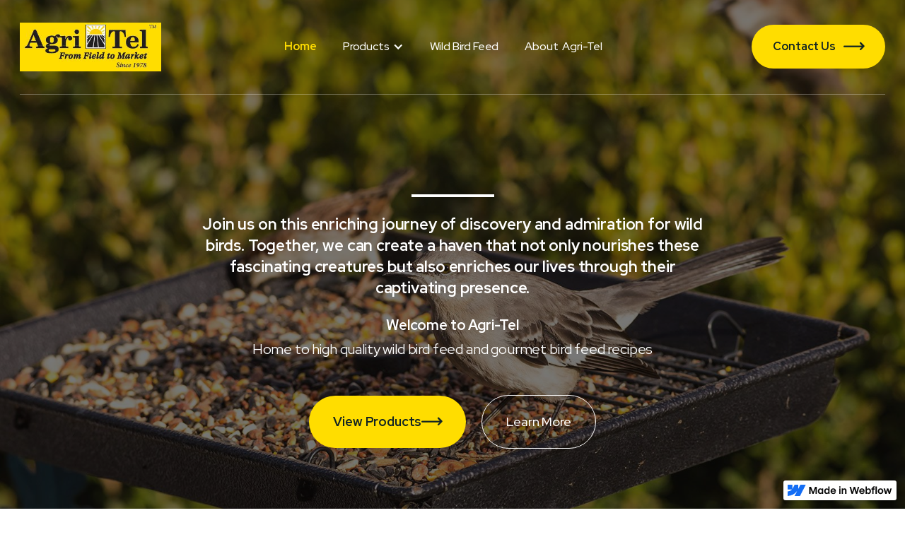

--- FILE ---
content_type: text/html; charset=utf-8
request_url: https://www.agritelgrain.com/
body_size: 8269
content:
<!DOCTYPE html><!-- This site was created in Webflow. https://webflow.com --><!-- Last Published: Fri Dec 22 2023 02:46:44 GMT+0000 (Coordinated Universal Time) --><html data-wf-domain="www.agritelgrain.com" data-wf-page="5ff49093bd10bf2cad0b6d28" data-wf-site="5ff49093bd10bf43bc0b6d25" data-wf-status="1"><head><meta charset="utf-8"/><title>Agri-Tel | Top Quality Wild Bird Food</title><meta content="If you’re looking for high-quality wild bird foods that also offer a huge variety of flavour combinations then look no further than Agri-Tel" name="description"/><meta content="Agri-Tel | Top Quality Wild Bird Food" property="og:title"/><meta content="If you’re looking for high-quality wild bird foods that also offer a huge variety of flavour combinations then look no further than Agri-Tel" property="og:description"/><meta content="https://cdn.prod.website-files.com/5f186b75b647cf7c841cecae/5f45bdba2f4c21969017e30c_Farm%20Template%20-%20Featured%20Image.png" property="og:image"/><meta content="Agri-Tel | Top Quality Wild Bird Food" property="twitter:title"/><meta content="If you’re looking for high-quality wild bird foods that also offer a huge variety of flavour combinations then look no further than Agri-Tel" property="twitter:description"/><meta content="https://cdn.prod.website-files.com/5f186b75b647cf7c841cecae/5f45bdba2f4c21969017e30c_Farm%20Template%20-%20Featured%20Image.png" property="twitter:image"/><meta property="og:type" content="website"/><meta content="summary_large_image" name="twitter:card"/><meta content="width=device-width, initial-scale=1" name="viewport"/><meta content="Webflow" name="generator"/><link href="https://assets-global.website-files.com/5ff49093bd10bf43bc0b6d25/css/agri-tel-17e18938f0667cbfe2f4d8e17fea7d.webflow.a46e18db1.css" rel="stylesheet" type="text/css"/><style>@media (min-width:992px) {html.w-mod-js:not(.w-mod-ix) [data-w-id="51249303-fe97-9cf1-47b5-331468cc2123"] {background-color:rgb(255,255,255);}}</style><link href="https://fonts.googleapis.com" rel="preconnect"/><link href="https://fonts.gstatic.com" rel="preconnect" crossorigin="anonymous"/><script src="https://ajax.googleapis.com/ajax/libs/webfont/1.6.26/webfont.js" type="text/javascript"></script><script type="text/javascript">WebFont.load({  google: {    families: ["Oswald:200,300,400,500,600,700","DM Serif Display:regular","Red Hat Display:regular,500,700"]  }});</script><script type="text/javascript">!function(o,c){var n=c.documentElement,t=" w-mod-";n.className+=t+"js",("ontouchstart"in o||o.DocumentTouch&&c instanceof DocumentTouch)&&(n.className+=t+"touch")}(window,document);</script><link href="https://cdn.prod.website-files.com/5ff49093bd10bf43bc0b6d25/5ff49093bd10bfbf610b6f6f_favicon%20agritel.png" rel="shortcut icon" type="image/x-icon"/><link href="https://cdn.prod.website-files.com/5ff49093bd10bf43bc0b6d25/5ff49093bd10bf85820b6f70_agritel%20icon.png" rel="apple-touch-icon"/><script type="text/javascript">window.__WEBFLOW_CURRENCY_SETTINGS = {"currencyCode":"USD","symbol":"$","decimal":".","fractionDigits":2,"group":",","template":"{{wf {\"path\":\"symbol\",\"type\":\"PlainText\"} }} {{wf {\"path\":\"amount\",\"type\":\"CommercePrice\"} }} {{wf {\"path\":\"currencyCode\",\"type\":\"PlainText\"} }}","hideDecimalForWholeNumbers":false};</script></head><body><div class="page-wrapper"><div data-collapse="medium" data-animation="over-right" data-duration="1000" data-easing="ease-out-expo" data-easing2="ease-out-expo" data-w-id="52df32c7-3954-4b3a-9bd2-08bc4bddc9af" role="banner" class="header transparent w-nav"><div class="container-header transparent"><div class="header-transparent-wrapper"><a href="/" aria-current="page" class="header-brand _2 w-nav-brand w--current"><img src="https://cdn.prod.website-files.com/5ff49093bd10bf43bc0b6d25/5ff49093bd10bfa6090b6eb3_WhatsApp%20Image%202019-11-19%20at%209.12.21%20AM.jpeg" alt="" class="header-logo"/><img src="https://cdn.prod.website-files.com/5ff49093bd10bf43bc0b6d25/5ff49093bd10bfa6090b6eb3_WhatsApp%20Image%202019-11-19%20at%209.12.21%20AM.jpeg" alt="" class="header-logo-2"/></a><nav role="navigation" class="nav-menu w-nav-menu"><ul role="list" class="header-navigation"><li class="nav-item-wrapper"><a href="/" aria-current="page" class="nav-link header-2 w--current">Home</a></li><li class="nav-item-wrapper dropdown"><div data-hover="true" data-delay="0" class="dropdown-header w-dropdown"><div class="nav-link w-dropdown-toggle"><div class="icon w-icon-dropdown-toggle"></div><div class="text-block">Products</div></div><nav class="dropdown-list w-dropdown-list"><a href="/products/baggedseed" class="dropdown-link w-dropdown-link">Bagged Seed</a><a href="/products/pressedseeds" class="dropdown-link w-dropdown-link">Pressed Seed</a></nav></div></li><li class="nav-item-wrapper"><a href="/wildbirdfeed" class="nav-link header-2 exception">Wild Bird Feed</a></li><li class="nav-item-wrapper"><a href="/about" class="nav-link header-2">About  Agri-Tel</a></li><li class="nav-item-wrapper blog"><a href="/blog" class="nav-link header-2">Blog</a></li></ul></nav><a data-w-id="d88c9fa8-681c-26d3-4683-8020b86e397b" href="/contact" class="button-primary header-button _2 w-inline-block"><div class="button-hover"></div><div class="button-text">Contact Us    <span class="arrow-button"></span></div></a><div class="split-content header-2-right-mobile"><a data-w-id="52df32c7-3954-4b3a-9bd2-08bc4bddc9c4" href="/contact" class="button-primary header-button _2-mobile w-inline-block"><div class="button-hover"></div><div class="button-text">Contact Us    <span class="arrow-button"></span></div></a><div class="menu-button _2 w-nav-button"><div class="menu-button-icon"><div class="menu-line-top"></div><div class="menu-line-middle"></div><div class="menu-line-bottom"></div></div></div></div></div><div class="divider hero"></div></div></div><div class="section hero"><div data-w-id="560794a6-93f5-eadd-3a2b-a41864d77947" style="opacity:0" class="container-medium-760px hero w-container"><div class="accent-line"></div><h3 class="title hero">Join us on this enriching journey of discovery and admiration for wild birds. Together, we can create a haven that not only nourishes these fascinating creatures but also enriches our lives through their captivating presence.</h3><p class="paragraph-large hero"><span class="text-span">Welcome to Agri-Tel</span><br/>Home to high quality wild bird feed and gourmet bird feed recipes</p><div class="_2-buttons"><a data-w-id="9de3802d-8a08-a452-167d-ee53027c6273" href="/products" class="button-primary w-inline-block"><div style="-webkit-transform:translate3d(-100%, 0, 0) scale3d(1, 1, 1) rotateX(0) rotateY(0) rotateZ(0) skew(0, 0);-moz-transform:translate3d(-100%, 0, 0) scale3d(1, 1, 1) rotateX(0) rotateY(0) rotateZ(0) skew(0, 0);-ms-transform:translate3d(-100%, 0, 0) scale3d(1, 1, 1) rotateX(0) rotateY(0) rotateZ(0) skew(0, 0);transform:translate3d(-100%, 0, 0) scale3d(1, 1, 1) rotateX(0) rotateY(0) rotateZ(0) skew(0, 0)" class="button-hover"></div><div class="button-text">View Products <span class="arrow-button"></span></div></a><div class="spacer _2-buttons"></div><a data-w-id="116ae9a5-47e6-bd7e-727b-cb4d78de0814" href="/about" class="button-secondary w-inline-block"><div style="-webkit-transform:translate3d(-100%, 0, 0) scale3d(1, 1, 1) rotateX(0) rotateY(0) rotateZ(0) skew(0, 0);-moz-transform:translate3d(-100%, 0, 0) scale3d(1, 1, 1) rotateX(0) rotateY(0) rotateZ(0) skew(0, 0);-ms-transform:translate3d(-100%, 0, 0) scale3d(1, 1, 1) rotateX(0) rotateY(0) rotateZ(0) skew(0, 0);transform:translate3d(-100%, 0, 0) scale3d(1, 1, 1) rotateX(0) rotateY(0) rotateZ(0) skew(0, 0)" class="button-hover"></div><div class="button-text">Learn More</div></a></div></div><div class="bg hero"></div><img src="https://cdn.prod.website-files.com/5ff49093bd10bf43bc0b6d25/5ff49093bd10bfd70d0b6f15_bird-feeder%20(1).jpg" loading="lazy" sizes="100vw" srcset="https://assets-global.website-files.com/5ff49093bd10bf43bc0b6d25/5ff49093bd10bfd70d0b6f15_bird-feeder%2520(1)-p-1080.jpeg 1080w, https://assets-global.website-files.com/5ff49093bd10bf43bc0b6d25/5ff49093bd10bfd70d0b6f15_bird-feeder%20(1).jpg 1600w" alt="" class="image bg"/></div><div class="section"><a href="#About-Us-Section" class="scroll-down-icon-wrapper w-inline-block"><div class="scroll-down-icon"></div></a><div class="container-default w-container"><div class="about-us-section"><div id="About-Us-Section" class="page-section-offset"></div><div class="split-content about-us-section-left"><img class="image about-us-1" src="https://cdn.prod.website-files.com/5ff49093bd10bf43bc0b6d25/5ff49093bd10bf537a0b6f17_gbbc_blackcapped_chickadee_helena_garcia_quebec_n398_2011_kk.jpg" alt="" style="-webkit-transform:translate3d(0, 0, 0) scale3d(1.1, 1.1, 1) rotateX(0) rotateY(0) rotateZ(0) skew(0, 0);-moz-transform:translate3d(0, 0, 0) scale3d(1.1, 1.1, 1) rotateX(0) rotateY(0) rotateZ(0) skew(0, 0);-ms-transform:translate3d(0, 0, 0) scale3d(1.1, 1.1, 1) rotateX(0) rotateY(0) rotateZ(0) skew(0, 0);transform:translate3d(0, 0, 0) scale3d(1.1, 1.1, 1) rotateX(0) rotateY(0) rotateZ(0) skew(0, 0);opacity:0" sizes="(max-width: 479px) 100vw, (max-width: 767px) 28vw, (max-width: 1919px) 38vw, 436.7872619628906px" data-w-id="6b3701da-556c-a1c4-c462-c7ce37a4a5df" id="w-node-_6b3701da-556c-a1c4-c462-c7ce37a4a5df-ad0b6d28" srcset="https://assets-global.website-files.com/5ff49093bd10bf43bc0b6d25/5ff49093bd10bf537a0b6f17_gbbc_blackcapped_chickadee_helena_garcia_quebec_n398_2011_kk-p-500.jpeg 500w, https://assets-global.website-files.com/5ff49093bd10bf43bc0b6d25/5ff49093bd10bf537a0b6f17_gbbc_blackcapped_chickadee_helena_garcia_quebec_n398_2011_kk-p-800.jpeg 800w, https://assets-global.website-files.com/5ff49093bd10bf43bc0b6d25/5ff49093bd10bf537a0b6f17_gbbc_blackcapped_chickadee_helena_garcia_quebec_n398_2011_kk-p-1080.jpeg 1080w, https://assets-global.website-files.com/5ff49093bd10bf43bc0b6d25/5ff49093bd10bf537a0b6f17_gbbc_blackcapped_chickadee_helena_garcia_quebec_n398_2011_kk.jpg 2400w"/><img src="https://cdn.prod.website-files.com/5ff49093bd10bf43bc0b6d25/5ff49093bd10bf04b80b6f20_richard-sagredo-27YWPxPruMc-unsplash.jpg" style="-webkit-transform:translate3d(0, 0, 0) scale3d(1.1, 1.1, 1) rotateX(0) rotateY(0) rotateZ(0) skew(0, 0);-moz-transform:translate3d(0, 0, 0) scale3d(1.1, 1.1, 1) rotateX(0) rotateY(0) rotateZ(0) skew(0, 0);-ms-transform:translate3d(0, 0, 0) scale3d(1.1, 1.1, 1) rotateX(0) rotateY(0) rotateZ(0) skew(0, 0);transform:translate3d(0, 0, 0) scale3d(1.1, 1.1, 1) rotateX(0) rotateY(0) rotateZ(0) skew(0, 0);opacity:0" data-w-id="bee1ebc1-5e0e-d929-65b2-e66e74aa0f57" alt="" class="image about-us-2"/><img class="image about-us-3" src="https://cdn.prod.website-files.com/5ff49093bd10bf43bc0b6d25/5ff49093bd10bf6f3f0b6f1a_Sparrow.jpg" alt="" style="-webkit-transform:translate3d(0, 0, 0) scale3d(1.1, 1.1, 1) rotateX(0) rotateY(0) rotateZ(0) skew(0, 0);-moz-transform:translate3d(0, 0, 0) scale3d(1.1, 1.1, 1) rotateX(0) rotateY(0) rotateZ(0) skew(0, 0);-ms-transform:translate3d(0, 0, 0) scale3d(1.1, 1.1, 1) rotateX(0) rotateY(0) rotateZ(0) skew(0, 0);transform:translate3d(0, 0, 0) scale3d(1.1, 1.1, 1) rotateX(0) rotateY(0) rotateZ(0) skew(0, 0);opacity:0" sizes="(max-width: 479px) 100vw, (max-width: 991px) 46vw, (max-width: 1919px) 33vw, 386.8695068359375px" data-w-id="0527aa56-9e52-7fa8-982a-b70b627ce801" srcset="https://assets-global.website-files.com/5ff49093bd10bf43bc0b6d25/5ff49093bd10bf6f3f0b6f1a_Sparrow-p-1080.jpeg 1080w, https://assets-global.website-files.com/5ff49093bd10bf43bc0b6d25/5ff49093bd10bf6f3f0b6f1a_Sparrow-p-1600.jpeg 1600w, https://assets-global.website-files.com/5ff49093bd10bf43bc0b6d25/5ff49093bd10bf6f3f0b6f1a_Sparrow.jpg 1920w"/></div><div data-w-id="6c059a31-19a4-3275-ed70-a23e016813f0" style="opacity:0" class="split-content about-us-section-right"><div class="subtitle-wrapper"><img src="https://cdn.prod.website-files.com/5ff49093bd10bf43bc0b6d25/5ff49093bd10bf975d0b6f09_hummingbird%20(1).png" alt="" class="image-badge"/><div class="uppercase-large">About Us</div></div><h2 class="title about-us">Preferred Premium Brand of Backyard Birders</h2><p class="paragraph about-us-section">All the experience gained since starting operations in 1978 goes into our choice of seed and types of blend which reflects in the wide variety of birds that birders are able to attract with our seed. We are one of the finest makers of pressed seed products.</p><ul role="list" class="about-us-section-list w-list-unstyled"><li class="list-medium about-us-section">Finest Quality</li><li class="list-medium about-us-section">Natural Ingredients</li><li class="list-medium about-us-section">Superior Taste</li></ul><a data-w-id="af81a667-7e40-f1f2-8cff-59267609ce19" href="/about" class="button-primary w-inline-block"><div style="-webkit-transform:translate3d(-100%, 0, 0) scale3d(1, 1, 1) rotateX(0) rotateY(0) rotateZ(0) skew(0, 0);-moz-transform:translate3d(-100%, 0, 0) scale3d(1, 1, 1) rotateX(0) rotateY(0) rotateZ(0) skew(0, 0);-ms-transform:translate3d(-100%, 0, 0) scale3d(1, 1, 1) rotateX(0) rotateY(0) rotateZ(0) skew(0, 0);transform:translate3d(-100%, 0, 0) scale3d(1, 1, 1) rotateX(0) rotateY(0) rotateZ(0) skew(0, 0)" class="button-hover"></div><div class="button-text">Learn More    <span class="arrow-button"></span></div></a></div></div></div></div><div class="section our-products"><div class="container-default w-container"><div data-w-id="aac8469e-bf25-d4f5-5b13-1d2fd69211c1" style="opacity:0" class="top-content our-products"><div class="split-content our-products-top-left"><div class="subtitle-wrapper"><img src="https://cdn.prod.website-files.com/5ff49093bd10bf43bc0b6d25/5ff49093bd10bf77420b6f03_eco-bag.png" alt="" class="image-badge"/><div class="uppercase-large">Our Products</div></div><h2>Your Backyard Birds Deserve the Best</h2><p class="paragraph our-products-top">We meticulously select the finest ingredients from trusted suppliers. Our wild bird food is crafted using 100% natural components, with absolutely no artificial colors, flavors, fragrances, or additives. Our mixes boast the field-tested blends that attract more birds all year long. </p></div><a data-w-id="cc27cf71-904e-cfd3-c699-ee9dd1c023e6" href="/products" class="button-primary w-inline-block"><div style="-webkit-transform:translate3d(-100%, 0, 0) scale3d(1, 1, 1) rotateX(0) rotateY(0) rotateZ(0) skew(0, 0);-moz-transform:translate3d(-100%, 0, 0) scale3d(1, 1, 1) rotateX(0) rotateY(0) rotateZ(0) skew(0, 0);-ms-transform:translate3d(-100%, 0, 0) scale3d(1, 1, 1) rotateX(0) rotateY(0) rotateZ(0) skew(0, 0);transform:translate3d(-100%, 0, 0) scale3d(1, 1, 1) rotateX(0) rotateY(0) rotateZ(0) skew(0, 0)" class="button-hover"></div><div class="button-text">View Products<span class="arrow-button"></span></div></a></div><div class="w-layout-grid our-products-grid"><div class="div-block-2"><a data-w-id="b343a9b7-be00-188d-b2c5-67ff32cd0393" href="/products/baggedseed" class="card-wrapper w-inline-block"><div data-w-id="51249303-fe97-9cf1-47b5-331468cc2123" class="card our-products"><div class="our-products-card-top"><h3 class="title our-products-card">Bagged Seed</h3></div><p class="paragraph-4">We pack our mixes in colorful LDPE bags or white polywoven bags in sizes ranging from 2Kg to a tote.</p><div class="our-products-link">View Products<span class="arrow-button"></span></div></div></a><a data-w-id="64ec32b6-599c-7d4b-82ae-1bb8372fd6ad" href="#" class="card-wrapper w-inline-block"><div data-w-id="64ec32b6-599c-7d4b-82ae-1bb8372fd6ae" style="background-color:rgb(255,255,255)" class="card our-products"><div class="our-products-card-top"><h3 class="title our-products-card">Pressed Seed</h3></div><p class="paragraph-5">Unlike suet, this is made up of mixture of different grains held together by natural gelatin and can be formed into various shapes like Bell, Ring, Cake, Bar &amp; Log.</p><div class="our-products-link">View Products<span class="arrow-button"></span></div></div></a></div><div class="split-content our-products-right"><img class="image our-products-1" src="https://cdn.prod.website-files.com/5ff49093bd10bf43bc0b6d25/5ff49093bd10bf0ac40b6f6e_pressed%20mix.png" alt="" style="-webkit-transform:translate3d(0, 0, 0) scale3d(1.1, 1.1, 1) rotateX(0) rotateY(0) rotateZ(0) skew(0, 0);-moz-transform:translate3d(0, 0, 0) scale3d(1.1, 1.1, 1) rotateX(0) rotateY(0) rotateZ(0) skew(0, 0);-ms-transform:translate3d(0, 0, 0) scale3d(1.1, 1.1, 1) rotateX(0) rotateY(0) rotateZ(0) skew(0, 0);transform:translate3d(0, 0, 0) scale3d(1.1, 1.1, 1) rotateX(0) rotateY(0) rotateZ(0) skew(0, 0);opacity:0" sizes="(max-width: 479px) 94vw, (max-width: 767px) 95vw, (max-width: 991px) 94vw, 499.49285888671875px" data-w-id="e5915849-7326-71c9-7a83-6213c9875516" srcset="https://assets-global.website-files.com/5ff49093bd10bf43bc0b6d25/5ff49093bd10bf0ac40b6f6e_pressed%2520mix-p-500.png 500w, https://assets-global.website-files.com/5ff49093bd10bf43bc0b6d25/5ff49093bd10bf0ac40b6f6e_pressed%20mix.png 522w"/><img class="image our-products-2" src="https://cdn.prod.website-files.com/5ff49093bd10bf43bc0b6d25/5ff49093bd10bf19490b6f6c_bagged%20group%202.png" alt="" style="-webkit-transform:translate3d(0, 0, 0) scale3d(1.1, 1.1, 1) rotateX(0) rotateY(0) rotateZ(0) skew(0, 0);-moz-transform:translate3d(0, 0, 0) scale3d(1.1, 1.1, 1) rotateX(0) rotateY(0) rotateZ(0) skew(0, 0);-ms-transform:translate3d(0, 0, 0) scale3d(1.1, 1.1, 1) rotateX(0) rotateY(0) rotateZ(0) skew(0, 0);transform:translate3d(0, 0, 0) scale3d(1.1, 1.1, 1) rotateX(0) rotateY(0) rotateZ(0) skew(0, 0);opacity:0" sizes="(max-width: 479px) 100vw, (max-width: 767px) 76vw, (max-width: 991px) 75vw, 522.560302734375px" data-w-id="45a58979-7092-6668-459d-4817737baaed" srcset="https://assets-global.website-files.com/5ff49093bd10bf43bc0b6d25/5ff49093bd10bf19490b6f6c_bagged%2520group%25202-p-500.png 500w, https://assets-global.website-files.com/5ff49093bd10bf43bc0b6d25/5ff49093bd10bf19490b6f6c_bagged%20group%202.png 522w"/></div></div></div></div><div class="section blog-section"><div class="container-default-2 w-container"><div data-w-id="5eabd1af-3222-c536-de8c-5da143b7f410" style="opacity:0" class="top-content blog-section"><div class="split-content blog-section-left"><div class="subtitle-wrapper"><img src="https://cdn.prod.website-files.com/5ff49093bd10bf43bc0b6d25/5ff49093bd10bf468d0b6d63_icon-badge-section-06-farm-template.svg" alt="" class="image-badge"/><div class="uppercase-large">News &amp; Articles</div></div><h2 class="title blog-section">Discover weekly content about organic food, recipes, and more</h2></div><a href="#" data-w-id="5eabd1af-3222-c536-de8c-5da143b7f418" class="button-secondary-2 alternative w-inline-block"><div style="-webkit-transform:translate3d(-100%, 0, 0) scale3d(1, 1, 1) rotateX(0) rotateY(0) rotateZ(0) skew(0, 0);-moz-transform:translate3d(-100%, 0, 0) scale3d(1, 1, 1) rotateX(0) rotateY(0) rotateZ(0) skew(0, 0);-ms-transform:translate3d(-100%, 0, 0) scale3d(1, 1, 1) rotateX(0) rotateY(0) rotateZ(0) skew(0, 0);transform:translate3d(-100%, 0, 0) scale3d(1, 1, 1) rotateX(0) rotateY(0) rotateZ(0) skew(0, 0)" class="button-hover-2"></div><div class="button-text">View All Articles</div></a></div><div class="w-layout-grid blog-main-content-grid"><div class="w-dyn-list"><div role="list" class="w-dyn-items"><div data-w-id="5eabd1af-3222-c536-de8c-5da143b7f41f" style="opacity:0" role="listitem" class="last-post w-dyn-item"><div class="blog-post-wrapper"><a href="/blog-posts/10-web-design-blogs-you-cant-miss" class="image-wrapper w-inline-block"><img loading="lazy" alt="" src="https://cdn.prod.website-files.com/5ff49093bd10bf45a20b6d42/5ff49093bd10bf710a0b6df3_1609333089456-image1.jpg" sizes="100vw" srcset="https://cdn.prod.website-files.com/5ff49093bd10bf45a20b6d42/5ff49093bd10bf710a0b6df3_1586389912203-image1-p-500.jpeg 500w, https://cdn.prod.website-files.com/5ff49093bd10bf45a20b6d42/5ff49093bd10bf710a0b6df3_1586389912203-image1-p-1080.jpeg 1080w, https://cdn.prod.website-files.com/5ff49093bd10bf45a20b6d42/5ff49093bd10bf710a0b6df3_1609333089456-image1.jpg 1300w" class="image main-latest-blog-post"/></a><div class="blog-post-content"><div class="blog-post-about-wrapper"><img src="https://cdn.prod.website-files.com/5ff49093bd10bf43bc0b6d25/5ff49093bd10bf77610b6d94_icon-time-blog-farm-template.svg" loading="lazy" alt="" class="blog-post-icon"/><div class="uppercase-large latest-blog-post">December 30, 2020</div></div><a href="/blog-posts/10-web-design-blogs-you-cant-miss" class="blog-post-title-link w-inline-block"><h3 class="title blog-post">10 Web Design Blogs You Can&#x27;t Miss</h3></a><a data-w-id="359f80b0-33c6-3133-ced8-fc8a1e08a8ea" href="/blog-posts/10-web-design-blogs-you-cant-miss" class="blog-post-link">Learn More  <span class="arrow-blog-link"></span></a></div></div></div></div></div><div class="w-dyn-list"><div data-w-id="5eabd1af-3222-c536-de8c-5da143b7f424" style="opacity:0" role="list" class="last-blog-post-collection-grid w-dyn-items"><div role="listitem" class="last-blog-post w-dyn-item"><div class="latest-blog-post-wrapper"><a data-w-id="1ce2ac6b-4cca-8296-a16e-b0828fd9908c" href="/blog-posts/7-things-about-web-design-your-boss-wants-to-know" class="image-wrapper-2 latest-blog-post w-inline-block"><img alt="" src="https://cdn.prod.website-files.com/5ff49093bd10bf45a20b6d42/5ff49093bd10bf710a0b6df3_1609333089456-image1.jpg" sizes="100vw" srcset="https://cdn.prod.website-files.com/5ff49093bd10bf45a20b6d42/5ff49093bd10bf710a0b6df3_1586389912203-image1-p-500.jpeg 500w, https://cdn.prod.website-files.com/5ff49093bd10bf45a20b6d42/5ff49093bd10bf710a0b6df3_1586389912203-image1-p-1080.jpeg 1080w, https://cdn.prod.website-files.com/5ff49093bd10bf45a20b6d42/5ff49093bd10bf710a0b6df3_1609333089456-image1.jpg 1300w" class="image latest-blog-post"/></a><div class="last-blog-post-content"><div class="blog-post-about-wrapper-2 latest-blog-post"><img src="https://cdn.prod.website-files.com/5ff49093bd10bf43bc0b6d25/5ff49093bd10bf77610b6d94_icon-time-blog-farm-template.svg" loading="lazy" alt="" class="blog-post-icon"/><div class="uppercase-large latest-blog-post">December 30, 2020</div></div><a href="/blog-posts/7-things-about-web-design-your-boss-wants-to-know" class="last-blog-post-title-link w-inline-block"><h3 class="title latest-blog-post">7 Things About Web Design Your Boss Wants To Know</h3></a></div></div></div><div role="listitem" class="last-blog-post w-dyn-item"><div class="latest-blog-post-wrapper"><a data-w-id="1ce2ac6b-4cca-8296-a16e-b0828fd9908c" href="/blog-posts/14-common-misconceptions-about-web-design" class="image-wrapper-2 latest-blog-post w-inline-block"><img alt="" src="https://cdn.prod.website-files.com/5ff49093bd10bf45a20b6d42/5ff49093bd10bfc9ee0b6d52_1609333089543-image6.jpg" sizes="100vw" srcset="https://cdn.prod.website-files.com/5ff49093bd10bf45a20b6d42/5ff49093bd10bfc9ee0b6d52_1586389912206-image6-p-800.jpeg 800w, https://cdn.prod.website-files.com/5ff49093bd10bf45a20b6d42/5ff49093bd10bfc9ee0b6d52_1586389912206-image6-p-1080.jpeg 1080w, https://cdn.prod.website-files.com/5ff49093bd10bf45a20b6d42/5ff49093bd10bfc9ee0b6d52_1609333089543-image6.jpg 1300w" class="image latest-blog-post"/></a><div class="last-blog-post-content"><div class="blog-post-about-wrapper-2 latest-blog-post"><img src="https://cdn.prod.website-files.com/5ff49093bd10bf43bc0b6d25/5ff49093bd10bf77610b6d94_icon-time-blog-farm-template.svg" loading="lazy" alt="" class="blog-post-icon"/><div class="uppercase-large latest-blog-post">December 30, 2020</div></div><a href="/blog-posts/14-common-misconceptions-about-web-design" class="last-blog-post-title-link w-inline-block"><h3 class="title latest-blog-post">14 Common Misconceptions About Web Design</h3></a></div></div></div><div role="listitem" class="last-blog-post w-dyn-item"><div class="latest-blog-post-wrapper"><a data-w-id="1ce2ac6b-4cca-8296-a16e-b0828fd9908c" href="/blog-posts/what-will-website-be-like-in-100-years" class="image-wrapper-2 latest-blog-post w-inline-block"><img alt="" src="https://cdn.prod.website-files.com/5ff49093bd10bf45a20b6d42/5ff49093bd10bfa8bd0b6d4f_1609333089496-image12.jpg" sizes="100vw" srcset="https://cdn.prod.website-files.com/5ff49093bd10bf45a20b6d42/5ff49093bd10bfa8bd0b6d4f_1586389912201-image12-p-500.jpeg 500w, https://cdn.prod.website-files.com/5ff49093bd10bf45a20b6d42/5ff49093bd10bfa8bd0b6d4f_1586389912201-image12-p-800.jpeg 800w, https://cdn.prod.website-files.com/5ff49093bd10bf45a20b6d42/5ff49093bd10bfa8bd0b6d4f_1586389912201-image12-p-1080.jpeg 1080w, https://cdn.prod.website-files.com/5ff49093bd10bf45a20b6d42/5ff49093bd10bfa8bd0b6d4f_1609333089496-image12.jpg 1300w" class="image latest-blog-post"/></a><div class="last-blog-post-content"><div class="blog-post-about-wrapper-2 latest-blog-post"><img src="https://cdn.prod.website-files.com/5ff49093bd10bf43bc0b6d25/5ff49093bd10bf77610b6d94_icon-time-blog-farm-template.svg" loading="lazy" alt="" class="blog-post-icon"/><div class="uppercase-large latest-blog-post">December 30, 2020</div></div><a href="/blog-posts/what-will-website-be-like-in-100-years" class="last-blog-post-title-link w-inline-block"><h3 class="title latest-blog-post">What Will Website Be Like In 100 Years?</h3></a></div></div></div></div></div></div></div></div><div class="section why-us"><div class="container-default w-container"><div class="why-us-wrapper"><div data-w-id="c0eb0866-1df6-8a64-b091-4806331a4cd6" style="opacity:0" class="w-layout-grid why-us-grid"><div class="why-us-achievements-wrapper"><div class="why-us-achievements-icon-wrapper"><img src="https://cdn.prod.website-files.com/5ff49093bd10bf43bc0b6d25/5ff49093bd10bf3c230b6f06_eco-bag%20(1).png" alt=""/></div><div class="why-us-achievements">12+</div><div class="uppercase-large why-us">products</div></div><div class="why-us-achievements-wrapper"><div class="why-us-achievements-icon-wrapper"><img src="https://cdn.prod.website-files.com/5ff49093bd10bf43bc0b6d25/5ff49093bd10bf20520b6f04_clockwise.png" alt=""/></div><div class="why-us-achievements">45+</div><div class="uppercase-large why-us">Years of Experience</div></div><div class="why-us-achievements-wrapper"><div class="why-us-achievements-icon-wrapper"><img src="https://cdn.prod.website-files.com/5ff49093bd10bf43bc0b6d25/5ff49093bd10bf5e990b6f07_selection.png" alt=""/></div><div class="why-us-achievements">11</div><div class="uppercase-large why-us">acres of land</div></div><div class="why-us-achievements-wrapper"><div class="why-us-achievements-icon-wrapper"><img src="https://cdn.prod.website-files.com/5ff49093bd10bf43bc0b6d25/5ff49093bd10bf8fc70b6f0c_factory-stock-house.png" alt=""/></div><div class="why-us-achievements">6,000MT</div><div class="uppercase-large why-us">Grain storage capacity</div></div></div><div data-w-id="d59c5f11-e169-428a-5668-f54d1b474603" style="opacity:0" class="split-content why-us-right"><div class="subtitle-wrapper"><img src="https://cdn.prod.website-files.com/5ff49093bd10bf43bc0b6d25/5ff49093bd10bf1bc30b6f0a_hummingbird.png" alt="" class="image-badge"/><div class="uppercase-large">Why Agri-tel</div></div><h2>Top Manufacturers in North America for Quantity and Quality</h2><p class="paragraph-6">Agri-Tel is one of the leading names in Bird seed processing in Canada and one of the largest producers of Pressed seed products in North America.</p><a data-w-id="1498a237-5cc5-7ba3-2892-ef4f709fe373" href="/about" class="button-primary w-inline-block"><div style="-webkit-transform:translate3d(-100%, 0, 0) scale3d(1, 1, 1) rotateX(0) rotateY(0) rotateZ(0) skew(0, 0);-moz-transform:translate3d(-100%, 0, 0) scale3d(1, 1, 1) rotateX(0) rotateY(0) rotateZ(0) skew(0, 0);-ms-transform:translate3d(-100%, 0, 0) scale3d(1, 1, 1) rotateX(0) rotateY(0) rotateZ(0) skew(0, 0);transform:translate3d(-100%, 0, 0) scale3d(1, 1, 1) rotateX(0) rotateY(0) rotateZ(0) skew(0, 0)" class="button-hover"></div><div class="button-text">Learn More    <span class="arrow-button"></span></div></a></div></div></div><div class="bg why-us"></div></div><div class="section cta"><div class="container-default w-container"><div class="cta-wrapper"><div data-w-id="bb0a1493-1efe-97bd-8405-5f3190027be6" class="split-content cta-left"><div class="accent-line cta"></div><h2 class="special-1 cta">We meet all your wild bird feed needs</h2></div><div data-w-id="bb0a1493-1efe-97bd-8405-5f3190027bea" class="_2-buttons"><a data-w-id="bb0a1493-1efe-97bd-8405-5f3190027beb" href="/products" class="button-primary w-inline-block"><div class="button-hover"></div><div class="button-text">View Products <span class="arrow-button"></span></div></a><div class="spacer _2-buttons"></div><a data-w-id="bb0a1493-1efe-97bd-8405-5f3190027bf0" href="/about" class="button-secondary w-inline-block"><div class="button-hover"></div><div class="button-text">Learn More</div></a></div></div></div><div data-w-id="bb0a1493-1efe-97bd-8405-5f3190027be3" class="bg cta"></div><img src="https://cdn.prod.website-files.com/5ff49093bd10bf43bc0b6d25/5ff49093bd10bf529d0b6f2b_pexels-zhang-kaiyv-189848.jpg" data-w-id="3a0897d7-4ba5-2ce4-7f5b-315936de09c9" sizes="100vw" srcset="https://assets-global.website-files.com/5ff49093bd10bf43bc0b6d25/5ff49093bd10bf529d0b6f2b_pexels-zhang-kaiyv-189848-p-500.jpeg 500w, https://assets-global.website-files.com/5ff49093bd10bf43bc0b6d25/5ff49093bd10bf529d0b6f2b_pexels-zhang-kaiyv-189848-p-800.jpeg 800w, https://assets-global.website-files.com/5ff49093bd10bf43bc0b6d25/5ff49093bd10bf529d0b6f2b_pexels-zhang-kaiyv-189848-p-1080.jpeg 1080w, https://assets-global.website-files.com/5ff49093bd10bf43bc0b6d25/5ff49093bd10bf529d0b6f2b_pexels-zhang-kaiyv-189848-p-1600.jpeg 1600w, https://assets-global.website-files.com/5ff49093bd10bf43bc0b6d25/5ff49093bd10bf529d0b6f2b_pexels-zhang-kaiyv-189848.jpg 1920w" alt="" class="image bg"/></div><footer class="footer"><div class="container-default"><div data-w-id="40f73295-4a26-9ebf-f146-67c0e941dfe9" class="footer-top"><div class="footer-contact-wrapper"><div class="links-block contact"><div class="footer-mobile-title contact"><img src="https://cdn.prod.website-files.com/5ff49093bd10bf43bc0b6d25/5ff49093bd10bf52d80b6f31_pin.png" alt="" class="footer-contact-icon"/><h3 class="uppercase-large contact">Location</h3></div><div class="footer-mobile-content contact"><div class="footer-contact-text">42154 Mile 67N, Beausejour,<br/>Manitoba, Canada, ROE 0C0</div></div></div><div class="divider footer-contact"></div><div class="links-block contact"><div class="footer-mobile-title contact"><img src="https://cdn.prod.website-files.com/5ff49093bd10bf43bc0b6d25/5ff49093bd10bf8bb00b6f32_email.png" alt="" class="footer-contact-icon"/><h3 class="uppercase-large contact">mail Us</h3></div><div class="footer-mobile-content contact"><a href="mailto:info@agritelgrain.com" class="footer-contact-text">info@agritelgrain.com</a></div><div class="footer-mobile-content contact"><div class="text-block-5">P.O Box 808, Beausejour R0E 0C0</div></div></div><div class="divider footer-contact"></div><div class="links-block contact"><div class="footer-mobile-title contact"><img src="https://cdn.prod.website-files.com/5ff49093bd10bf43bc0b6d25/5ff49093bd10bf00110b6f35_telephone-handle-silhouette.png" alt="" class="footer-contact-icon"/><h3 class="uppercase-large contact">Phone</h3></div><div class="footer-mobile-content contact"><a href="tel:(1)8008101961" class="footer-contact-text">Toll Free: (800) 810-1961</a><a href="tel:(1)2042681415" class="footer-contact-text">Landline: (204) 268-1415<br/></a><a href="tel:(1)2042683805" class="footer-contact-text">Fax: (204) 268-3805<br/></a></div></div></div><a data-w-id="d16bd907-38b0-75c0-5142-4adef1414434" href="/contact" class="button-primary w-inline-block"><div class="button-hover"></div><div class="button-text">Contact Us    <span class="arrow-button"></span></div></a></div><div data-w-id="605b6482-4068-6e8b-49e7-362a2a16dff9" class="divider footer-line"></div><div data-w-id="db0e4e05-34d2-fa04-c197-5db8a4607dab" class="footer-links-block"><div class="links-block main"><a href="#" class="footer-logo-link w-nav-brand"><img src="https://cdn.prod.website-files.com/5ff49093bd10bf43bc0b6d25/5ff49093bd10bf354f0b6eaf_Logo.png" alt="" class="footer-logo"/></a><div class="small-print">Copyright 2020 © Agri-Tel | Designed by <a href="https://www.moeenabid.com" target="_blank">Moeen Abid</a>- Powered by <a href="https://webflow.com/" target="_blank">Webflow</a></div><div class="w-layout-grid footer-social-media-grid"><a href="https://www.facebook.com/Agritel-Grain-Ltd-765993920167751/" target="_blank" class="footer-social-media-wrapper w-inline-block"><div></div></a><a href="https://www.linkedin.com/company/agritel-grain-ltd/?originalSubdomain=ca" target="_blank" class="footer-social-media-wrapper w-inline-block"><img src="https://cdn.prod.website-files.com/5ff49093bd10bf43bc0b6d25/60092ae0ed7a3a328afec52c_linkedin.svg" loading="lazy" alt="" class="image-19"/></a></div></div><div class="links-block"><div data-w-id="c8431331-e7b0-8ae5-378f-a5e99e19ee26" class="footer-mobile-title"><h3 class="footer-title">Pages<span class="dropdown-icon-footer"></span></h3><div class="divider footer-links-block"></div></div><div class="footer-mobile-content"><div class="footer-content-links"><ul role="list" class="list-footer w-list-unstyled"><li class="footer-list-item"><a href="/" aria-current="page" class="footer-link w--current">Home</a></li><li class="footer-list-item"><a href="/about" class="footer-link">About Agri-Tel</a></li><li class="footer-list-item"><a href="/products" class="footer-link">Products</a></li><li class="footer-list-item"><a href="/contact" class="footer-link">Contact</a></li></ul></div><div class="spacer links-footer"></div><div class="footer-content-links last"></div></div></div><div class="footer-newsletter"><div class="footer-mobile-title newsletter"><h3 class="footer-title">Join our Mailing List</h3><div class="divider footer-links-block newsletter"></div></div><div class="footer-mobile-content newsletter"><p class="paragraph footer-newsletter">Join our weekly newsletter to discover about the special process behind Agri-Tel’s products.</p></div><div class="footer-form-block w-form"><form id="wf-form-Newsletter" name="wf-form-Newsletter" data-name="Newsletter" method="get" class="footer-newsletter-form" data-wf-page-id="5ff49093bd10bf2cad0b6d28" data-wf-element-id="ffe2bb36-e83c-02ef-a021-773fe2cf8e09"><input class="input footer-weekly-newsletter w-input" maxlength="256" name="email" data-name="Email" placeholder="Enter your email" type="email" id="email" required=""/><div data-w-id="97c28230-e206-aca1-8aca-f28639d43973" class="button-primary footer-newsletter-button-wrapper"><input type="submit" data-wait="Please wait..." class="button-inside footer-newsletter-button w-button" value="Subscribe"/><div class="button-hover"></div></div></form><div class="success-message w-form-done"><div>Thanks for joining the Farm Newsletter</div></div><div class="error-message w-form-fail"><div>Oops! Something went wrong :(</div></div></div></div></div></div><div data-w-id="b00c17c5-bd52-6caf-b665-128ebaa5035f" class="footer-bottom"></div></footer></div><script src="https://d3e54v103j8qbb.cloudfront.net/js/jquery-3.5.1.min.dc5e7f18c8.js?site=5ff49093bd10bf43bc0b6d25" type="text/javascript" integrity="sha256-9/aliU8dGd2tb6OSsuzixeV4y/faTqgFtohetphbbj0=" crossorigin="anonymous"></script><script src="https://assets-global.website-files.com/5ff49093bd10bf43bc0b6d25/js/webflow.7b007f688.js" type="text/javascript"></script></body></html>

--- FILE ---
content_type: text/css
request_url: https://assets-global.website-files.com/5ff49093bd10bf43bc0b6d25/css/agri-tel-17e18938f0667cbfe2f4d8e17fea7d.webflow.a46e18db1.css
body_size: 33015
content:
html {
  -ms-text-size-adjust: 100%;
  -webkit-text-size-adjust: 100%;
  font-family: sans-serif;
}

body {
  margin: 0;
}

article, aside, details, figcaption, figure, footer, header, hgroup, main, menu, nav, section, summary {
  display: block;
}

audio, canvas, progress, video {
  vertical-align: baseline;
  display: inline-block;
}

audio:not([controls]) {
  height: 0;
  display: none;
}

[hidden], template {
  display: none;
}

a {
  background-color: rgba(0, 0, 0, 0);
}

a:active, a:hover {
  outline: 0;
}

abbr[title] {
  border-bottom: 1px dotted;
}

b, strong {
  font-weight: bold;
}

dfn {
  font-style: italic;
}

h1 {
  margin: .67em 0;
  font-size: 2em;
}

mark {
  color: #000;
  background: #ff0;
}

small {
  font-size: 80%;
}

sub, sup {
  vertical-align: baseline;
  font-size: 75%;
  line-height: 0;
  position: relative;
}

sup {
  top: -.5em;
}

sub {
  bottom: -.25em;
}

img {
  border: 0;
}

svg:not(:root) {
  overflow: hidden;
}

figure {
  margin: 1em 40px;
}

hr {
  box-sizing: content-box;
  height: 0;
}

pre {
  overflow: auto;
}

code, kbd, pre, samp {
  font-family: monospace;
  font-size: 1em;
}

button, input, optgroup, select, textarea {
  color: inherit;
  font: inherit;
  margin: 0;
}

button {
  overflow: visible;
}

button, select {
  text-transform: none;
}

button, html input[type="button"], input[type="reset"] {
  -webkit-appearance: button;
  cursor: pointer;
}

button[disabled], html input[disabled] {
  cursor: default;
}

button::-moz-focus-inner, input::-moz-focus-inner {
  border: 0;
  padding: 0;
}

input {
  line-height: normal;
}

input[type="checkbox"], input[type="radio"] {
  box-sizing: border-box;
  padding: 0;
}

input[type="number"]::-webkit-inner-spin-button, input[type="number"]::-webkit-outer-spin-button {
  height: auto;
}

input[type="search"] {
  -webkit-appearance: none;
}

input[type="search"]::-webkit-search-cancel-button, input[type="search"]::-webkit-search-decoration {
  -webkit-appearance: none;
}

fieldset {
  border: 1px solid silver;
  margin: 0 2px;
  padding: .35em .625em .75em;
}

legend {
  border: 0;
  padding: 0;
}

textarea {
  overflow: auto;
}

optgroup {
  font-weight: bold;
}

table {
  border-collapse: collapse;
  border-spacing: 0;
}

td, th {
  padding: 0;
}

@font-face {
  font-family: webflow-icons;
  src: url("[data-uri]") format("truetype");
  font-weight: normal;
  font-style: normal;
}

[class^="w-icon-"], [class*=" w-icon-"] {
  speak: none;
  font-variant: normal;
  text-transform: none;
  -webkit-font-smoothing: antialiased;
  -moz-osx-font-smoothing: grayscale;
  font-style: normal;
  font-weight: normal;
  line-height: 1;
  font-family: webflow-icons !important;
}

.w-icon-slider-right:before {
  content: "";
}

.w-icon-slider-left:before {
  content: "";
}

.w-icon-nav-menu:before {
  content: "";
}

.w-icon-arrow-down:before, .w-icon-dropdown-toggle:before {
  content: "";
}

.w-icon-file-upload-remove:before {
  content: "";
}

.w-icon-file-upload-icon:before {
  content: "";
}

* {
  box-sizing: border-box;
}

html {
  height: 100%;
}

body {
  min-height: 100%;
  color: #333;
  background-color: #fff;
  margin: 0;
  font-family: Arial, sans-serif;
  font-size: 14px;
  line-height: 20px;
}

img {
  max-width: 100%;
  vertical-align: middle;
  display: inline-block;
}

html.w-mod-touch * {
  background-attachment: scroll !important;
}

.w-block {
  display: block;
}

.w-inline-block {
  max-width: 100%;
  display: inline-block;
}

.w-clearfix:before, .w-clearfix:after {
  content: " ";
  grid-area: 1 / 1 / 2 / 2;
  display: table;
}

.w-clearfix:after {
  clear: both;
}

.w-hidden {
  display: none;
}

.w-button {
  color: #fff;
  line-height: inherit;
  cursor: pointer;
  background-color: #3898ec;
  border: 0;
  border-radius: 0;
  padding: 9px 15px;
  text-decoration: none;
  display: inline-block;
}

input.w-button {
  -webkit-appearance: button;
}

html[data-w-dynpage] [data-w-cloak] {
  color: rgba(0, 0, 0, 0) !important;
}

.w-code-block {
  margin: unset;
}

.w-webflow-badge, .w-webflow-badge * {
  z-index: auto;
  visibility: visible;
  box-sizing: border-box;
  width: auto;
  height: auto;
  max-height: none;
  max-width: none;
  min-height: 0;
  min-width: 0;
  float: none;
  clear: none;
  box-shadow: none;
  opacity: 1;
  direction: ltr;
  font-family: inherit;
  font-weight: inherit;
  color: inherit;
  font-size: inherit;
  line-height: inherit;
  font-style: inherit;
  font-variant: inherit;
  text-align: inherit;
  letter-spacing: inherit;
  -webkit-text-decoration: inherit;
  text-decoration: inherit;
  text-indent: 0;
  text-transform: inherit;
  text-shadow: none;
  font-smoothing: auto;
  vertical-align: baseline;
  cursor: inherit;
  white-space: inherit;
  word-break: normal;
  word-spacing: normal;
  word-wrap: normal;
  background: none;
  border: 0 rgba(0, 0, 0, 0);
  border-radius: 0;
  margin: 0;
  padding: 0;
  list-style-type: disc;
  transition: none;
  display: block;
  position: static;
  top: auto;
  bottom: auto;
  left: auto;
  right: auto;
  overflow: visible;
  transform: none;
}

.w-webflow-badge {
  white-space: nowrap;
  cursor: pointer;
  box-shadow: 0 0 0 1px rgba(0, 0, 0, .1), 0 1px 3px rgba(0, 0, 0, .1);
  visibility: visible !important;
  z-index: 2147483647 !important;
  color: #aaadb0 !important;
  opacity: 1 !important;
  width: auto !important;
  height: auto !important;
  background-color: #fff !important;
  border-radius: 3px !important;
  margin: 0 !important;
  padding: 6px !important;
  font-size: 12px !important;
  line-height: 14px !important;
  text-decoration: none !important;
  display: inline-block !important;
  position: fixed !important;
  top: auto !important;
  bottom: 12px !important;
  left: auto !important;
  right: 12px !important;
  overflow: visible !important;
  transform: none !important;
}

.w-webflow-badge > img {
  visibility: visible !important;
  opacity: 1 !important;
  vertical-align: middle !important;
  display: inline-block !important;
}

h1, h2, h3, h4, h5, h6 {
  margin-bottom: 10px;
  font-weight: bold;
}

h1 {
  margin-top: 20px;
  font-size: 38px;
  line-height: 44px;
}

h2 {
  margin-top: 20px;
  font-size: 32px;
  line-height: 36px;
}

h3 {
  margin-top: 20px;
  font-size: 24px;
  line-height: 30px;
}

h4 {
  margin-top: 10px;
  font-size: 18px;
  line-height: 24px;
}

h5 {
  margin-top: 10px;
  font-size: 14px;
  line-height: 20px;
}

h6 {
  margin-top: 10px;
  font-size: 12px;
  line-height: 18px;
}

p {
  margin-top: 0;
  margin-bottom: 10px;
}

blockquote {
  border-left: 5px solid #e2e2e2;
  margin: 0 0 10px;
  padding: 10px 20px;
  font-size: 18px;
  line-height: 22px;
}

figure {
  margin: 0 0 10px;
}

figcaption {
  text-align: center;
  margin-top: 5px;
}

ul, ol {
  margin-top: 0;
  margin-bottom: 10px;
  padding-left: 40px;
}

.w-list-unstyled {
  padding-left: 0;
  list-style: none;
}

.w-embed:before, .w-embed:after {
  content: " ";
  grid-area: 1 / 1 / 2 / 2;
  display: table;
}

.w-embed:after {
  clear: both;
}

.w-video {
  width: 100%;
  padding: 0;
  position: relative;
}

.w-video iframe, .w-video object, .w-video embed {
  width: 100%;
  height: 100%;
  border: none;
  position: absolute;
  top: 0;
  left: 0;
}

fieldset {
  border: 0;
  margin: 0;
  padding: 0;
}

button, [type="button"], [type="reset"] {
  cursor: pointer;
  -webkit-appearance: button;
  border: 0;
}

.w-form {
  margin: 0 0 15px;
}

.w-form-done {
  text-align: center;
  background-color: #ddd;
  padding: 20px;
  display: none;
}

.w-form-fail {
  background-color: #ffdede;
  margin-top: 10px;
  padding: 10px;
  display: none;
}

label {
  margin-bottom: 5px;
  font-weight: bold;
  display: block;
}

.w-input, .w-select {
  width: 100%;
  height: 38px;
  color: #333;
  vertical-align: middle;
  background-color: #fff;
  border: 1px solid #ccc;
  margin-bottom: 10px;
  padding: 8px 12px;
  font-size: 14px;
  line-height: 1.42857;
  display: block;
}

.w-input:-moz-placeholder, .w-select:-moz-placeholder {
  color: #999;
}

.w-input::-moz-placeholder, .w-select::-moz-placeholder {
  color: #999;
  opacity: 1;
}

.w-input::-webkit-input-placeholder, .w-select::-webkit-input-placeholder {
  color: #999;
}

.w-input:focus, .w-select:focus {
  border-color: #3898ec;
  outline: 0;
}

.w-input[disabled], .w-select[disabled], .w-input[readonly], .w-select[readonly], fieldset[disabled] .w-input, fieldset[disabled] .w-select {
  cursor: not-allowed;
}

.w-input[disabled]:not(.w-input-disabled), .w-select[disabled]:not(.w-input-disabled), .w-input[readonly], .w-select[readonly], fieldset[disabled]:not(.w-input-disabled) .w-input, fieldset[disabled]:not(.w-input-disabled) .w-select {
  background-color: #eee;
}

textarea.w-input, textarea.w-select {
  height: auto;
}

.w-select {
  background-color: #f3f3f3;
}

.w-select[multiple] {
  height: auto;
}

.w-form-label {
  cursor: pointer;
  margin-bottom: 0;
  font-weight: normal;
  display: inline-block;
}

.w-radio {
  margin-bottom: 5px;
  padding-left: 20px;
  display: block;
}

.w-radio:before, .w-radio:after {
  content: " ";
  grid-area: 1 / 1 / 2 / 2;
  display: table;
}

.w-radio:after {
  clear: both;
}

.w-radio-input {
  float: left;
  margin: 3px 0 0 -20px;
  line-height: normal;
}

.w-file-upload {
  margin-bottom: 10px;
  display: block;
}

.w-file-upload-input {
  width: .1px;
  height: .1px;
  opacity: 0;
  z-index: -100;
  position: absolute;
  overflow: hidden;
}

.w-file-upload-default, .w-file-upload-uploading, .w-file-upload-success {
  color: #333;
  display: inline-block;
}

.w-file-upload-error {
  margin-top: 10px;
  display: block;
}

.w-file-upload-default.w-hidden, .w-file-upload-uploading.w-hidden, .w-file-upload-error.w-hidden, .w-file-upload-success.w-hidden {
  display: none;
}

.w-file-upload-uploading-btn {
  cursor: pointer;
  background-color: #fafafa;
  border: 1px solid #ccc;
  margin: 0;
  padding: 8px 12px;
  font-size: 14px;
  font-weight: normal;
  display: flex;
}

.w-file-upload-file {
  background-color: #fafafa;
  border: 1px solid #ccc;
  flex-grow: 1;
  justify-content: space-between;
  margin: 0;
  padding: 8px 9px 8px 11px;
  display: flex;
}

.w-file-upload-file-name {
  font-size: 14px;
  font-weight: normal;
  display: block;
}

.w-file-remove-link {
  width: auto;
  height: auto;
  cursor: pointer;
  margin-top: 3px;
  margin-left: 10px;
  padding: 3px;
  display: block;
}

.w-icon-file-upload-remove {
  margin: auto;
  font-size: 10px;
}

.w-file-upload-error-msg {
  color: #ea384c;
  padding: 2px 0;
  display: inline-block;
}

.w-file-upload-info {
  padding: 0 12px;
  line-height: 38px;
  display: inline-block;
}

.w-file-upload-label {
  cursor: pointer;
  background-color: #fafafa;
  border: 1px solid #ccc;
  margin: 0;
  padding: 8px 12px;
  font-size: 14px;
  font-weight: normal;
  display: inline-block;
}

.w-icon-file-upload-icon, .w-icon-file-upload-uploading {
  width: 20px;
  margin-right: 8px;
  display: inline-block;
}

.w-icon-file-upload-uploading {
  height: 20px;
}

.w-container {
  max-width: 940px;
  margin-left: auto;
  margin-right: auto;
}

.w-container:before, .w-container:after {
  content: " ";
  grid-area: 1 / 1 / 2 / 2;
  display: table;
}

.w-container:after {
  clear: both;
}

.w-container .w-row {
  margin-left: -10px;
  margin-right: -10px;
}

.w-row:before, .w-row:after {
  content: " ";
  grid-area: 1 / 1 / 2 / 2;
  display: table;
}

.w-row:after {
  clear: both;
}

.w-row .w-row {
  margin-left: 0;
  margin-right: 0;
}

.w-col {
  float: left;
  width: 100%;
  min-height: 1px;
  padding-left: 10px;
  padding-right: 10px;
  position: relative;
}

.w-col .w-col {
  padding-left: 0;
  padding-right: 0;
}

.w-col-1 {
  width: 8.33333%;
}

.w-col-2 {
  width: 16.6667%;
}

.w-col-3 {
  width: 25%;
}

.w-col-4 {
  width: 33.3333%;
}

.w-col-5 {
  width: 41.6667%;
}

.w-col-6 {
  width: 50%;
}

.w-col-7 {
  width: 58.3333%;
}

.w-col-8 {
  width: 66.6667%;
}

.w-col-9 {
  width: 75%;
}

.w-col-10 {
  width: 83.3333%;
}

.w-col-11 {
  width: 91.6667%;
}

.w-col-12 {
  width: 100%;
}

.w-hidden-main {
  display: none !important;
}

@media screen and (max-width: 991px) {
  .w-container {
    max-width: 728px;
  }

  .w-hidden-main {
    display: inherit !important;
  }

  .w-hidden-medium {
    display: none !important;
  }

  .w-col-medium-1 {
    width: 8.33333%;
  }

  .w-col-medium-2 {
    width: 16.6667%;
  }

  .w-col-medium-3 {
    width: 25%;
  }

  .w-col-medium-4 {
    width: 33.3333%;
  }

  .w-col-medium-5 {
    width: 41.6667%;
  }

  .w-col-medium-6 {
    width: 50%;
  }

  .w-col-medium-7 {
    width: 58.3333%;
  }

  .w-col-medium-8 {
    width: 66.6667%;
  }

  .w-col-medium-9 {
    width: 75%;
  }

  .w-col-medium-10 {
    width: 83.3333%;
  }

  .w-col-medium-11 {
    width: 91.6667%;
  }

  .w-col-medium-12 {
    width: 100%;
  }

  .w-col-stack {
    width: 100%;
    left: auto;
    right: auto;
  }
}

@media screen and (max-width: 767px) {
  .w-hidden-main, .w-hidden-medium {
    display: inherit !important;
  }

  .w-hidden-small {
    display: none !important;
  }

  .w-row, .w-container .w-row {
    margin-left: 0;
    margin-right: 0;
  }

  .w-col {
    width: 100%;
    left: auto;
    right: auto;
  }

  .w-col-small-1 {
    width: 8.33333%;
  }

  .w-col-small-2 {
    width: 16.6667%;
  }

  .w-col-small-3 {
    width: 25%;
  }

  .w-col-small-4 {
    width: 33.3333%;
  }

  .w-col-small-5 {
    width: 41.6667%;
  }

  .w-col-small-6 {
    width: 50%;
  }

  .w-col-small-7 {
    width: 58.3333%;
  }

  .w-col-small-8 {
    width: 66.6667%;
  }

  .w-col-small-9 {
    width: 75%;
  }

  .w-col-small-10 {
    width: 83.3333%;
  }

  .w-col-small-11 {
    width: 91.6667%;
  }

  .w-col-small-12 {
    width: 100%;
  }
}

@media screen and (max-width: 479px) {
  .w-container {
    max-width: none;
  }

  .w-hidden-main, .w-hidden-medium, .w-hidden-small {
    display: inherit !important;
  }

  .w-hidden-tiny {
    display: none !important;
  }

  .w-col {
    width: 100%;
  }

  .w-col-tiny-1 {
    width: 8.33333%;
  }

  .w-col-tiny-2 {
    width: 16.6667%;
  }

  .w-col-tiny-3 {
    width: 25%;
  }

  .w-col-tiny-4 {
    width: 33.3333%;
  }

  .w-col-tiny-5 {
    width: 41.6667%;
  }

  .w-col-tiny-6 {
    width: 50%;
  }

  .w-col-tiny-7 {
    width: 58.3333%;
  }

  .w-col-tiny-8 {
    width: 66.6667%;
  }

  .w-col-tiny-9 {
    width: 75%;
  }

  .w-col-tiny-10 {
    width: 83.3333%;
  }

  .w-col-tiny-11 {
    width: 91.6667%;
  }

  .w-col-tiny-12 {
    width: 100%;
  }
}

.w-widget {
  position: relative;
}

.w-widget-map {
  width: 100%;
  height: 400px;
}

.w-widget-map label {
  width: auto;
  display: inline;
}

.w-widget-map img {
  max-width: inherit;
}

.w-widget-map .gm-style-iw {
  text-align: center;
}

.w-widget-map .gm-style-iw > button {
  display: none !important;
}

.w-widget-twitter {
  overflow: hidden;
}

.w-widget-twitter-count-shim {
  vertical-align: top;
  width: 28px;
  height: 20px;
  text-align: center;
  background: #fff;
  border: 1px solid #758696;
  border-radius: 3px;
  display: inline-block;
  position: relative;
}

.w-widget-twitter-count-shim * {
  pointer-events: none;
  -webkit-user-select: none;
  -ms-user-select: none;
  user-select: none;
}

.w-widget-twitter-count-shim .w-widget-twitter-count-inner {
  text-align: center;
  color: #999;
  font-family: serif;
  font-size: 15px;
  line-height: 12px;
  position: relative;
}

.w-widget-twitter-count-shim .w-widget-twitter-count-clear {
  display: block;
  position: relative;
}

.w-widget-twitter-count-shim.w--large {
  width: 36px;
  height: 28px;
}

.w-widget-twitter-count-shim.w--large .w-widget-twitter-count-inner {
  font-size: 18px;
  line-height: 18px;
}

.w-widget-twitter-count-shim:not(.w--vertical) {
  margin-left: 5px;
  margin-right: 8px;
}

.w-widget-twitter-count-shim:not(.w--vertical).w--large {
  margin-left: 6px;
}

.w-widget-twitter-count-shim:not(.w--vertical):before, .w-widget-twitter-count-shim:not(.w--vertical):after {
  content: " ";
  height: 0;
  width: 0;
  pointer-events: none;
  border: solid rgba(0, 0, 0, 0);
  position: absolute;
  top: 50%;
  left: 0;
}

.w-widget-twitter-count-shim:not(.w--vertical):before {
  border-width: 4px;
  border-color: rgba(117, 134, 150, 0) #5d6c7b rgba(117, 134, 150, 0) rgba(117, 134, 150, 0);
  margin-top: -4px;
  margin-left: -9px;
}

.w-widget-twitter-count-shim:not(.w--vertical).w--large:before {
  border-width: 5px;
  margin-top: -5px;
  margin-left: -10px;
}

.w-widget-twitter-count-shim:not(.w--vertical):after {
  border-width: 4px;
  border-color: rgba(255, 255, 255, 0) #fff rgba(255, 255, 255, 0) rgba(255, 255, 255, 0);
  margin-top: -4px;
  margin-left: -8px;
}

.w-widget-twitter-count-shim:not(.w--vertical).w--large:after {
  border-width: 5px;
  margin-top: -5px;
  margin-left: -9px;
}

.w-widget-twitter-count-shim.w--vertical {
  width: 61px;
  height: 33px;
  margin-bottom: 8px;
}

.w-widget-twitter-count-shim.w--vertical:before, .w-widget-twitter-count-shim.w--vertical:after {
  content: " ";
  height: 0;
  width: 0;
  pointer-events: none;
  border: solid rgba(0, 0, 0, 0);
  position: absolute;
  top: 100%;
  left: 50%;
}

.w-widget-twitter-count-shim.w--vertical:before {
  border-width: 5px;
  border-color: #5d6c7b rgba(117, 134, 150, 0) rgba(117, 134, 150, 0);
  margin-left: -5px;
}

.w-widget-twitter-count-shim.w--vertical:after {
  border-width: 4px;
  border-color: #fff rgba(255, 255, 255, 0) rgba(255, 255, 255, 0);
  margin-left: -4px;
}

.w-widget-twitter-count-shim.w--vertical .w-widget-twitter-count-inner {
  font-size: 18px;
  line-height: 22px;
}

.w-widget-twitter-count-shim.w--vertical.w--large {
  width: 76px;
}

.w-background-video {
  height: 500px;
  color: #fff;
  position: relative;
  overflow: hidden;
}

.w-background-video > video {
  width: 100%;
  height: 100%;
  object-fit: cover;
  z-index: -100;
  background-position: 50%;
  background-size: cover;
  margin: auto;
  position: absolute;
  top: -100%;
  bottom: -100%;
  left: -100%;
  right: -100%;
}

.w-background-video > video::-webkit-media-controls-start-playback-button {
  -webkit-appearance: none;
  display: none !important;
}

.w-background-video--control {
  background-color: rgba(0, 0, 0, 0);
  padding: 0;
  position: absolute;
  bottom: 1em;
  right: 1em;
}

.w-background-video--control > [hidden] {
  display: none !important;
}

.w-slider {
  height: 300px;
  text-align: center;
  clear: both;
  -webkit-tap-highlight-color: rgba(0, 0, 0, 0);
  tap-highlight-color: rgba(0, 0, 0, 0);
  background: #ddd;
  position: relative;
}

.w-slider-mask {
  z-index: 1;
  height: 100%;
  white-space: nowrap;
  display: block;
  position: relative;
  left: 0;
  right: 0;
  overflow: hidden;
}

.w-slide {
  vertical-align: top;
  width: 100%;
  height: 100%;
  white-space: normal;
  text-align: left;
  display: inline-block;
  position: relative;
}

.w-slider-nav {
  z-index: 2;
  height: 40px;
  text-align: center;
  -webkit-tap-highlight-color: rgba(0, 0, 0, 0);
  tap-highlight-color: rgba(0, 0, 0, 0);
  margin: auto;
  padding-top: 10px;
  position: absolute;
  top: auto;
  bottom: 0;
  left: 0;
  right: 0;
}

.w-slider-nav.w-round > div {
  border-radius: 100%;
}

.w-slider-nav.w-num > div {
  width: auto;
  height: auto;
  font-size: inherit;
  line-height: inherit;
  padding: .2em .5em;
}

.w-slider-nav.w-shadow > div {
  box-shadow: 0 0 3px rgba(51, 51, 51, .4);
}

.w-slider-nav-invert {
  color: #fff;
}

.w-slider-nav-invert > div {
  background-color: rgba(34, 34, 34, .4);
}

.w-slider-nav-invert > div.w-active {
  background-color: #222;
}

.w-slider-dot {
  width: 1em;
  height: 1em;
  cursor: pointer;
  background-color: rgba(255, 255, 255, .4);
  margin: 0 3px .5em;
  transition: background-color .1s, color .1s;
  display: inline-block;
  position: relative;
}

.w-slider-dot.w-active {
  background-color: #fff;
}

.w-slider-dot:focus {
  outline: none;
  box-shadow: 0 0 0 2px #fff;
}

.w-slider-dot:focus.w-active {
  box-shadow: none;
}

.w-slider-arrow-left, .w-slider-arrow-right {
  width: 80px;
  cursor: pointer;
  color: #fff;
  -webkit-tap-highlight-color: rgba(0, 0, 0, 0);
  tap-highlight-color: rgba(0, 0, 0, 0);
  -webkit-user-select: none;
  -ms-user-select: none;
  user-select: none;
  margin: auto;
  font-size: 40px;
  position: absolute;
  top: 0;
  bottom: 0;
  left: 0;
  right: 0;
  overflow: hidden;
}

.w-slider-arrow-left [class^="w-icon-"], .w-slider-arrow-right [class^="w-icon-"], .w-slider-arrow-left [class*=" w-icon-"], .w-slider-arrow-right [class*=" w-icon-"] {
  position: absolute;
}

.w-slider-arrow-left:focus, .w-slider-arrow-right:focus {
  outline: 0;
}

.w-slider-arrow-left {
  z-index: 3;
  right: auto;
}

.w-slider-arrow-right {
  z-index: 4;
  left: auto;
}

.w-icon-slider-left, .w-icon-slider-right {
  width: 1em;
  height: 1em;
  margin: auto;
  top: 0;
  bottom: 0;
  left: 0;
  right: 0;
}

.w-slider-aria-label {
  clip: rect(0 0 0 0);
  height: 1px;
  width: 1px;
  border: 0;
  margin: -1px;
  padding: 0;
  position: absolute;
  overflow: hidden;
}

.w-slider-force-show {
  display: block !important;
}

.w-dropdown {
  text-align: left;
  z-index: 900;
  margin-left: auto;
  margin-right: auto;
  display: inline-block;
  position: relative;
}

.w-dropdown-btn, .w-dropdown-toggle, .w-dropdown-link {
  vertical-align: top;
  color: #222;
  text-align: left;
  white-space: nowrap;
  margin-left: auto;
  margin-right: auto;
  padding: 20px;
  text-decoration: none;
  position: relative;
}

.w-dropdown-toggle {
  -webkit-user-select: none;
  -ms-user-select: none;
  user-select: none;
  cursor: pointer;
  padding-right: 40px;
  display: inline-block;
}

.w-dropdown-toggle:focus {
  outline: 0;
}

.w-icon-dropdown-toggle {
  width: 1em;
  height: 1em;
  margin: auto 20px auto auto;
  position: absolute;
  top: 0;
  bottom: 0;
  right: 0;
}

.w-dropdown-list {
  min-width: 100%;
  background: #ddd;
  display: none;
  position: absolute;
}

.w-dropdown-list.w--open {
  display: block;
}

.w-dropdown-link {
  color: #222;
  padding: 10px 20px;
  display: block;
}

.w-dropdown-link.w--current {
  color: #0082f3;
}

.w-dropdown-link:focus {
  outline: 0;
}

@media screen and (max-width: 767px) {
  .w-nav-brand {
    padding-left: 10px;
  }
}

.w-lightbox-backdrop {
  cursor: auto;
  letter-spacing: normal;
  text-indent: 0;
  text-shadow: none;
  text-transform: none;
  visibility: visible;
  white-space: normal;
  word-break: normal;
  word-spacing: normal;
  word-wrap: normal;
  color: #fff;
  text-align: center;
  z-index: 2000;
  opacity: 0;
  -webkit-user-select: none;
  -moz-user-select: none;
  -webkit-tap-highlight-color: transparent;
  background: rgba(0, 0, 0, .9);
  outline: 0;
  font-family: Helvetica Neue, Helvetica, Ubuntu, Segoe UI, Verdana, sans-serif;
  font-size: 17px;
  font-style: normal;
  font-weight: 300;
  line-height: 1.2;
  list-style: disc;
  position: fixed;
  top: 0;
  bottom: 0;
  left: 0;
  right: 0;
  -webkit-transform: translate(0);
}

.w-lightbox-backdrop, .w-lightbox-container {
  height: 100%;
  -webkit-overflow-scrolling: touch;
  overflow: auto;
}

.w-lightbox-content {
  height: 100vh;
  position: relative;
  overflow: hidden;
}

.w-lightbox-view {
  width: 100vw;
  height: 100vh;
  opacity: 0;
  position: absolute;
}

.w-lightbox-view:before {
  content: "";
  height: 100vh;
}

.w-lightbox-group, .w-lightbox-group .w-lightbox-view, .w-lightbox-group .w-lightbox-view:before {
  height: 86vh;
}

.w-lightbox-frame, .w-lightbox-view:before {
  vertical-align: middle;
  display: inline-block;
}

.w-lightbox-figure {
  margin: 0;
  position: relative;
}

.w-lightbox-group .w-lightbox-figure {
  cursor: pointer;
}

.w-lightbox-img {
  width: auto;
  height: auto;
  max-width: none;
}

.w-lightbox-image {
  float: none;
  max-width: 100vw;
  max-height: 100vh;
  display: block;
}

.w-lightbox-group .w-lightbox-image {
  max-height: 86vh;
}

.w-lightbox-caption {
  text-align: left;
  text-overflow: ellipsis;
  white-space: nowrap;
  background: rgba(0, 0, 0, .4);
  padding: .5em 1em;
  position: absolute;
  bottom: 0;
  left: 0;
  right: 0;
  overflow: hidden;
}

.w-lightbox-embed {
  width: 100%;
  height: 100%;
  position: absolute;
  top: 0;
  bottom: 0;
  left: 0;
  right: 0;
}

.w-lightbox-control {
  width: 4em;
  cursor: pointer;
  background-position: center;
  background-repeat: no-repeat;
  background-size: 24px;
  transition: all .3s;
  position: absolute;
  top: 0;
}

.w-lightbox-left {
  background-image: url("[data-uri]");
  display: none;
  bottom: 0;
  left: 0;
}

.w-lightbox-right {
  background-image: url("[data-uri]");
  display: none;
  bottom: 0;
  right: 0;
}

.w-lightbox-close {
  height: 2.6em;
  background-image: url("[data-uri]");
  background-size: 18px;
  right: 0;
}

.w-lightbox-strip {
  white-space: nowrap;
  padding: 0 1vh;
  line-height: 0;
  position: absolute;
  bottom: 0;
  left: 0;
  right: 0;
  overflow-x: auto;
  overflow-y: hidden;
}

.w-lightbox-item {
  width: 10vh;
  box-sizing: content-box;
  cursor: pointer;
  padding: 2vh 1vh;
  display: inline-block;
  -webkit-transform: translate3d(0, 0, 0);
}

.w-lightbox-active {
  opacity: .3;
}

.w-lightbox-thumbnail {
  height: 10vh;
  background: #222;
  position: relative;
  overflow: hidden;
}

.w-lightbox-thumbnail-image {
  position: absolute;
  top: 0;
  left: 0;
}

.w-lightbox-thumbnail .w-lightbox-tall {
  width: 100%;
  top: 50%;
  transform: translate(0, -50%);
}

.w-lightbox-thumbnail .w-lightbox-wide {
  height: 100%;
  left: 50%;
  transform: translate(-50%);
}

.w-lightbox-spinner {
  box-sizing: border-box;
  width: 40px;
  height: 40px;
  border: 5px solid rgba(0, 0, 0, .4);
  border-radius: 50%;
  margin-top: -20px;
  margin-left: -20px;
  animation: .8s linear infinite spin;
  position: absolute;
  top: 50%;
  left: 50%;
}

.w-lightbox-spinner:after {
  content: "";
  border: 3px solid rgba(0, 0, 0, 0);
  border-bottom-color: #fff;
  border-radius: 50%;
  position: absolute;
  top: -4px;
  bottom: -4px;
  left: -4px;
  right: -4px;
}

.w-lightbox-hide {
  display: none;
}

.w-lightbox-noscroll {
  overflow: hidden;
}

@media (min-width: 768px) {
  .w-lightbox-content {
    height: 96vh;
    margin-top: 2vh;
  }

  .w-lightbox-view, .w-lightbox-view:before {
    height: 96vh;
  }

  .w-lightbox-group, .w-lightbox-group .w-lightbox-view, .w-lightbox-group .w-lightbox-view:before {
    height: 84vh;
  }

  .w-lightbox-image {
    max-width: 96vw;
    max-height: 96vh;
  }

  .w-lightbox-group .w-lightbox-image {
    max-width: 82.3vw;
    max-height: 84vh;
  }

  .w-lightbox-left, .w-lightbox-right {
    opacity: .5;
    display: block;
  }

  .w-lightbox-close {
    opacity: .8;
  }

  .w-lightbox-control:hover {
    opacity: 1;
  }
}

.w-lightbox-inactive, .w-lightbox-inactive:hover {
  opacity: 0;
}

.w-richtext:before, .w-richtext:after {
  content: " ";
  grid-area: 1 / 1 / 2 / 2;
  display: table;
}

.w-richtext:after {
  clear: both;
}

.w-richtext[contenteditable="true"]:before, .w-richtext[contenteditable="true"]:after {
  white-space: initial;
}

.w-richtext ol, .w-richtext ul {
  overflow: hidden;
}

.w-richtext .w-richtext-figure-selected.w-richtext-figure-type-video div:after, .w-richtext .w-richtext-figure-selected[data-rt-type="video"] div:after, .w-richtext .w-richtext-figure-selected.w-richtext-figure-type-image div, .w-richtext .w-richtext-figure-selected[data-rt-type="image"] div {
  outline: 2px solid #2895f7;
}

.w-richtext figure.w-richtext-figure-type-video > div:after, .w-richtext figure[data-rt-type="video"] > div:after {
  content: "";
  display: none;
  position: absolute;
  top: 0;
  bottom: 0;
  left: 0;
  right: 0;
}

.w-richtext figure {
  max-width: 60%;
  position: relative;
}

.w-richtext figure > div:before {
  cursor: default !important;
}

.w-richtext figure img {
  width: 100%;
}

.w-richtext figure figcaption.w-richtext-figcaption-placeholder {
  opacity: .6;
}

.w-richtext figure div {
  color: rgba(0, 0, 0, 0);
  font-size: 0;
}

.w-richtext figure.w-richtext-figure-type-image, .w-richtext figure[data-rt-type="image"] {
  display: table;
}

.w-richtext figure.w-richtext-figure-type-image > div, .w-richtext figure[data-rt-type="image"] > div {
  display: inline-block;
}

.w-richtext figure.w-richtext-figure-type-image > figcaption, .w-richtext figure[data-rt-type="image"] > figcaption {
  caption-side: bottom;
  display: table-caption;
}

.w-richtext figure.w-richtext-figure-type-video, .w-richtext figure[data-rt-type="video"] {
  width: 60%;
  height: 0;
}

.w-richtext figure.w-richtext-figure-type-video iframe, .w-richtext figure[data-rt-type="video"] iframe {
  width: 100%;
  height: 100%;
  position: absolute;
  top: 0;
  left: 0;
}

.w-richtext figure.w-richtext-figure-type-video > div, .w-richtext figure[data-rt-type="video"] > div {
  width: 100%;
}

.w-richtext figure.w-richtext-align-center {
  clear: both;
  margin-left: auto;
  margin-right: auto;
}

.w-richtext figure.w-richtext-align-center.w-richtext-figure-type-image > div, .w-richtext figure.w-richtext-align-center[data-rt-type="image"] > div {
  max-width: 100%;
}

.w-richtext figure.w-richtext-align-normal {
  clear: both;
}

.w-richtext figure.w-richtext-align-fullwidth {
  width: 100%;
  max-width: 100%;
  text-align: center;
  clear: both;
  margin-left: auto;
  margin-right: auto;
  display: block;
}

.w-richtext figure.w-richtext-align-fullwidth > div {
  padding-bottom: inherit;
  display: inline-block;
}

.w-richtext figure.w-richtext-align-fullwidth > figcaption {
  display: block;
}

.w-richtext figure.w-richtext-align-floatleft {
  float: left;
  clear: none;
  margin-right: 15px;
}

.w-richtext figure.w-richtext-align-floatright {
  float: right;
  clear: none;
  margin-left: 15px;
}

.w-nav {
  z-index: 1000;
  background: #ddd;
  position: relative;
}

.w-nav:before, .w-nav:after {
  content: " ";
  grid-area: 1 / 1 / 2 / 2;
  display: table;
}

.w-nav:after {
  clear: both;
}

.w-nav-brand {
  float: left;
  color: #333;
  text-decoration: none;
  position: relative;
}

.w-nav-link {
  vertical-align: top;
  color: #222;
  text-align: left;
  margin-left: auto;
  margin-right: auto;
  padding: 20px;
  text-decoration: none;
  display: inline-block;
  position: relative;
}

.w-nav-link.w--current {
  color: #0082f3;
}

.w-nav-menu {
  float: right;
  position: relative;
}

[data-nav-menu-open] {
  text-align: center;
  min-width: 200px;
  background: #c8c8c8;
  position: absolute;
  top: 100%;
  left: 0;
  right: 0;
  overflow: visible;
  display: block !important;
}

.w--nav-link-open {
  display: block;
  position: relative;
}

.w-nav-overlay {
  width: 100%;
  display: none;
  position: absolute;
  top: 100%;
  left: 0;
  right: 0;
  overflow: hidden;
}

.w-nav-overlay [data-nav-menu-open] {
  top: 0;
}

.w-nav[data-animation="over-left"] .w-nav-overlay {
  width: auto;
}

.w-nav[data-animation="over-left"] .w-nav-overlay, .w-nav[data-animation="over-left"] [data-nav-menu-open] {
  z-index: 1;
  top: 0;
  right: auto;
}

.w-nav[data-animation="over-right"] .w-nav-overlay {
  width: auto;
}

.w-nav[data-animation="over-right"] .w-nav-overlay, .w-nav[data-animation="over-right"] [data-nav-menu-open] {
  z-index: 1;
  top: 0;
  left: auto;
}

.w-nav-button {
  float: right;
  cursor: pointer;
  -webkit-tap-highlight-color: rgba(0, 0, 0, 0);
  tap-highlight-color: rgba(0, 0, 0, 0);
  -webkit-user-select: none;
  -ms-user-select: none;
  user-select: none;
  padding: 18px;
  font-size: 24px;
  display: none;
  position: relative;
}

.w-nav-button:focus {
  outline: 0;
}

.w-nav-button.w--open {
  color: #fff;
  background-color: #c8c8c8;
}

.w-nav[data-collapse="all"] .w-nav-menu {
  display: none;
}

.w-nav[data-collapse="all"] .w-nav-button, .w--nav-dropdown-open, .w--nav-dropdown-toggle-open {
  display: block;
}

.w--nav-dropdown-list-open {
  position: static;
}

@media screen and (max-width: 991px) {
  .w-nav[data-collapse="medium"] .w-nav-menu {
    display: none;
  }

  .w-nav[data-collapse="medium"] .w-nav-button {
    display: block;
  }
}

@media screen and (max-width: 767px) {
  .w-nav[data-collapse="small"] .w-nav-menu {
    display: none;
  }

  .w-nav[data-collapse="small"] .w-nav-button {
    display: block;
  }

  .w-nav-brand {
    padding-left: 10px;
  }
}

@media screen and (max-width: 479px) {
  .w-nav[data-collapse="tiny"] .w-nav-menu {
    display: none;
  }

  .w-nav[data-collapse="tiny"] .w-nav-button {
    display: block;
  }
}

.w-tabs {
  position: relative;
}

.w-tabs:before, .w-tabs:after {
  content: " ";
  grid-area: 1 / 1 / 2 / 2;
  display: table;
}

.w-tabs:after {
  clear: both;
}

.w-tab-menu {
  position: relative;
}

.w-tab-link {
  vertical-align: top;
  text-align: left;
  cursor: pointer;
  color: #222;
  background-color: #ddd;
  padding: 9px 30px;
  text-decoration: none;
  display: inline-block;
  position: relative;
}

.w-tab-link.w--current {
  background-color: #c8c8c8;
}

.w-tab-link:focus {
  outline: 0;
}

.w-tab-content {
  display: block;
  position: relative;
  overflow: hidden;
}

.w-tab-pane {
  display: none;
  position: relative;
}

.w--tab-active {
  display: block;
}

@media screen and (max-width: 479px) {
  .w-tab-link {
    display: block;
  }
}

.w-ix-emptyfix:after {
  content: "";
}

@keyframes spin {
  0% {
    transform: rotate(0);
  }

  100% {
    transform: rotate(360deg);
  }
}

.w-dyn-empty {
  background-color: #ddd;
  padding: 10px;
}

.w-dyn-hide, .w-dyn-bind-empty, .w-condition-invisible {
  display: none !important;
}

.wf-layout-layout {
  display: grid;
}

:root {
  --neutral-600: #464e4e;
  --neutral-700: #122423;
  --primary-2: #339b76;
  --primary-1: #c9d935;
  --neutral-200: #f8f9f9;
  --white: white;
  --secondary-1: #ecf9f4;
  --secondary-2: #278060;
  --neutral-500: #717d7d;
  --neutral-400: #d2d9d6;
  --neutral-300: #eaeceb;
  --neutral-100: #f8f8f8;
  --primary-yellow: #fd0;
  --brown: #704e00;
  --secondary-yellow: #fcf6cf;
}

.w-layout-grid {
  grid-row-gap: 16px;
  grid-column-gap: 16px;
  grid-template-rows: auto auto;
  grid-template-columns: 1fr 1fr;
  grid-auto-columns: 1fr;
  display: grid;
}

.w-commerce-commercecartwrapper {
  display: inline-block;
  position: relative;
}

.w-commerce-commercecartopenlink {
  color: #fff;
  cursor: pointer;
  -webkit-appearance: none;
  -ms-appearance: none;
  appearance: none;
  background-color: #3898ec;
  border-width: 0;
  border-radius: 0;
  align-items: center;
  padding: 9px 15px;
  text-decoration: none;
  display: flex;
}

.w-commerce-commercecartopenlinkcount {
  height: 18px;
  min-width: 18px;
  color: #3898ec;
  text-align: center;
  background-color: #fff;
  border-radius: 9px;
  margin-left: 8px;
  padding-left: 6px;
  padding-right: 6px;
  font-size: 11px;
  font-weight: 700;
  line-height: 18px;
  display: inline-block;
}

.w-commerce-commercecartcontainerwrapper {
  z-index: 1001;
  background-color: rgba(0, 0, 0, .8);
  position: fixed;
  top: 0;
  bottom: 0;
  left: 0;
  right: 0;
}

.w-commerce-commercecartcontainerwrapper--cartType-modal {
  flex-direction: column;
  justify-content: center;
  align-items: center;
  display: flex;
}

.w-commerce-commercecartcontainerwrapper--cartType-leftSidebar {
  flex-direction: row;
  justify-content: flex-start;
  align-items: stretch;
  display: flex;
}

.w-commerce-commercecartcontainerwrapper--cartType-rightSidebar {
  flex-direction: row;
  justify-content: flex-end;
  align-items: stretch;
  display: flex;
}

.w-commerce-commercecartcontainerwrapper--cartType-leftDropdown {
  background-color: rgba(0, 0, 0, 0);
  position: absolute;
  top: 100%;
  bottom: auto;
  left: 0;
  right: auto;
}

.w-commerce-commercecartcontainerwrapper--cartType-rightDropdown {
  background-color: rgba(0, 0, 0, 0);
  position: absolute;
  top: 100%;
  bottom: auto;
  left: auto;
  right: 0;
}

.w-commerce-commercecartcontainer {
  width: 100%;
  max-width: 480px;
  min-width: 320px;
  background-color: #fff;
  flex-direction: column;
  display: flex;
  overflow: auto;
  box-shadow: 0 5px 25px rgba(0, 0, 0, .25);
}

.w-commerce-commercecartheader {
  border-bottom: 1px solid #e6e6e6;
  flex: none;
  justify-content: space-between;
  align-items: center;
  padding: 16px 24px;
  display: flex;
  position: relative;
}

.w-commerce-commercecartheading {
  margin-top: 0;
  margin-bottom: 0;
  padding-left: 0;
  padding-right: 0;
}

.w-commerce-commercecartcloselink {
  width: 16px;
  height: 16px;
}

.w-commerce-commercecartformwrapper {
  flex-direction: column;
  flex: 1;
  display: flex;
}

.w-commerce-commercecartform {
  flex-direction: column;
  flex: 1;
  justify-content: flex-start;
  display: flex;
}

.w-commerce-commercecartlist {
  -webkit-overflow-scrolling: touch;
  flex: 1;
  padding: 12px 24px;
  overflow: auto;
}

.w-commerce-commercecartitem {
  align-items: flex-start;
  padding-top: 12px;
  padding-bottom: 12px;
  display: flex;
}

.w-commerce-commercecartitemimage {
  width: 60px;
  height: 0%;
}

.w-commerce-commercecartiteminfo {
  flex-direction: column;
  flex: 1;
  margin-left: 16px;
  margin-right: 16px;
  display: flex;
}

.w-commerce-commercecartproductname {
  font-weight: 700;
}

.w-commerce-commercecartoptionlist {
  margin-bottom: 0;
  padding-left: 0;
  text-decoration: none;
  list-style-type: none;
}

.w-commerce-commercecartquantity {
  height: 38px;
  width: 60px;
  -webkit-appearance: none;
  -ms-appearance: none;
  appearance: none;
  background-color: #fafafa;
  border: 1px solid #ddd;
  border-radius: 3px;
  margin-bottom: 10px;
  padding: 8px 6px 8px 12px;
  line-height: 20px;
  display: block;
}

.w-commerce-commercecartquantity::-ms-input-placeholder {
  color: #999;
}

.w-commerce-commercecartquantity::placeholder {
  color: #999;
}

.w-commerce-commercecartquantity:focus {
  border-color: #3898ec;
  outline-style: none;
}

.w-commerce-commercecartfooter {
  border-top: 1px solid #e6e6e6;
  flex-direction: column;
  flex: none;
  padding: 16px 24px 24px;
  display: flex;
}

.w-commerce-commercecartlineitem {
  flex: none;
  justify-content: space-between;
  align-items: baseline;
  margin-bottom: 16px;
  display: flex;
}

.w-commerce-commercecartordervalue {
  font-weight: 700;
}

.w-commerce-commercecartapplepaybutton {
  color: #fff;
  cursor: pointer;
  -webkit-appearance: none;
  -ms-appearance: none;
  appearance: none;
  height: 38px;
  min-height: 30px;
  background-color: #000;
  border-width: 0;
  border-radius: 2px;
  align-items: center;
  margin-bottom: 8px;
  padding: 0;
  text-decoration: none;
  display: flex;
}

.w-commerce-commercecartapplepayicon {
  width: 100%;
  height: 50%;
  min-height: 20px;
}

.w-commerce-commercecartquickcheckoutbutton {
  color: #fff;
  cursor: pointer;
  -webkit-appearance: none;
  -ms-appearance: none;
  appearance: none;
  height: 38px;
  background-color: #000;
  border-width: 0;
  border-radius: 2px;
  justify-content: center;
  align-items: center;
  margin-bottom: 8px;
  padding: 0 15px;
  text-decoration: none;
  display: flex;
}

.w-commerce-commercequickcheckoutgoogleicon, .w-commerce-commercequickcheckoutmicrosofticon {
  margin-right: 8px;
  display: block;
}

.w-commerce-commercecartcheckoutbutton {
  color: #fff;
  cursor: pointer;
  -webkit-appearance: none;
  -ms-appearance: none;
  appearance: none;
  text-align: center;
  background-color: #3898ec;
  border-width: 0;
  border-radius: 2px;
  align-items: center;
  padding: 9px 15px;
  text-decoration: none;
  display: block;
}

.w-commerce-commercecartemptystate {
  flex: 1;
  justify-content: center;
  align-items: center;
  padding-top: 100px;
  padding-bottom: 100px;
  display: flex;
}

.w-commerce-commercecarterrorstate {
  background-color: #ffdede;
  flex: none;
  margin: 0 24px 24px;
  padding: 10px;
}

.w-commerce-commerceaddtocartform {
  margin: 0 0 15px;
}

.w-commerce-commerceaddtocartquantityinput {
  height: 38px;
  width: 60px;
  -webkit-appearance: none;
  -ms-appearance: none;
  appearance: none;
  background-color: #fafafa;
  border: 1px solid #ddd;
  border-radius: 3px;
  margin-bottom: 10px;
  padding: 8px 6px 8px 12px;
  line-height: 20px;
  display: block;
}

.w-commerce-commerceaddtocartquantityinput::-ms-input-placeholder {
  color: #999;
}

.w-commerce-commerceaddtocartquantityinput::placeholder {
  color: #999;
}

.w-commerce-commerceaddtocartquantityinput:focus {
  border-color: #3898ec;
  outline-style: none;
}

.w-commerce-commerceaddtocartbutton {
  color: #fff;
  cursor: pointer;
  -webkit-appearance: none;
  -ms-appearance: none;
  appearance: none;
  background-color: #3898ec;
  border-width: 0;
  border-radius: 0;
  align-items: center;
  padding: 9px 15px;
  text-decoration: none;
  display: flex;
}

.w-commerce-commerceaddtocartbutton.w--ecommerce-add-to-cart-disabled {
  color: #666;
  cursor: not-allowed;
  background-color: #e6e6e6;
  border-color: #e6e6e6;
  outline-style: none;
}

.w-commerce-commercebuynowbutton {
  color: #fff;
  cursor: pointer;
  -webkit-appearance: none;
  -ms-appearance: none;
  appearance: none;
  background-color: #3898ec;
  border-width: 0;
  border-radius: 0;
  align-items: center;
  margin-top: 10px;
  padding: 9px 15px;
  text-decoration: none;
  display: inline-block;
}

.w-commerce-commercebuynowbutton.w--ecommerce-buy-now-disabled {
  color: #666;
  cursor: not-allowed;
  background-color: #e6e6e6;
  border-color: #e6e6e6;
  outline-style: none;
}

.w-commerce-commerceaddtocartoutofstock {
  background-color: #ddd;
  margin-top: 10px;
  padding: 10px;
}

.w-commerce-commerceaddtocarterror {
  background-color: #ffdede;
  margin-top: 10px;
  padding: 10px;
}

.w-commerce-commercecheckoutformcontainer {
  width: 100%;
  min-height: 100vh;
  background-color: #f5f5f5;
  padding: 20px;
}

.w-commerce-commercelayoutcontainer {
  justify-content: center;
  align-items: flex-start;
  display: flex;
}

.w-commerce-commercelayoutmain {
  flex: 0 800px;
  margin-right: 20px;
}

.w-commerce-commercecheckoutcustomerinfowrapper {
  margin-bottom: 20px;
}

.w-commerce-commercecheckoutblockheader {
  background-color: #fff;
  border: 1px solid #e6e6e6;
  justify-content: space-between;
  align-items: baseline;
  padding: 4px 20px;
  display: flex;
}

.w-commerce-commercecheckoutblockcontent {
  background-color: #fff;
  border-bottom: 1px solid #e6e6e6;
  border-left: 1px solid #e6e6e6;
  border-right: 1px solid #e6e6e6;
  padding: 20px;
}

.w-commerce-commercecheckoutlabel {
  margin-bottom: 8px;
}

.w-commerce-commercecheckoutemailinput {
  height: 38px;
  width: 100%;
  -webkit-appearance: none;
  -ms-appearance: none;
  appearance: none;
  background-color: #fafafa;
  border: 1px solid #ddd;
  border-radius: 3px;
  margin-bottom: 0;
  padding: 8px 12px;
  line-height: 20px;
  display: block;
}

.w-commerce-commercecheckoutemailinput::-ms-input-placeholder {
  color: #999;
}

.w-commerce-commercecheckoutemailinput::placeholder {
  color: #999;
}

.w-commerce-commercecheckoutemailinput:focus {
  border-color: #3898ec;
  outline-style: none;
}

.w-commerce-commercecheckoutshippingaddresswrapper {
  margin-bottom: 20px;
}

.w-commerce-commercecheckoutshippingfullname {
  height: 38px;
  width: 100%;
  -webkit-appearance: none;
  -ms-appearance: none;
  appearance: none;
  background-color: #fafafa;
  border: 1px solid #ddd;
  border-radius: 3px;
  margin-bottom: 16px;
  padding: 8px 12px;
  line-height: 20px;
  display: block;
}

.w-commerce-commercecheckoutshippingfullname::-ms-input-placeholder {
  color: #999;
}

.w-commerce-commercecheckoutshippingfullname::placeholder {
  color: #999;
}

.w-commerce-commercecheckoutshippingfullname:focus {
  border-color: #3898ec;
  outline-style: none;
}

.w-commerce-commercecheckoutshippingstreetaddress {
  height: 38px;
  width: 100%;
  -webkit-appearance: none;
  -ms-appearance: none;
  appearance: none;
  background-color: #fafafa;
  border: 1px solid #ddd;
  border-radius: 3px;
  margin-bottom: 16px;
  padding: 8px 12px;
  line-height: 20px;
  display: block;
}

.w-commerce-commercecheckoutshippingstreetaddress::-ms-input-placeholder {
  color: #999;
}

.w-commerce-commercecheckoutshippingstreetaddress::placeholder {
  color: #999;
}

.w-commerce-commercecheckoutshippingstreetaddress:focus {
  border-color: #3898ec;
  outline-style: none;
}

.w-commerce-commercecheckoutshippingstreetaddressoptional {
  height: 38px;
  width: 100%;
  -webkit-appearance: none;
  -ms-appearance: none;
  appearance: none;
  background-color: #fafafa;
  border: 1px solid #ddd;
  border-radius: 3px;
  margin-bottom: 16px;
  padding: 8px 12px;
  line-height: 20px;
  display: block;
}

.w-commerce-commercecheckoutshippingstreetaddressoptional::-ms-input-placeholder {
  color: #999;
}

.w-commerce-commercecheckoutshippingstreetaddressoptional::placeholder {
  color: #999;
}

.w-commerce-commercecheckoutshippingstreetaddressoptional:focus {
  border-color: #3898ec;
  outline-style: none;
}

.w-commerce-commercecheckoutrow {
  margin-left: -8px;
  margin-right: -8px;
  display: flex;
}

.w-commerce-commercecheckoutcolumn {
  flex: 1;
  padding-left: 8px;
  padding-right: 8px;
}

.w-commerce-commercecheckoutshippingcity {
  height: 38px;
  width: 100%;
  -webkit-appearance: none;
  -ms-appearance: none;
  appearance: none;
  background-color: #fafafa;
  border: 1px solid #ddd;
  border-radius: 3px;
  margin-bottom: 16px;
  padding: 8px 12px;
  line-height: 20px;
  display: block;
}

.w-commerce-commercecheckoutshippingcity::-ms-input-placeholder {
  color: #999;
}

.w-commerce-commercecheckoutshippingcity::placeholder {
  color: #999;
}

.w-commerce-commercecheckoutshippingcity:focus {
  border-color: #3898ec;
  outline-style: none;
}

.w-commerce-commercecheckoutshippingstateprovince {
  height: 38px;
  width: 100%;
  -webkit-appearance: none;
  -ms-appearance: none;
  appearance: none;
  background-color: #fafafa;
  border: 1px solid #ddd;
  border-radius: 3px;
  margin-bottom: 16px;
  padding: 8px 12px;
  line-height: 20px;
  display: block;
}

.w-commerce-commercecheckoutshippingstateprovince::-ms-input-placeholder {
  color: #999;
}

.w-commerce-commercecheckoutshippingstateprovince::placeholder {
  color: #999;
}

.w-commerce-commercecheckoutshippingstateprovince:focus {
  border-color: #3898ec;
  outline-style: none;
}

.w-commerce-commercecheckoutshippingzippostalcode {
  height: 38px;
  width: 100%;
  -webkit-appearance: none;
  -ms-appearance: none;
  appearance: none;
  background-color: #fafafa;
  border: 1px solid #ddd;
  border-radius: 3px;
  margin-bottom: 16px;
  padding: 8px 12px;
  line-height: 20px;
  display: block;
}

.w-commerce-commercecheckoutshippingzippostalcode::-ms-input-placeholder {
  color: #999;
}

.w-commerce-commercecheckoutshippingzippostalcode::placeholder {
  color: #999;
}

.w-commerce-commercecheckoutshippingzippostalcode:focus {
  border-color: #3898ec;
  outline-style: none;
}

.w-commerce-commercecheckoutshippingcountryselector {
  height: 38px;
  width: 100%;
  -webkit-appearance: none;
  -ms-appearance: none;
  appearance: none;
  background-color: #fafafa;
  border: 1px solid #ddd;
  border-radius: 3px;
  margin-bottom: 0;
  padding: 8px 12px;
  line-height: 20px;
  display: block;
}

.w-commerce-commercecheckoutshippingcountryselector::-ms-input-placeholder {
  color: #999;
}

.w-commerce-commercecheckoutshippingcountryselector::placeholder {
  color: #999;
}

.w-commerce-commercecheckoutshippingcountryselector:focus {
  border-color: #3898ec;
  outline-style: none;
}

.w-commerce-commercecheckoutshippingmethodswrapper {
  margin-bottom: 20px;
}

.w-commerce-commercecheckoutshippingmethodslist {
  border-left: 1px solid #e6e6e6;
  border-right: 1px solid #e6e6e6;
}

.w-commerce-commercecheckoutshippingmethoditem {
  background-color: #fff;
  border-bottom: 1px solid #e6e6e6;
  flex-direction: row;
  align-items: baseline;
  margin-bottom: 0;
  padding: 16px;
  font-weight: 400;
  display: flex;
}

.w-commerce-commercecheckoutshippingmethoddescriptionblock {
  flex-direction: column;
  flex-grow: 1;
  margin-left: 12px;
  margin-right: 12px;
  display: flex;
}

.w-commerce-commerceboldtextblock {
  font-weight: 700;
}

.w-commerce-commercecheckoutshippingmethodsemptystate {
  text-align: center;
  background-color: #fff;
  border-bottom: 1px solid #e6e6e6;
  border-left: 1px solid #e6e6e6;
  border-right: 1px solid #e6e6e6;
  padding: 64px 16px;
}

.w-commerce-commercecheckoutpaymentinfowrapper {
  margin-bottom: 20px;
}

.w-commerce-commercecheckoutcardnumber {
  height: 38px;
  width: 100%;
  -webkit-appearance: none;
  -ms-appearance: none;
  appearance: none;
  cursor: text;
  background-color: #fafafa;
  border: 1px solid #ddd;
  border-radius: 3px;
  margin-bottom: 16px;
  padding: 8px 12px;
  line-height: 20px;
  display: block;
}

.w-commerce-commercecheckoutcardnumber::-ms-input-placeholder {
  color: #999;
}

.w-commerce-commercecheckoutcardnumber::placeholder {
  color: #999;
}

.w-commerce-commercecheckoutcardnumber:focus, .w-commerce-commercecheckoutcardnumber.-wfp-focus {
  border-color: #3898ec;
  outline-style: none;
}

.w-commerce-commercecheckoutcardexpirationdate {
  height: 38px;
  width: 100%;
  -webkit-appearance: none;
  -ms-appearance: none;
  appearance: none;
  cursor: text;
  background-color: #fafafa;
  border: 1px solid #ddd;
  border-radius: 3px;
  margin-bottom: 16px;
  padding: 8px 12px;
  line-height: 20px;
  display: block;
}

.w-commerce-commercecheckoutcardexpirationdate::-ms-input-placeholder {
  color: #999;
}

.w-commerce-commercecheckoutcardexpirationdate::placeholder {
  color: #999;
}

.w-commerce-commercecheckoutcardexpirationdate:focus, .w-commerce-commercecheckoutcardexpirationdate.-wfp-focus {
  border-color: #3898ec;
  outline-style: none;
}

.w-commerce-commercecheckoutcardsecuritycode {
  height: 38px;
  width: 100%;
  -webkit-appearance: none;
  -ms-appearance: none;
  appearance: none;
  cursor: text;
  background-color: #fafafa;
  border: 1px solid #ddd;
  border-radius: 3px;
  margin-bottom: 16px;
  padding: 8px 12px;
  line-height: 20px;
  display: block;
}

.w-commerce-commercecheckoutcardsecuritycode::-ms-input-placeholder {
  color: #999;
}

.w-commerce-commercecheckoutcardsecuritycode::placeholder {
  color: #999;
}

.w-commerce-commercecheckoutcardsecuritycode:focus, .w-commerce-commercecheckoutcardsecuritycode.-wfp-focus {
  border-color: #3898ec;
  outline-style: none;
}

.w-commerce-commercecheckoutbillingaddresstogglewrapper {
  flex-direction: row;
  display: flex;
}

.w-commerce-commercecheckoutbillingaddresstogglecheckbox {
  margin-top: 4px;
}

.w-commerce-commercecheckoutbillingaddresstogglelabel {
  margin-left: 8px;
  font-weight: 400;
}

.w-commerce-commercecheckoutbillingaddresswrapper {
  margin-top: 16px;
  margin-bottom: 20px;
}

.w-commerce-commercecheckoutbillingfullname {
  height: 38px;
  width: 100%;
  -webkit-appearance: none;
  -ms-appearance: none;
  appearance: none;
  background-color: #fafafa;
  border: 1px solid #ddd;
  border-radius: 3px;
  margin-bottom: 16px;
  padding: 8px 12px;
  line-height: 20px;
  display: block;
}

.w-commerce-commercecheckoutbillingfullname::-ms-input-placeholder {
  color: #999;
}

.w-commerce-commercecheckoutbillingfullname::placeholder {
  color: #999;
}

.w-commerce-commercecheckoutbillingfullname:focus {
  border-color: #3898ec;
  outline-style: none;
}

.w-commerce-commercecheckoutbillingstreetaddress {
  height: 38px;
  width: 100%;
  -webkit-appearance: none;
  -ms-appearance: none;
  appearance: none;
  background-color: #fafafa;
  border: 1px solid #ddd;
  border-radius: 3px;
  margin-bottom: 16px;
  padding: 8px 12px;
  line-height: 20px;
  display: block;
}

.w-commerce-commercecheckoutbillingstreetaddress::-ms-input-placeholder {
  color: #999;
}

.w-commerce-commercecheckoutbillingstreetaddress::placeholder {
  color: #999;
}

.w-commerce-commercecheckoutbillingstreetaddress:focus {
  border-color: #3898ec;
  outline-style: none;
}

.w-commerce-commercecheckoutbillingstreetaddressoptional {
  height: 38px;
  width: 100%;
  -webkit-appearance: none;
  -ms-appearance: none;
  appearance: none;
  background-color: #fafafa;
  border: 1px solid #ddd;
  border-radius: 3px;
  margin-bottom: 16px;
  padding: 8px 12px;
  line-height: 20px;
  display: block;
}

.w-commerce-commercecheckoutbillingstreetaddressoptional::-ms-input-placeholder {
  color: #999;
}

.w-commerce-commercecheckoutbillingstreetaddressoptional::placeholder {
  color: #999;
}

.w-commerce-commercecheckoutbillingstreetaddressoptional:focus {
  border-color: #3898ec;
  outline-style: none;
}

.w-commerce-commercecheckoutbillingcity {
  height: 38px;
  width: 100%;
  -webkit-appearance: none;
  -ms-appearance: none;
  appearance: none;
  background-color: #fafafa;
  border: 1px solid #ddd;
  border-radius: 3px;
  margin-bottom: 16px;
  padding: 8px 12px;
  line-height: 20px;
  display: block;
}

.w-commerce-commercecheckoutbillingcity::-ms-input-placeholder {
  color: #999;
}

.w-commerce-commercecheckoutbillingcity::placeholder {
  color: #999;
}

.w-commerce-commercecheckoutbillingcity:focus {
  border-color: #3898ec;
  outline-style: none;
}

.w-commerce-commercecheckoutbillingstateprovince {
  height: 38px;
  width: 100%;
  -webkit-appearance: none;
  -ms-appearance: none;
  appearance: none;
  background-color: #fafafa;
  border: 1px solid #ddd;
  border-radius: 3px;
  margin-bottom: 16px;
  padding: 8px 12px;
  line-height: 20px;
  display: block;
}

.w-commerce-commercecheckoutbillingstateprovince::-ms-input-placeholder {
  color: #999;
}

.w-commerce-commercecheckoutbillingstateprovince::placeholder {
  color: #999;
}

.w-commerce-commercecheckoutbillingstateprovince:focus {
  border-color: #3898ec;
  outline-style: none;
}

.w-commerce-commercecheckoutbillingzippostalcode {
  height: 38px;
  width: 100%;
  -webkit-appearance: none;
  -ms-appearance: none;
  appearance: none;
  background-color: #fafafa;
  border: 1px solid #ddd;
  border-radius: 3px;
  margin-bottom: 16px;
  padding: 8px 12px;
  line-height: 20px;
  display: block;
}

.w-commerce-commercecheckoutbillingzippostalcode::-ms-input-placeholder {
  color: #999;
}

.w-commerce-commercecheckoutbillingzippostalcode::placeholder {
  color: #999;
}

.w-commerce-commercecheckoutbillingzippostalcode:focus {
  border-color: #3898ec;
  outline-style: none;
}

.w-commerce-commercecheckoutbillingcountryselector {
  height: 38px;
  width: 100%;
  -webkit-appearance: none;
  -ms-appearance: none;
  appearance: none;
  background-color: #fafafa;
  border: 1px solid #ddd;
  border-radius: 3px;
  margin-bottom: 0;
  padding: 8px 12px;
  line-height: 20px;
  display: block;
}

.w-commerce-commercecheckoutbillingcountryselector::-ms-input-placeholder {
  color: #999;
}

.w-commerce-commercecheckoutbillingcountryselector::placeholder {
  color: #999;
}

.w-commerce-commercecheckoutbillingcountryselector:focus {
  border-color: #3898ec;
  outline-style: none;
}

.w-commerce-commercecheckoutorderitemswrapper {
  margin-bottom: 20px;
}

.w-commerce-commercecheckoutsummaryblockheader {
  background-color: #fff;
  border: 1px solid #e6e6e6;
  justify-content: space-between;
  align-items: baseline;
  padding: 4px 20px;
  display: flex;
}

.w-commerce-commercecheckoutorderitemslist {
  margin-bottom: -20px;
}

.w-commerce-commercecheckoutorderitem {
  margin-bottom: 20px;
  display: flex;
}

.w-commerce-commercecheckoutorderitemdescriptionwrapper {
  flex-grow: 1;
  margin-left: 16px;
  margin-right: 16px;
}

.w-commerce-commercecheckoutorderitemquantitywrapper {
  white-space: pre-wrap;
  display: flex;
}

.w-commerce-commercecheckoutorderitemoptionlist {
  margin-bottom: 0;
  padding-left: 0;
  text-decoration: none;
  list-style-type: none;
}

.w-commerce-commercelayoutsidebar {
  flex: 0 0 320px;
  position: -webkit-sticky;
  position: sticky;
  top: 20px;
}

.w-commerce-commercecheckoutordersummarywrapper {
  margin-bottom: 20px;
}

.w-commerce-commercecheckoutsummarylineitem, .w-commerce-commercecheckoutordersummaryextraitemslistitem {
  flex-direction: row;
  justify-content: space-between;
  margin-bottom: 8px;
  display: flex;
}

.w-commerce-commercecheckoutsummarytotal {
  font-weight: 700;
}

.w-commerce-commercecheckoutdiscounts {
  background-color: #fff;
  border: 1px solid #e6e6e6;
  flex-wrap: wrap;
  padding: 20px;
  display: flex;
}

.w-commerce-commercecheckoutdiscountslabel {
  flex-basis: 100%;
  margin-bottom: 8px;
}

.w-commerce-commercecheckoutdiscountsinput {
  height: 38px;
  width: auto;
  -webkit-appearance: none;
  -ms-appearance: none;
  appearance: none;
  min-width: 0;
  background-color: #fafafa;
  border: 1px solid #ddd;
  border-radius: 3px;
  flex: 1;
  margin-bottom: 0;
  padding: 8px 12px;
  line-height: 20px;
  display: block;
}

.w-commerce-commercecheckoutdiscountsinput::-ms-input-placeholder {
  color: #999;
}

.w-commerce-commercecheckoutdiscountsinput::placeholder {
  color: #999;
}

.w-commerce-commercecheckoutdiscountsinput:focus {
  border-color: #3898ec;
  outline-style: none;
}

.w-commerce-commercecheckoutdiscountsbutton {
  color: #fff;
  cursor: pointer;
  -webkit-appearance: none;
  -ms-appearance: none;
  appearance: none;
  height: 38px;
  background-color: #3898ec;
  border-width: 0;
  border-radius: 3px;
  flex-grow: 0;
  flex-shrink: 0;
  align-items: center;
  margin-left: 8px;
  padding: 9px 15px;
  text-decoration: none;
  display: flex;
}

.w-commerce-commercecheckoutplaceorderbutton {
  color: #fff;
  cursor: pointer;
  -webkit-appearance: none;
  -ms-appearance: none;
  appearance: none;
  text-align: center;
  background-color: #3898ec;
  border-width: 0;
  border-radius: 3px;
  align-items: center;
  margin-bottom: 20px;
  padding: 9px 15px;
  text-decoration: none;
  display: block;
}

.w-commerce-commercecheckouterrorstate {
  background-color: #ffdede;
  margin-top: 16px;
  margin-bottom: 16px;
  padding: 10px 16px;
}

.w-commerce-commercepaypalcheckoutformcontainer {
  width: 100%;
  min-height: 100vh;
  background-color: #f5f5f5;
  padding: 20px;
}

.w-commerce-commercecheckoutcustomerinfosummarywrapper {
  margin-bottom: 20px;
}

.w-commerce-commercecheckoutsummaryitem, .w-commerce-commercecheckoutsummarylabel {
  margin-bottom: 8px;
}

.w-commerce-commercecheckoutsummaryflexboxdiv {
  flex-direction: row;
  justify-content: flex-start;
  display: flex;
}

.w-commerce-commercecheckoutsummarytextspacingondiv {
  margin-right: .33em;
}

.w-commerce-commercecheckoutpaymentsummarywrapper {
  margin-bottom: 20px;
}

.w-commerce-commercepaypalcheckouterrorstate {
  background-color: #ffdede;
  margin-top: 16px;
  margin-bottom: 16px;
  padding: 10px 16px;
}

.w-commerce-commerceorderconfirmationcontainer {
  width: 100%;
  min-height: 100vh;
  background-color: #f5f5f5;
  padding: 20px;
}

.w-commerce-commercecheckoutshippingsummarywrapper {
  margin-bottom: 20px;
}

.w-pagination-wrapper {
  flex-wrap: wrap;
  justify-content: center;
  display: flex;
}

.w-pagination-previous, .w-pagination-next {
  color: #333;
  background-color: #fafafa;
  border: 1px solid #ccc;
  border-radius: 2px;
  margin-left: 10px;
  margin-right: 10px;
  padding: 9px 20px;
  font-size: 14px;
  display: block;
}

@media screen and (max-width: 767px) {
  .w-commerce-commercelayoutcontainer {
    flex-direction: column;
    align-items: stretch;
  }

  .w-commerce-commercelayoutmain {
    flex-basis: auto;
    margin-right: 0;
  }

  .w-commerce-commercelayoutsidebar {
    flex-basis: auto;
  }
}

@media screen and (max-width: 479px) {
  .w-commerce-commercecartcontainerwrapper--cartType-modal {
    flex-direction: row;
    justify-content: center;
    align-items: stretch;
  }

  .w-commerce-commercecartcontainerwrapper--cartType-leftDropdown, .w-commerce-commercecartcontainerwrapper--cartType-rightDropdown {
    flex-direction: row;
    justify-content: center;
    align-items: stretch;
    display: flex;
    position: fixed;
    top: 0;
    bottom: 0;
    left: 0;
    right: 0;
  }

  .w-commerce-commercecartquantity, .w-commerce-commerceaddtocartquantityinput, .w-commerce-commercecheckoutemailinput, .w-commerce-commercecheckoutshippingfullname, .w-commerce-commercecheckoutshippingstreetaddress, .w-commerce-commercecheckoutshippingstreetaddressoptional {
    font-size: 16px;
  }

  .w-commerce-commercecheckoutrow {
    flex-direction: column;
  }

  .w-commerce-commercecheckoutshippingcity, .w-commerce-commercecheckoutshippingstateprovince, .w-commerce-commercecheckoutshippingzippostalcode, .w-commerce-commercecheckoutshippingcountryselector, .w-commerce-commercecheckoutcardnumber, .w-commerce-commercecheckoutcardexpirationdate, .w-commerce-commercecheckoutcardsecuritycode, .w-commerce-commercecheckoutbillingfullname, .w-commerce-commercecheckoutbillingstreetaddress, .w-commerce-commercecheckoutbillingstreetaddressoptional, .w-commerce-commercecheckoutbillingcity, .w-commerce-commercecheckoutbillingstateprovince, .w-commerce-commercecheckoutbillingzippostalcode, .w-commerce-commercecheckoutbillingcountryselector, .w-commerce-commercecheckoutdiscountsinput {
    font-size: 16px;
  }
}

body {
  color: var(--neutral-600);
  letter-spacing: -.01em;
  font-family: Red Hat Display, sans-serif;
  font-size: 16px;
  line-height: 1.875em;
}

h1 {
  color: var(--neutral-700);
  margin-top: 0;
  margin-bottom: 24px;
  font-family: DM Serif Display, sans-serif;
  font-size: 56px;
  font-weight: 400;
  line-height: 1.143em;
}

h2 {
  color: var(--neutral-700);
  margin-top: 0;
  margin-bottom: 18px;
  font-family: DM Serif Display, sans-serif;
  font-size: 34px;
  font-weight: 400;
  line-height: 1.294em;
}

h3 {
  color: var(--neutral-700);
  margin-top: 0;
  margin-bottom: 20px;
  font-size: 22px;
  font-weight: 700;
  line-height: 1.364em;
}

h4 {
  color: var(--neutral-700);
  margin-top: 0;
  margin-bottom: 16px;
  font-size: 19px;
  font-weight: 700;
  line-height: 1.316em;
}

h5 {
  color: var(--neutral-700);
  margin-top: 0;
  margin-bottom: 16px;
  font-size: 16px;
  font-weight: 700;
  line-height: 1.25em;
}

h6 {
  color: var(--neutral-700);
  margin-top: 0;
  margin-bottom: 10px;
  font-size: 14px;
  font-weight: 700;
  line-height: 1.429em;
}

p {
  margin-bottom: 18px;
}

a {
  color: var(--primary-2);
  text-decoration: underline;
  transition: color .35s;
}

a:hover {
  color: var(--primary-1);
}

ul, ol {
  margin-top: 0;
  margin-bottom: 10px;
  padding-left: 40px;
}

img {
  max-width: 100%;
  object-fit: fill;
  display: inline-block;
}

label {
  color: var(--neutral-700);
  margin-bottom: 11px;
  font-weight: 700;
  line-height: 1em;
  display: block;
}

strong {
  color: var(--neutral-700);
  font-weight: 700;
}

blockquote {
  border-left: 6px solid var(--primary-2);
  background-color: var(--neutral-200);
  color: var(--neutral-700);
  margin-bottom: 10px;
  padding: 55px 106px;
  font-size: 20px;
  font-weight: 500;
  line-height: 1.7em;
}

figcaption {
  text-align: center;
  margin-top: 5px;
}

.mg-top-8px {
  margin-top: 8px;
}

.mg-bottom-8px {
  margin-bottom: 8px;
}

.mg-top-24px {
  margin-top: 24px;
}

.mg-top-32px {
  margin-top: 32px;
}

.mg-bottom-32px {
  margin-bottom: 32px;
}

.flex {
  display: flex;
}

.text-center {
  text-align: center;
}

.color-white {
  color: var(--white);
}

.color-white.max-width-560px {
  max-width: 560px;
}

.bg-primary-1 {
  background-color: var(--primary-1);
}

.bg-primary-2 {
  background-color: var(--primary-2);
}

.bg-secondary-1 {
  background-color: var(--secondary-1);
}

.bg-secondary-2 {
  background-color: var(--secondary-2);
}

.bg-neutral-700 {
  background-color: var(--neutral-700);
}

.bg-neutral-600 {
  background-color: var(--neutral-600);
}

.bg-neutral-500 {
  background-color: var(--neutral-500);
}

.bg-neutral-400 {
  background-color: var(--neutral-400);
}

.bg-neutral-300 {
  background-color: var(--neutral-300);
}

.bg-neutral-200 {
  background-color: var(--neutral-200);
}

.bg-neutral-100 {
  background-color: var(--neutral-100);
}

.bg-white {
  background-color: var(--white);
}

.styleguide-sidebar {
  z-index: 2;
  height: 100%;
  min-height: 96vh;
  flex: 0 14em;
  margin-right: 16px;
  position: -webkit-sticky;
  position: sticky;
  top: 32px;
}

.container-default {
  max-width: 1272px;
  text-align: left;
  margin-left: auto;
  margin-right: auto;
  padding-left: 24px;
  padding-right: 24px;
}

.container-medium {
  max-width: 800px;
  margin-left: auto;
  margin-right: auto;
  padding-left: 24px;
  padding-right: 24px;
}

.styleguide-content {
  max-width: 100%;
  border: 1px solid var(--neutral-300);
  background-color: #fff;
  flex: 1;
  margin-left: 18px;
}

.styleguide-seccion {
  padding-top: 86px;
  padding-bottom: 86px;
}

.styleguide-title {
  color: #fff;
  margin-top: 0;
}

.styleguide-header {
  background-color: var(--neutral-700);
  padding: 100px 68px;
}

.sidebar-navigation {
  margin-bottom: 0;
  padding-left: 0;
  list-style-type: none;
}

.styleguide-icon-link {
  width: 56px;
  height: 56px;
  background-color: var(--secondary-2);
  border-radius: 18px;
  justify-content: center;
  align-items: center;
  margin-right: 16px;
  transition: background-color .25s;
  display: flex;
}

.styelguide-sidebar-icon {
  width: 60%;
}

.styleguide-link {
  color: var(--neutral-500);
  border-radius: 14px;
  align-items: center;
  padding: 12px 20px;
  text-decoration: none;
  display: flex;
}

.styleguide-link:hover {
  background-color: var(--secondary-1);
  color: var(--primary-2);
}

.styleguide-link.w--current {
  background-color: var(--primary-2);
  color: var(--white);
  font-weight: 700;
  transition: color .3s, background-color .3s;
}

.styleguide-link-wrapper {
  margin-bottom: 8px;
}

.styleguide-sidebar-title {
  border-bottom: 1px solid var(--neutral-200);
  color: var(--neutral-700);
  margin-bottom: 24px;
  padding-bottom: 24px;
  padding-left: 20px;
  padding-right: 20px;
  font-size: 22px;
  font-weight: 500;
  line-height: 24px;
}

.styleguide-sidebar-title.middle {
  border-top: 1px solid var(--neutral-200);
  margin-top: 24px;
  padding-top: 24px;
}

.color-primary-grid {
  grid-column-gap: 24px;
  grid-row-gap: 24px;
  grid-template-rows: auto;
  grid-template-columns: 1fr 1fr 1fr;
}

.color-container {
  background-color: #fff;
  border-radius: 16px;
  box-shadow: 0 8px 16px rgba(17, 10, 99, .04), 0 12px 22px rgba(128, 118, 247, .04);
}

.color-block {
  min-height: 120px;
  border-top-left-radius: 16px;
  border-top-right-radius: 16px;
}

.color-block.bg-primary-2 {
  background-color: var(--primary-yellow);
}

.color-block.bg-white.white {
  border-bottom: 1px solid var(--neutral-200);
}

.color-content {
  padding: 22px 16px 24px;
}

.color-title {
  color: var(--neutral-700);
  font-size: 18px;
  font-weight: 700;
  line-height: 20px;
}

.color-hex {
  color: var(--neutral-500);
  line-height: 20px;
}

.styleguide-subtitle {
  margin-top: 0;
}

.styleguide-subtitle.rich-text {
  margin-top: 88px;
}

.color-content-wrapper {
  padding-bottom: 56px;
}

.color-content-wrapper.last {
  padding-bottom: 0;
}

.color-secondary-grid {
  grid-column-gap: 24px;
  grid-row-gap: 24px;
  grid-template-rows: auto;
  grid-template-columns: 1fr 1fr 1fr;
}

.color-neutral-grid {
  grid-column-gap: 24px;
  grid-row-gap: 24px;
  grid-template-columns: 1fr 1fr 1fr;
}

.typography-container {
  border-bottom: 1px solid var(--neutral-300);
  padding-top: 54px;
  padding-bottom: 54px;
}

.typography-container.last {
  border-bottom-width: 0;
  padding-bottom: 0;
}

.container-small-left {
  max-width: 592px;
  padding-right: 24px;
}

.typography-details {
  color: var(--primary-2);
  font-weight: 500;
}

.paragraph-large {
  margin-bottom: 24px;
  font-size: 20px;
  line-height: 1.727em;
}

.paragraph-large.hero {
  color: var(--white);
  margin-bottom: 48px;
  font-weight: 400;
}

.paragraph-large.hero.wildbird {
  margin-bottom: 0;
}

.paragraph-large.about-hero {
  text-align: justify;
  margin-bottom: 48px;
}

.paragraph-large.medium {
  font-weight: 500;
}

.paragraph-large.store-hero {
  margin-bottom: 0;
}

.paragraph-large.search {
  max-width: 500px;
  color: var(--white);
  margin-bottom: 60px;
  margin-left: auto;
  margin-right: auto;
}

.paragraph-large.reviews {
  margin-bottom: 0;
}

.styleguide-subheader {
  background-color: var(--secondary-1);
  padding: 56px 68px;
}

.styleguide-content-wrapper {
  padding: 110px 68px;
}

.icons-grid {
  grid-column-gap: 24px;
  grid-row-gap: 24px;
  grid-template-rows: auto;
  grid-template-columns: repeat(auto-fit, 80px);
}

.buttons-grid {
  grid-column-gap: 24px;
  grid-row-gap: 56px;
  grid-template-rows: auto;
  grid-template-columns: 1fr 1fr 1fr;
}

.button-primary {
  background-color: var(--primary-yellow);
  color: var(--neutral-700);
  text-align: center;
  cursor: pointer;
  border-radius: 1000000000000000px;
  padding: 28px 34px;
  font-size: 18px;
  font-weight: 700;
  line-height: 1em;
  text-decoration: none;
  transition: transform .35s, background-color .35s;
  position: relative;
  overflow: hidden;
}

.button-primary:hover {
  background-color: var(--brown);
  color: var(--white);
}

.button-primary.small {
  padding-top: 20px;
  padding-bottom: 20px;
}

.button-primary.large {
  padding: 28px 68px;
  font-size: 22px;
  line-height: 24px;
}

.button-primary.full-width {
  align-self: stretch;
  display: block;
}

.button-primary.header-button {
  padding: 23px 30px;
  font-size: 16px;
}

.button-primary.header-button._2-mobile {
  display: none;
}

.button-primary.button-wrapper {
  padding: 0;
  display: inline-block;
}

.button-primary.button-wrapper.password {
  align-self: stretch;
}

.button-primary.button-wrapper.checkout {
  display: block;
}

.button-primary.button-wrapper.next {
  margin-left: 10px;
  position: absolute;
  right: 0;
}

.button-primary.button-wrapper.previous {
  margin-right: 10px;
  position: absolute;
  left: 0;
}

.button-primary.footer-newsletter-button-wrapper {
  margin-right: 9px;
  padding: 0;
  position: absolute;
  right: 0;
}

.button-primary.button-search-wrapper {
  padding: 0;
  display: inline-block;
  position: absolute;
  right: 10px;
}

.button-primary.product {
  margin-bottom: 28px;
  margin-left: 32px;
  margin-right: 32px;
  padding-top: 20px;
  padding-bottom: 20px;
  display: block;
}

.button-primary.products-categories {
  background-color: var(--neutral-200);
  color: var(--neutral-600);
  white-space: nowrap;
  padding: 12px 24px;
  font-size: 16px;
  font-weight: 500;
  display: block;
}

.button-primary.products-categories.w--current {
  border: 1px solid var(--primary-2);
}

.button-primary.button-search-page-wrapper {
  min-width: 150px;
  padding: 0;
  position: absolute;
  right: 13px;
}

.button-primary.cart-button-empty-state {
  margin-top: 20px;
  padding: 23px 30px;
  font-size: 16px;
  transition: color .35s, transform .35s, background-color .35s;
}

.button-secondary {
  border: 1px solid var(--white);
  color: var(--white);
  text-align: center;
  background-color: rgba(0, 0, 0, 0);
  border-radius: 80px;
  padding: 28px 34px;
  font-size: 18px;
  font-weight: 500;
  line-height: 1em;
  text-decoration: none;
  transition: color .3s, background-color .3s;
  position: relative;
  overflow: hidden;
}

.button-secondary:hover {
  background-color: var(--secondary-yellow);
  color: var(--neutral-700);
}

.button-secondary.small {
  padding: 23px 33px;
  font-size: 16px;
  line-height: 18px;
}

.button-secondary.large {
  padding: 28px 68px;
  font-size: 22px;
  line-height: 24px;
}

.button-secondary.review {
  border-color: var(--neutral-400);
  color: var(--neutral-700);
  padding-top: 22px;
  padding-bottom: 22px;
  display: block;
}

.button-secondary.alternative {
  border-color: var(--neutral-400);
  color: var(--neutral-700);
}

.styleguide-button-container {
  position: absolute;
  top: auto;
  bottom: 24px;
  left: 0%;
  right: 0%;
}

.cards-grid {
  grid-column-gap: 24px;
  grid-row-gap: 40px;
  grid-template-rows: auto;
  grid-template-columns: 1fr 1fr;
  align-items: start;
}

.header {
  border-bottom: 1px solid var(--neutral-300);
  background-color: #fff;
  padding-top: 32px;
  padding-bottom: 32px;
}

.header.transparent {
  background-color: rgba(0, 0, 0, 0);
  border-bottom-width: 0;
  padding-bottom: 0;
  position: absolute;
  top: 0%;
  left: 0%;
  right: 0%;
}

.header-logo {
  width: 200px;
}

.header-navigation {
  align-items: center;
  margin-bottom: 0;
  padding-left: 0;
  list-style-type: none;
  display: flex;
}

.nav-item-wrapper {
  margin-right: 37px;
}

.nav-item-wrapper:hover {
  color: var(--primary-yellow);
  transform: scale(1.2);
}

.nav-item-wrapper.pages {
  display: none;
}

.nav-item-wrapper.dropdown:hover {
  transform: none;
}

.nav-item-wrapper.blog {
  display: none;
}

.nav-link {
  color: var(--neutral-700);
  padding-top: 0;
  padding-bottom: 0;
  padding-left: 0;
  font-weight: 500;
  line-height: 1em;
  text-decoration: none;
  transition: color .35s;
}

.nav-link:hover {
  color: var(--primary-yellow);
  transform: scale(1.2);
}

.nav-link.w--current {
  color: var(--primary-2);
  font-weight: 700;
}

.nav-link.header-2 {
  color: #fff;
  background-color: rgba(0, 0, 0, 0);
  border: 1px #000;
}

.nav-link.header-2:hover {
  color: var(--primary-yellow);
}

.nav-link.header-2.w--current {
  color: var(--primary-yellow);
  background-color: rgba(0, 0, 0, 0);
  border-bottom-style: none;
}

.nav-link.header-2.other-header {
  color: var(--neutral-700);
}

.nav-link.header-2.other-header:hover {
  color: var(--brown);
}

.nav-link.header-2.nav2 {
  color: var(--neutral-700);
}

.nav-link.header-2.nav2:hover, .nav-link.header-2.nav2._2.w--current {
  color: var(--brown);
}

.nav-link.header-2.exception {
  background-color: rgba(0, 0, 0, 0);
  border-bottom-style: none;
  margin-left: -20px;
}

.nav-link.header-2.exception:hover {
  transform: scale(1.2);
}

.nav-link.header-2.exception.nav2.w--current {
  color: var(--brown);
}

.nav-link.dropdown {
  padding: 0;
  position: static;
}

.nav-link.dropdown-white {
  color: var(--white);
  padding: 0;
}

.nav-link.dropdown-white:hover {
  color: var(--primary-2);
}

.nav-menu {
  margin-left: 0;
  display: flex;
  position: static;
}

.nav-menu.nav2 {
  margin-left: 227px;
}

.heading-h2 {
  font-size: 34px;
  line-height: 1.294em;
}

.heading-h3 {
  font-family: Red Hat Display, sans-serif;
  font-size: 22px;
  font-weight: 700;
  line-height: 1.364em;
}

.heading-h4 {
  font-family: Red Hat Display, sans-serif;
  font-size: 19px;
  font-weight: 700;
  line-height: 1.316em;
}

.footer {
  border-top: 1px solid var(--neutral-300);
  background-color: #fff;
  padding-top: 60px;
  padding-bottom: 0;
  overflow: hidden;
}

.licenses-hero {
  background-color: var(--primary-2);
  padding-top: 90px;
  padding-bottom: 90px;
}

.section {
  padding-top: 160px;
  padding-bottom: 160px;
  position: relative;
}

.section.hero {
  padding-top: 275px;
  position: relative;
  overflow: hidden;
}

.section.hero.wildbird {
  padding-top: 140px;
  padding-bottom: 140px;
}

.section.our-products {
  background-color: var(--neutral-200);
}

.section.cta {
  padding-top: 178px;
  padding-bottom: 178px;
  position: relative;
  overflow: hidden;
}

.section.why-us {
  background-color: var(--neutral-200);
  margin-top: 151px;
  margin-bottom: 149px;
  padding-top: 107px;
  padding-bottom: 109px;
  position: relative;
}

.section.blog-section {
  background-color: var(--neutral-200);
  display: block;
}

.section.about {
  padding-top: 0;
  padding-bottom: 73px;
  position: relative;
  overflow: hidden;
}

.section.our-mission {
  padding-top: 144px;
}

.section.best-quality {
  background-color: var(--neutral-200);
  padding-top: 80px;
  padding-bottom: 80px;
}

.section.our-process {
  padding-bottom: 80px;
  display: none;
  position: relative;
}

.section.our-team {
  padding-top: 80px;
  display: none;
}

.section.instagram {
  background-color: var(--neutral-200);
  display: none;
}

.section.reviews {
  padding-top: 80px;
  padding-bottom: 80px;
  display: block;
}

.section.our-quality {
  background-color: var(--neutral-200);
  display: block;
}

.section.reviews-section {
  padding-top: 110px;
  display: block;
}

.section.contact {
  padding-top: 102px;
  padding-bottom: 102px;
  overflow: hidden;
}

.section.our-farms {
  background-color: var(--neutral-200);
  padding-top: 140px;
}

.section.blog {
  padding-top: 80px;
  padding-bottom: 140px;
}

.section.blog-post-page {
  padding-top: 87px;
  padding-bottom: 80px;
  position: relative;
}

.section.latest-articles {
  padding-top: 140px;
  padding-bottom: 140px;
}

.section.store {
  padding-top: 80px;
  padding-bottom: 140px;
}

.section.product {
  padding-top: 0;
  padding-bottom: 80px;
}

.section.product-description {
  background-color: var(--neutral-200);
  padding-top: 80px;
  padding-bottom: 80px;
}

.section.related-products {
  background-color: var(--neutral-200);
  padding-top: 120px;
  padding-bottom: 120px;
}

.section.blog-category-hero {
  padding-top: 80px;
  padding-bottom: 140px;
  position: relative;
}

.section.store-category {
  padding-top: 0;
  padding-bottom: 140px;
}

.section.search {
  background-color: var(--primary-2);
  padding-top: 60px;
  padding-bottom: 200px;
}

.section.search-results {
  padding-top: 0;
  padding-bottom: 140px;
  position: relative;
}

.section.blog-post-body {
  padding-top: 90px;
  padding-bottom: 97px;
}

.section.short.other-pages {
  padding-top: 80px;
  padding-bottom: 80px;
}

.section.checkout {
  background-color: var(--primary-2);
  padding-top: 88px;
  padding-bottom: 88px;
}

.section.center-text {
  text-align: center;
  padding-bottom: 44px;
}

.section.left-image-and-text {
  display: none;
}

.section.seed-main {
  padding-top: 50px;
  padding-bottom: 0;
}

.section.birds {
  padding-top: 40px;
  padding-bottom: 40px;
}

.section.story {
  display: none;
}

.section.testimonial {
  display: block;
}

.section.faq {
  display: none;
}

.section.products {
  padding-top: 60px;
  padding-bottom: 100px;
}

.section.wildbird {
  padding: 50px 40px;
}

.section.pressed-seeds {
  padding-top: 100px;
}

.section.blog-section {
  background-color: #f8f9f9;
  display: none;
}

.section.no-padding-top {
  padding-top: 40px;
}

.divider {
  width: 100%;
  height: 1px;
  background-color: var(--neutral-400);
}

.divider.hero {
  background-color: var(--white);
  opacity: .3;
}

.divider.footer-line {
  margin-top: 60px;
  margin-bottom: 80px;
}

.divider.footer-links-block {
  margin-top: 31px;
}

.divider.footer-contact {
  width: 1px;
  height: 145px;
  margin-left: 3vw;
  margin-right: 3vw;
}

.divider.blog-post-about {
  width: 18px;
  background-color: var(--neutral-500);
  margin-left: 1vw;
  margin-right: 1vw;
}

.divider.blog {
  margin-top: 95px;
  margin-bottom: 104px;
}

.divider.blog-sidebar {
  margin-top: 48px;
  margin-bottom: 48px;
}

.divider.blog-post-popular {
  width: 18px;
  background-color: var(--neutral-500);
  margin-left: 1vw;
  margin-right: 1vw;
}

.divider.store-hero {
  width: 1px;
  height: auto;
  min-height: 178px;
  margin-left: 3vw;
  margin-right: 3vw;
}

.divider.latest-blog-post-about {
  width: 18px;
  background-color: var(--neutral-500);
  margin-left: 1vw;
  margin-right: 1vw;
}

.divider.blog-post-about-page {
  width: 22px;
  background-color: var(--neutral-500);
  margin-left: 1.1vw;
  margin-right: 1.1vw;
}

.divider.space {
  margin-top: 56px;
  margin-bottom: 56px;
}

.divider.licenses {
  margin-top: 43px;
  margin-bottom: 43px;
}

.utility-page-wrap {
  height: 80vh;
  max-height: 100%;
  justify-content: center;
  align-items: center;
  padding: 60px 24px;
  display: flex;
}

.utility-page-wrap._404 {
  height: auto;
  background-image: linear-gradient(to bottom, var(--white) 42%, var(--primary-2) 42%);
  padding-top: 80px;
  padding-bottom: 115px;
}

.utility-page-wrap.page-protected {
  height: 100%;
  background-color: var(--neutral-200);
  padding-top: 80px;
  padding-bottom: 100px;
}

.utility-page-content-password {
  width: 100%;
  max-width: 580px;
  border: 1px solid var(--neutral-200);
  text-align: center;
  background-color: #fff;
  border-radius: 32px;
  flex-direction: column;
  padding: 72px 50px;
  display: flex;
}

.utility-page-form {
  flex-direction: column;
  align-items: center;
  display: flex;
}

.input {
  min-height: 56px;
  border: 1px solid var(--neutral-100);
  background-color: var(--neutral-100);
  color: var(--neutral-700);
  border-radius: 141px;
  margin-bottom: 0;
  padding-left: 24px;
  padding-right: 24px;
  font-size: 16px;
  line-height: 1em;
  transition: color .35s, border-color .35s;
}

.input:hover {
  border-color: var(--primary-2);
}

.input:focus, .input.-wfp-focus {
  border-color: var(--primary-2);
  color: var(--neutral-700);
  font-size: 16px;
  line-height: 1em;
}

.input::-ms-input-placeholder {
  color: var(--neutral-500);
  font-size: 16px;
  line-height: 1em;
}

.input::placeholder {
  color: var(--neutral-500);
  font-size: 16px;
  line-height: 1em;
}

.input.footer-weekly-newsletter {
  min-height: 70px;
  margin-bottom: 0;
  padding-right: 145px;
}

.input.search {
  min-height: 64px;
  background-image: url("https://assets-global.website-files.com/5ff49093bd10bf43bc0b6d25/5ff49093bd10bfba600b6db2_icon-search-farm-template.svg");
  background-position: 21px;
  background-repeat: no-repeat;
  background-size: auto;
  padding-left: 57px;
  padding-right: 120px;
}

.input.search-page {
  min-height: 90px;
  background-image: url("https://assets-global.website-files.com/5ff49093bd10bf43bc0b6d25/5ff49093bd10bfba600b6db2_icon-search-farm-template.svg");
  background-position: 30px;
  background-repeat: no-repeat;
  background-size: auto;
  padding-left: 80px;
  padding-right: 180px;
  font-size: 22px;
}

.input.search-page:focus {
  font-size: 22px;
}

.input.search-page::-ms-input-placeholder {
  font-size: 22px;
}

.input.search-page::placeholder {
  font-size: 22px;
}

.input.password {
  margin-bottom: 20px;
}

.input.checkout {
  margin-bottom: 16px;
}

.input.checkout.discount {
  margin-top: 8px;
}

._404-title {
  color: var(--primary-2);
  margin-bottom: 13px;
  font-size: 144px;
  font-weight: 500;
  line-height: .7em;
}

.heading-h5 {
  font-family: Red Hat Display, sans-serif;
  font-size: 16px;
  font-weight: 700;
  line-height: 1.25em;
}

.heading-h6 {
  font-family: Red Hat Display, sans-serif;
  font-size: 14px;
  font-weight: 700;
  line-height: 1.429em;
}

.button-hover {
  background-color: var(--brown);
  border-radius: 100000000px;
  display: none;
  position: absolute;
  top: 0%;
  bottom: 0%;
  left: 0%;
  right: 0%;
}

.button-text {
  z-index: 1;
  white-space: nowrap;
  justify-content: center;
  display: flex;
  position: relative;
}

.container-header {
  max-width: 1272px;
  justify-content: space-between;
  align-items: center;
  margin-left: auto;
  margin-right: auto;
  padding-left: 24px;
  padding-right: 24px;
  display: flex;
}

.container-header.transparent {
  flex-direction: column;
  align-items: stretch;
}

.split-content.header-left, .split-content.header-right {
  align-items: center;
  display: flex;
}

.split-content.our-products-top-left {
  max-width: 460px;
}

.split-content.about-us-section-right {
  max-width: 39%;
}

.split-content.cta-left {
  max-width: 54%;
  align-items: center;
  display: flex;
}

.split-content.why-us-right {
  max-width: 39%;
}

.split-content.testimonials-left {
  max-width: 473px;
}

.split-content.blog-section-left {
  max-width: 587px;
}

.split-content.about-hero-right {
  max-width: 43%;
}

.split-content.our-mission-left {
  max-width: 42%;
  margin-right: 40px;
}

.split-content.our-history-right {
  max-width: 474px;
}

.split-content.our-process-left {
  max-width: 473px;
}

.split-content.instagram-left {
  max-width: 428px;
}

.split-content.our-quality-left {
  max-width: 496px;
  margin-right: 40px;
}

.split-content.store-hero-left {
  max-width: 42%;
}

.split-content.store-category-section-left {
  max-width: 45%;
  border-left: 4px none var(--primary-yellow);
  padding-top: 0;
  padding-bottom: 0;
  padding-left: 0;
  position: relative;
  top: 0;
}

.split-content.store-category-section-left.bagged-seeds {
  max-width: none;
  top: -109px;
}

.split-content.product-page-left {
  margin-right: 40px;
}

.split-content.product-page-right {
  max-width: 507px;
}

.split-content.about-us-section-left {
  width: 624px;
  height: 568px;
  margin-right: 40px;
  position: relative;
}

.split-content.our-products-right {
  position: relative;
}

.split-content.our-history-left {
  max-width: 55%;
  align-items: center;
  display: flex;
}

.split-content.our-quality-right {
  max-width: 600px;
  min-height: 568px;
  min-width: 49%;
  position: relative;
}

.split-content.header-right-mobile, .split-content.header-2-right-mobile {
  display: none;
}

.split-content.private-label-top {
  max-width: 890px;
  text-align: center;
  margin-left: auto;
  margin-right: auto;
}

.cart-button {
  height: 61px;
  min-width: 61px;
  background-color: var(--neutral-100);
  border-radius: 1000px;
  justify-content: center;
  position: relative;
}

.cart-quantity {
  height: 24px;
  min-width: 24px;
  background-color: var(--primary-2);
  color: var(--white);
  border-radius: 1000px;
  justify-content: center;
  align-items: center;
  display: flex;
  position: absolute;
  top: 0;
  right: -6px;
}

.bg {
  position: absolute;
}

.bg.hero {
  opacity: .68;
  background-color: rgba(8, 9, 8, .81);
  position: absolute;
  top: 0%;
  bottom: 0%;
  left: 0%;
  right: 0%;
}

.bg.hero.wildbird {
  background-color: rgba(8, 9, 8, .77);
}

.bg.card-background {
  background-color: var(--primary-2);
  top: 0%;
  bottom: 0%;
  left: 0%;
  right: 0%;
}

.bg.cta {
  opacity: .05;
  background-color: #080908;
  top: 0%;
  bottom: 0%;
  left: 0%;
  right: 0%;
}

.bg.our-farm-video {
  opacity: .6;
  background-color: #080908;
  top: 0%;
  bottom: 0%;
  left: 0%;
  right: 0%;
}

.bg.why-us {
  width: 52%;
  background-color: var(--brown);
  top: 0%;
  bottom: 0%;
  left: 0%;
  right: auto;
}

.bg.about-hero {
  z-index: -1;
  height: 38%;
  background-color: var(--brown);
  bottom: 0%;
  left: 0%;
  right: 0%;
}

.bg.our-process {
  z-index: -1;
  height: 512px;
  background-color: var(--neutral-200);
  top: 0%;
  left: 0%;
  right: 0%;
}

.bg.blog-post-page {
  z-index: -1;
  min-height: 442px;
  background-color: var(--primary-2);
  bottom: 0;
  left: 0;
  right: 0;
}

.bg.blog-category {
  z-index: -1;
  min-height: 70%;
  background-color: var(--neutral-200);
  bottom: 0;
  left: 0;
  right: 0;
}

.bg.blog-post-page {
  z-index: -1;
  min-height: 442px;
  background-color: #339b76;
  bottom: 0;
  left: 0;
  right: 0;
}

.accent-line {
  width: 117px;
  height: 4px;
  background-color: var(--white);
}

.accent-line.cta {
  width: 8px;
  height: 98px;
  margin-right: 38px;
}

.container-medium-760px {
  max-width: 760px;
  margin-left: auto;
  margin-right: auto;
  padding-left: 24px;
  padding-right: 24px;
}

.container-medium-760px.hero {
  z-index: 1;
  text-align: center;
  flex-direction: column;
  align-items: center;
  display: flex;
  position: relative;
}

.title.hero {
  color: var(--white);
  margin-top: 24px;
  margin-bottom: 20px;
}

.title.hero.wildbird {
  margin-top: 0;
}

.title.our-products-card {
  margin-bottom: 0;
}

.title.testimonial-name {
  margin-bottom: 12px;
  line-height: 1.091em;
}

.title.blog-section {
  margin-bottom: 0;
}

.title.blog-post {
  margin-bottom: 0;
  font-size: 27px;
  line-height: 1.481em;
  transition: color .35s;
}

.title.blog-post:hover {
  color: var(--primary-2);
}

.title.latest-blog-post {
  margin-bottom: 0;
  font-size: 20px;
  line-height: 1.4em;
  transition: color .35s;
}

.title.latest-blog-post:hover {
  color: var(--primary-2);
}

.title.about-founder-name {
  margin-bottom: 8px;
}

.title.quality {
  margin-bottom: 9px;
}

.title.process {
  max-width: 273px;
  margin-bottom: 10px;
}

.title.team-member-name {
  margin-bottom: 4px;
  font-size: 18px;
  line-height: 1.111em;
}

.title.reviews {
  max-width: 330px;
  margin-left: auto;
  margin-right: auto;
}

.title.review {
  margin-bottom: 16px;
  font-size: 24px;
  line-height: .917em;
}

.title.reviews-section {
  max-width: 489px;
  text-align: center;
  margin-bottom: 0;
  margin-left: auto;
  margin-right: auto;
}

.title.contact-us {
  margin-bottom: 16px;
}

.title.farm-info {
  margin-bottom: 18px;
}

.title.faq {
  margin-bottom: 0;
  margin-right: 20px;
}

.title.blog, .title.blog-latest-news {
  margin-bottom: 40px;
}

.title.sidebar {
  margin-bottom: 20px;
  font-size: 27px;
  font-weight: 700;
  line-height: 1.481em;
}

.title.popular-blog-post {
  margin-bottom: 0;
  font-size: 20px;
  line-height: 1.4em;
  transition: color .35s;
}

.title.popular-blog-post:hover {
  color: var(--primary-2);
}

.title.blog-post-page {
  max-width: 936px;
  margin-bottom: 60px;
}

.title.latest-articles {
  margin-bottom: 36px;
}

.title.product {
  margin-bottom: 0;
  font-size: 27px;
  line-height: 1.259em;
  transition: color .35s;
}

.title.product:hover {
  color: var(--secondary-2);
}

.title.store-category-section-title {
  letter-spacing: 2px;
  margin-bottom: 12px;
  font-family: DM Serif Display, sans-serif;
  font-size: 48px;
  font-weight: 700;
  line-height: 1.042em;
}

.title.store {
  margin-bottom: 16px;
}

.title.product-page {
  margin-bottom: 16px;
  font-size: 48px;
  line-height: 1.167em;
}

.title.related-products, .title.product-page-why-us {
  margin-bottom: 40px;
}

.title.blog-category {
  margin-bottom: 0;
  line-height: 1em;
}

.title.search {
  color: var(--white);
  margin-bottom: 10px;
}

.title.search-results {
  color: var(--neutral-700);
  margin-bottom: 28px;
  font-size: 25px;
  font-weight: 700;
  text-decoration: none;
}

.title.search-results:hover {
  color: var(--primary-2);
}

.title.block-header-checkout {
  margin-bottom: 0;
}

.title.about-us {
  max-width: 389px;
}

.title.blog-post {
  margin-bottom: 0;
  font-size: 27px;
  line-height: 1.481em;
  transition: color .35s;
}

.title.blog-post:hover {
  color: #339b76;
}

.title.latest-blog-post {
  margin-bottom: 0;
  font-size: 20px;
  line-height: 1.4em;
  transition: color .35s;
}

.title.latest-blog-post:hover {
  color: #339b76;
}

.title.popular-blog-post {
  margin-bottom: 0;
  font-size: 20px;
  line-height: 1.4em;
  transition: color .35s;
}

.title.popular-blog-post:hover {
  color: #339b76;
}

.header-transparent-wrapper {
  justify-content: space-between;
  align-items: center;
  margin-bottom: 32px;
  display: flex;
}

._2-buttons {
  align-items: center;
  display: flex;
}

.spacer._2-buttons {
  width: 22px;
}

.spacer.links-footer {
  width: 3vw;
}

.spacer.faq-content {
  height: 25px;
}

.about-us-section {
  justify-content: space-between;
  align-items: center;
  display: flex;
  position: relative;
}

.subtitle-wrapper {
  align-items: center;
  margin-bottom: 14px;
  display: flex;
}

.subtitle-wrapper.center {
  justify-content: center;
}

.image-badge {
  margin-right: 10px;
}

.uppercase-large {
  letter-spacing: .06em;
  text-transform: uppercase;
  font-size: 18px;
  font-weight: 500;
  line-height: 1em;
  display: block;
}

.uppercase-large.white {
  color: var(--white);
  line-height: 1.278em;
}

.uppercase-large.testimonial-from {
  color: var(--primary-2);
}

.uppercase-large.contact {
  color: var(--neutral-500);
  margin-bottom: 0;
}

.uppercase-large.latest-blog-post {
  white-space: nowrap;
  font-size: 14px;
}

.uppercase-large.primary-2 {
  color: var(--primary-2);
}

.uppercase-large.blog-post-popular {
  font-size: 14px;
}

.uppercase-large.product-price {
  color: var(--primary-2);
  letter-spacing: -.01em;
  margin-bottom: 20px;
  font-size: 24px;
  line-height: 1.083em;
}

.uppercase-large.products-categories {
  margin-bottom: 26px;
}

.uppercase-large.why-us {
  color: var(--white);
  white-space: nowrap;
  line-height: 1.278em;
}

.list-medium {
  margin-bottom: 17px;
  font-weight: 500;
  line-height: 1.5em;
}

.list-medium.about-us-section {
  min-height: 26px;
  background-image: url("https://assets-global.website-files.com/5ff49093bd10bf43bc0b6d25/5ff49093bd10bf3f500b6f08_verify.png");
  background-position: 0%;
  background-repeat: no-repeat;
  background-size: 26px 26px;
  padding-left: 38px;
}

.about-us-section-list {
  margin-bottom: 40px;
}

.paragraph.about-us-section {
  text-align: justify;
  margin-bottom: 24px;
}

.paragraph.our-products-top {
  text-align: justify;
  margin-bottom: 0;
}

.paragraph.testimonials-top {
  margin-bottom: 0;
}

.paragraph.footer-newsletter {
  margin-top: 37px;
  margin-bottom: 40px;
  line-height: 1.5em;
}

.paragraph.quality {
  margin-bottom: 0;
}

.paragraph.our-history {
  margin-bottom: 40px;
}

.paragraph.our-process, .paragraph.process, .paragraph.our-team, .paragraph.instagram {
  margin-bottom: 0;
}

.paragraph.our-quality {
  margin-bottom: 40px;
}

.paragraph.contact-us {
  margin-bottom: 0;
}

.paragraph.faq {
  max-width: 864px;
  margin-bottom: 0;
}

.paragraph.store-category-section-paragraph {
  text-align: justify;
  margin-bottom: 0;
  font-size: 18px;
  font-weight: 400;
}

.paragraph.product-page {
  margin-bottom: 40px;
}

.paragraph.search-result {
  margin-bottom: 10px;
}

.paragraph.best-quality {
  margin-bottom: 0;
}

.paragraph.our-farms {
  text-align: center;
  margin-bottom: 0;
}

.top-content {
  justify-content: space-between;
  display: flex;
}

.top-content.our-products, .top-content.testimonials, .top-content.blog-section {
  align-items: flex-end;
  margin-bottom: 40px;
}

.top-content.our-process {
  align-items: flex-start;
}

.top-content.instagram {
  align-items: flex-end;
  margin-bottom: 40px;
}

.our-products-grid {
  grid-column-gap: 63px;
  grid-template-rows: auto;
  grid-template-columns: auto 1fr;
  align-items: center;
}

.card {
  z-index: 1;
  border: 1px solid var(--neutral-400);
  background-color: var(--white);
  position: relative;
}

.card.our-products {
  border-style: none;
  padding: 40px 32px;
  box-shadow: 1px 1px 8px rgba(0, 0, 0, .07);
}

.card.our-farm {
  max-width: 47%;
  border-top-width: 6px;
  border-top-color: var(--primary-2);
  text-align: center;
  flex-direction: column;
  align-items: center;
  padding: 90px 3vw 80px;
  display: flex;
  position: absolute;
  left: 0;
}

.card.testimonials {
  min-height: 505px;
  padding: 72px 100px;
  bottom: 16px;
  right: 16px;
}

.card.review {
  border-top-width: 4px;
  border-top-color: var(--primary-2);
  padding: 56px 24px;
}

.card.contact {
  max-width: 710px;
  min-height: 759px;
  border-top-width: 6px;
  border-top-color: var(--primary-yellow);
  padding: 48px 48px 64px;
}

.card.search-result {
  background-color: var(--white);
  flex-direction: column;
  padding: 40px 60px;
  display: flex;
}

.card.utility-page-content-password {
  border-top-width: 6px;
  border-top-color: var(--primary-2);
  border-radius: 0;
}

.card.our-farm-style-guide {
  border-top-width: 6px;
  border-top-color: var(--primary-2);
  text-align: center;
  flex-direction: column;
  align-items: center;
  padding: 90px 3vw 80px;
  display: flex;
}

.card._404 {
  max-width: 550px;
  border-top-width: 8px;
  border-top-color: var(--primary-2);
  text-align: center;
  padding: 80px 40px 60px;
}

.card-wrapper {
  max-width: 392px;
  color: var(--neutral-600);
  margin-top: 19px;
  text-decoration: none;
  position: relative;
}

.card-wrapper:hover {
  color: var(--neutral-600);
}

.card-wrapper.testimonials {
  max-width: 66%;
  position: absolute;
  right: 0;
}

.our-products-card-top {
  color: var(--neutral-600);
  align-items: center;
  margin-bottom: 8px;
  display: flex;
}

.our-products-icon-wrapper {
  width: 44px;
  height: 44px;
  background-color: var(--secondary-1);
  border-radius: 1000px;
  justify-content: center;
  align-items: center;
  margin-right: 14px;
  display: flex;
}

.special-1 {
  font-family: Red Hat Display, sans-serif;
  font-size: 48px;
  font-weight: 700;
  line-height: 1.167em;
}

.special-1.cta {
  color: var(--white);
  text-shadow: 0 4px 9px rgba(0, 0, 0, .45);
  margin-bottom: 0;
}

.special-2 {
  font-family: Red Hat Display, sans-serif;
  font-size: 28px;
  font-weight: 700;
  line-height: 1.071em;
}

.cta-wrapper {
  z-index: 1;
  justify-content: space-between;
  align-items: center;
  display: flex;
  position: relative;
}

.our-farm-wrapper {
  justify-content: flex-end;
  align-items: center;
  display: flex;
  position: relative;
}

.our-farm-video-wrapper {
  width: 84%;
  min-height: 576px;
  justify-content: flex-end;
  align-items: center;
  display: flex;
  position: relative;
  overflow: hidden;
}

.button-play {
  z-index: 1;
  height: 153px;
  min-width: 153px;
  color: var(--white);
  border: 2px solid rgba(255, 255, 255, .5);
  border-radius: 1000px;
  font-size: 50px;
  text-decoration: none;
  transition: transform .35s;
  position: relative;
  left: -262px;
  overflow: hidden;
}

.button-play:hover {
  color: var(--white);
  transform: scale(.95);
}

.button-icon-wrapper {
  z-index: -1;
  background-color: rgba(255, 255, 255, .09);
  position: absolute;
  top: 0%;
  bottom: 0%;
  left: 0%;
  right: 0%;
}

.why-us-grid {
  width: 48%;
  grid-column-gap: 4vw;
  grid-row-gap: 66px;
  grid-template-columns: auto auto;
}

.why-us-wrapper {
  z-index: 1;
  justify-content: space-between;
  align-items: center;
  display: flex;
  position: relative;
}

.why-us-achievements-wrapper {
  flex-direction: column;
  align-items: flex-start;
  display: flex;
}

.why-us-achievements-icon-wrapper {
  height: 70px;
  min-width: 70px;
  background-color: #704e00;
  border-radius: 1000000px;
  justify-content: center;
  align-items: center;
  margin-bottom: 20px;
  display: flex;
}

.why-us-achievements {
  color: var(--white);
  margin-bottom: 8px;
  font-size: 50px;
  font-weight: 700;
  line-height: 1.12em;
}

.testimonials-wrapper {
  align-items: center;
  display: flex;
  position: relative;
}

.tabs {
  flex-direction: column;
  align-items: center;
  display: flex;
}

.image.testimonial {
  height: 650px;
  min-width: 514px;
  object-fit: cover;
}

.image.blog-post-page {
  max-height: 643px;
}

.image.latest-blog-post {
  min-height: 138px;
  object-fit: cover;
}

.image.about-hero {
  width: 756px;
  height: 701px;
  max-width: 70%;
  margin-left: -109px;
}

.image.about-us-founder {
  height: 64px;
  min-width: 64px;
  border-radius: 1000px;
  margin-right: 18px;
}

.image.instagram {
  transition: transform .35s, box-shadow .35s;
}

.image.instagram:hover {
  transform: scale(1.1);
  box-shadow: 0 4px 20px rgba(0, 0, 0, .36);
}

.image.latest-blog-post-image {
  object-fit: cover;
}

.image.store-category-section-image {
  width: auto;
  height: auto;
  max-height: none;
  max-width: none;
  transform: scale3d(1none, 1none, 1none);
  object-fit: cover;
  object-position: 50% 50%;
  transform-style: preserve-3d;
  position: absolute;
  right: -2px;
  overflow: visible;
}

.image.store-category-section-image.product {
  width: auto;
  max-height: 982px;
  max-width: none;
}

.image.more-product-images {
  object-fit: cover;
}

.image.about-us-2 {
  z-index: -1;
  max-width: 62%;
  position: absolute;
  top: 0;
  left: 0;
  box-shadow: 0 4px 16px rgba(0, 0, 0, .15);
}

.image.about-us-1 {
  max-width: 70%;
  position: absolute;
  top: 233px;
  right: 130px;
  box-shadow: 0 7px 40px -5px rgba(0, 0, 0, .45);
}

.image.about-us-3 {
  z-index: -2;
  max-width: 62%;
  position: absolute;
  top: 58px;
  right: 0;
}

.image.our-products-1 {
  height: 560.75px;
  max-width: 68%;
  object-fit: cover;
}

.image.our-products-2 {
  width: auto;
  height: 586.641px;
  max-width: 68%;
  object-fit: cover;
  position: absolute;
  bottom: 0;
  right: 0;
  box-shadow: 3px 3px 45px rgba(0, 0, 0, .36);
}

.image.our-history-1 {
  max-width: 57%;
}

.image.our-history-2 {
  max-width: 64%;
  margin-left: -141px;
  box-shadow: 0 4px 54px -9px rgba(0, 0, 0, .26);
}

.image.our-quality-1 {
  max-width: 60%;
}

.image.our-quality-2 {
  max-width: 64%;
  position: absolute;
  top: 66px;
  right: 0;
  box-shadow: 0 4px 16px rgba(0, 0, 0, .25);
}

.image.our-quality-3 {
  max-width: 73%;
  position: absolute;
  top: 238px;
  left: 59px;
  box-shadow: 0 4px 44px -9px rgba(0, 0, 0, .22);
}

.image.contact {
  width: 100%;
  height: 128%;
  object-fit: cover;
  position: absolute;
  right: -542px;
}

.image.popular-blog-post, .image.blog-post-blog-page, .image.main-latest-blog-post, .image.main-image-product {
  object-fit: cover;
}

.image.bg {
  z-index: -1;
  width: 100%;
  height: 100%;
  object-fit: cover;
  position: absolute;
  top: 0%;
  bottom: 0%;
  left: 0%;
  right: 0%;
}

.tab-pane {
  overflow: visible;
}

.testimonials-tabs-content {
  text-align: center;
  margin-bottom: 27px;
  overflow: visible;
}

.testimonial-image-wrapper {
  width: 49px;
  height: 49px;
  opacity: .8;
  filter: grayscale();
  border-radius: 100000000px;
  padding: 0;
  transition: transform .3s, opacity .35s, filter .35s;
  overflow: hidden;
}

.testimonial-image-wrapper.w--current {
  opacity: 1;
  filter: grayscale(0%);
  transform: scale(1.18);
}

.testimonial-tabs-menu {
  min-height: 60px;
  grid-column-gap: 16px;
  grid-row-gap: 16px;
  grid-template-rows: auto;
  grid-template-columns: auto auto auto auto;
  grid-auto-columns: 1fr;
  align-items: center;
  display: grid;
  overflow: visible;
}

.footer-links-block {
  display: flex;
}

.dropdown-icon-footer {
  display: none;
}

.links-block {
  margin-bottom: 50px;
  margin-right: 2.6vw;
}

.links-block.main {
  max-width: 24%;
  min-width: 24%;
  flex-direction: column;
  align-items: flex-start;
  margin-top: 0;
  margin-bottom: 0;
  margin-right: 3.2vw;
  display: flex;
}

.links-block.contact {
  margin-bottom: 0;
  margin-right: 0;
}

.footer-content-links {
  padding-top: 37px;
}

.footer-mobile-content {
  display: flex;
}

.footer-mobile-content.contact {
  flex-direction: column;
  align-items: flex-start;
  padding-top: 20px;
  display: flex;
}

.list-footer {
  margin-bottom: 0;
  padding-left: 0;
}

.footer-title {
  color: var(--neutral-700);
  letter-spacing: .06em;
  text-transform: uppercase;
  margin-bottom: 0;
  font-family: DM Serif Display, sans-serif;
  font-size: 18px;
  font-weight: 400;
  line-height: 1em;
}

.footer-list-item {
  max-height: 16px;
  align-items: center;
  margin-bottom: 26px;
  display: flex;
}

.footer-mobile-title.contact {
  align-items: center;
  display: flex;
}

.footer-link {
  color: var(--neutral-600);
  white-space: nowrap;
  line-height: 1em;
  text-decoration: none;
}

.footer-link:hover {
  color: var(--primary-2);
}

.footer-link.w--current {
  color: var(--neutral-700);
  font-weight: 500;
}

.small-print {
  margin-bottom: 32px;
}

.footer-social-media-grid {
  grid-template-rows: auto;
  grid-template-columns: auto auto auto;
}

.footer-social-media-wrapper {
  width: 32px;
  height: 32px;
  background-color: var(--brown);
  color: var(--white);
  border-radius: 1000px;
  justify-content: center;
  align-items: center;
  font-family: Icons Farm Template, sans-serif;
  font-size: 14px;
  text-decoration: none;
  transition-property: transform;
  display: flex;
}

.footer-social-media-wrapper:hover {
  color: var(--white);
  transform: scale(1.2);
}

.footer-contact-wrapper {
  align-items: center;
  display: flex;
}

.footer-contact-icon {
  width: 22px;
  margin-right: 8px;
}

.footer-contact-text {
  color: var(--neutral-700);
  font-family: Oswald, sans-serif;
  font-size: 22px;
  font-weight: 700;
  line-height: 1.364em;
  text-decoration: none;
}

.footer-top {
  justify-content: space-between;
  align-items: center;
  display: flex;
}

.footer-logo-link {
  color: var(--neutral-600);
  white-space: nowrap;
  margin-bottom: 24px;
  padding-left: 0;
  line-height: 1em;
  text-decoration: none;
}

.footer-logo-link:hover {
  background-color: #f4f7ff;
}

.footer-logo-link.w--current {
  color: #1a2447;
  font-weight: 500;
}

.footer-newsletter {
  min-width: 30%;
  margin-bottom: 50px;
}

.footer-newsletter-form {
  align-items: center;
  display: flex;
  position: relative;
}

.button-inside {
  z-index: 1;
  background-color: rgba(0, 0, 0, 0);
  padding: 34px 28px;
  position: relative;
}

.button-inside.footer-newsletter-button {
  color: var(--neutral-700);
  padding: 16px 20px;
  font-size: 17px;
  font-weight: 500;
  transition: color .35s;
}

.button-inside.footer-newsletter-button:hover {
  color: var(--white);
}

.button-inside.contact-us {
  color: var(--neutral-700);
  padding: 22px 34px;
  transition: color .35s;
}

.button-inside.contact-us:hover {
  color: var(--white);
}

.button-inside.search {
  color: var(--neutral-700);
  padding: 14px 20px;
  font-weight: 500;
  transition: color .35s;
}

.button-inside.search:hover {
  color: var(--white);
}

.button-inside.add-to-cart {
  color: var(--neutral-700);
  padding: 22px 34px;
  font-size: 16px;
  transition: color .35s;
}

.button-inside.add-to-cart:hover {
  color: var(--white);
}

.button-inside.search-wrapper {
  width: 100%;
  color: var(--neutral-700);
  align-items: center;
  padding-top: 25px;
  padding-bottom: 25px;
}

.button-inside.password {
  width: 100%;
  color: var(--neutral-700);
  padding: 22px 34px;
  transition: color .35s;
  display: block;
}

.button-inside.password:hover {
  color: var(--white);
}

.button-inside.checkout {
  color: var(--neutral-700);
  margin-bottom: 0;
  padding-top: 25px;
  padding-bottom: 25px;
  transition: color .35s;
}

.button-inside.checkout:hover {
  color: var(--white);
}

.button-inside.cart-checkout {
  padding-top: 20px;
  padding-bottom: 20px;
}

.button-inside.cart-checkout:hover {
  color: var(--white);
}

.button-inside.cart-checkout.w--current {
  padding-top: 20px;
  padding-bottom: 20px;
}

.button-inside.pagination-buttons {
  color: var(--neutral-700);
  margin-left: 0;
  margin-right: 0;
  padding: 20px 30px;
  font-size: 16px;
  text-decoration: none;
  transition: color .35s;
}

.button-inside.pagination-buttons:hover {
  color: var(--white);
}

.button-inside.search {
  color: #122423;
  padding: 14px 20px;
  font-weight: 500;
  transition: color .35s;
}

.button-inside.search:hover {
  color: #fff;
}

.button-inside.cart-checkout {
  padding-top: 20px;
  padding-bottom: 20px;
}

.button-inside.cart-checkout:hover {
  color: #fff;
}

.button-inside.cart-checkout.w--current {
  padding-top: 20px;
  padding-bottom: 20px;
}

.button-inside.footer-newsletter-button {
  color: #122423;
  padding: 16px 20px;
  font-size: 17px;
  font-weight: 500;
  transition: color .35s;
}

.button-inside.footer-newsletter-button:hover {
  color: #fff;
}

.footer-form-block {
  margin-bottom: 0;
}

.badge {
  background-color: var(--primary-2);
  color: var(--white);
  letter-spacing: .06em;
  text-transform: uppercase;
  border-radius: 4px;
  padding: 12px;
  font-weight: 700;
  line-height: 1em;
}

.badge.footer-cms {
  border-radius: 3px;
  margin-left: 8px;
  padding: 5px 6px;
  font-size: 12px;
}

.badge.dropdown {
  margin-left: 8px;
  padding: 5px;
  font-size: 14px;
  font-weight: 500;
}

.products-category-section-grid {
  grid-column-gap: 16px;
  grid-row-gap: 24px;
  grid-template-rows: auto auto;
  grid-template-columns: 1fr;
  grid-auto-columns: 1fr;
  display: grid;
}

.our-products-link {
  color: var(--neutral-700);
  font-weight: 700;
  line-height: 1em;
  text-decoration: none;
  display: flex;
}

.our-products-link:hover {
  color: var(--neutral-700);
}

.blog-main-content-grid {
  grid-column-gap: 30px;
  grid-template-rows: auto;
  grid-template-columns: auto auto;
}

.blog-post-wrapper {
  max-width: 728px;
}

.blog-post-about-wrapper {
  flex: 0 auto;
  align-items: center;
  margin-bottom: 17px;
  display: flex;
}

.blog-post-about-wrapper.blog-post-page {
  margin-bottom: 27px;
}

.image-wrapper {
  text-align: center;
  margin-left: auto;
  margin-right: auto;
  overflow: hidden;
}

.image-wrapper.latest-blog-post {
  max-width: 36%;
  min-width: 36%;
}

.image-wrapper.product {
  border: 1px solid var(--neutral-400);
  position: relative;
}

.image-wrapper.instagram {
  overflow: visible;
}

.image-wrapper.instagram:hover {
  z-index: 1;
  position: relative;
}

.image-wrapper.cart-product {
  border: 1px solid var(--neutral-300);
}

.blog-post-about-content {
  color: var(--neutral-700);
  align-items: center;
  text-decoration: none;
  display: flex;
}

.blog-post-about-content.link:hover {
  color: var(--primary-2);
}

.blog-post-icon {
  margin-right: .5vw;
}

.blog-post-link {
  font-size: 18px;
  font-weight: 700;
  line-height: 1em;
  text-decoration: none;
  display: flex;
}

.last-blog-post-collection-grid {
  max-width: 592px;
  min-height: 100%;
  grid-row-gap: 40px;
  grid-template-rows: auto;
  grid-template-columns: 1fr;
  grid-auto-columns: 1fr;
  display: grid;
}

.latest-blog-post-wrapper {
  align-items: center;
  display: flex;
}

.blog-post-content {
  flex-direction: column;
  margin-top: 15px;
  display: flex;
}

.blog-post-title-link {
  margin-bottom: 20px;
  text-decoration: none;
}

.last-blog-post-content {
  margin-left: 2vw;
}

.last-blog-post-title-link {
  text-decoration: none;
}

.about-hero-wrapper {
  justify-content: space-between;
  align-items: center;
  display: flex;
}

.about-achievements-grid {
  grid-column-gap: 84px;
  grid-template-rows: auto;
  grid-template-columns: auto auto auto auto;
  justify-content: space-around;
  margin-top: 72px;
}

.about-achievements-wrapper {
  text-align: center;
  flex-direction: column;
  align-items: center;
  display: flex;
}

.our-mission-wrapper {
  justify-content: space-between;
  align-items: center;
  display: flex;
}

.about-us-founder-wrapper {
  max-width: 624px;
  border-left: 6px solid var(--primary-yellow);
  background-color: var(--secondary-yellow);
  padding: 61px 24px 61px 58px;
  display: block;
}

.about-founder-wrapper {
  align-items: center;
  display: flex;
}

.about-founder-name {
  color: var(--neutral-700);
  font-size: 20px;
  font-weight: 700;
  line-height: 1.1em;
}

.about-founder {
  color: var(--primary-2);
  font-size: 18px;
  font-weight: 500;
  line-height: 1.111em;
}

.container-small-495px {
  max-width: 495px;
  margin-left: auto;
  margin-right: auto;
  padding-left: 24px;
  padding-right: 24px;
}

.best-quality-grid {
  grid-column-gap: 24px;
  grid-template-rows: auto;
  grid-template-columns: 1fr 1fr 1fr 1fr;
  margin-top: 40px;
  margin-bottom: 40px;
}

.flex-vc {
  flex-direction: column;
  align-items: center;
  display: flex;
}

.quality-wrapper {
  text-align: center;
  flex-direction: column;
  align-items: center;
  display: flex;
}

.quality-icon-wrapper {
  width: 113px;
  height: 113px;
  background-color: var(--brown);
  border-radius: 1000px;
  justify-content: center;
  align-self: auto;
  align-items: center;
  margin-bottom: 32px;
  display: flex;
}

.our-history-wrapper {
  justify-content: space-between;
  align-items: center;
  display: flex;
}

.our-process-grid {
  grid-column-gap: 24px;
  grid-template-rows: auto;
  grid-template-columns: 1fr 1fr 1fr;
  margin-top: 40px;
}

.process-wrapper {
  border-bottom: 2px dashed var(--neutral-400);
  text-align: center;
  flex-direction: column;
  align-items: center;
  padding-bottom: 40px;
  display: flex;
}

.process-step-wrapper {
  width: 68px;
  height: 68px;
  background-color: var(--secondary-1);
  color: var(--primary-2);
  border-radius: 1000px;
  justify-content: center;
  align-items: center;
  margin-top: 24px;
  margin-bottom: 16px;
  font-size: 27px;
  font-weight: 700;
  line-height: 1.333em;
  display: flex;
  overflow: hidden;
}

.our-team-grid {
  grid-column-gap: 24px;
  grid-template-rows: auto;
  grid-template-columns: 1fr 1fr 1fr;
  margin-top: 40px;
  margin-bottom: 40px;
}

.our-team-wrapper {
  justify-content: center;
  display: flex;
  position: relative;
}

.about-team-member-wrapper {
  width: 74%;
  background-color: var(--white);
  text-align: center;
  padding: 28px 20px;
  position: absolute;
  bottom: 32px;
}

.about-team-member {
  color: var(--primary-2);
  font-weight: 500;
  line-height: 1.125em;
}

.team-member-social-media-grid {
  grid-column-gap: 12px;
  grid-template-rows: auto;
  grid-template-columns: auto auto auto;
  justify-content: center;
  margin-top: 14px;
}

.team-member-social-media-wrapper {
  width: 26px;
  height: 26px;
  background-color: var(--primary-2);
  color: var(--white);
  border-radius: 1000px;
  justify-content: center;
  align-items: center;
  font-family: Icons Farm Template, sans-serif;
  font-size: 11px;
  text-decoration: none;
  transition-property: transform;
  display: flex;
}

.team-member-social-media-wrapper:hover {
  color: var(--white);
  transform: scale(1.2);
}

.instagram-grid {
  grid-column-gap: 0px;
  grid-template-rows: auto;
  grid-template-columns: 1fr 1fr 1fr 1fr;
}

.container-medium-672px {
  max-width: 672px;
  margin-left: auto;
  margin-right: auto;
  padding-left: 24px;
  padding-right: 24px;
}

.our-quality-wrapper {
  justify-content: space-between;
  align-items: center;
  display: flex;
}

.reviews-grid {
  grid-column-gap: 24px;
  grid-row-gap: 24px;
  grid-template-rows: auto auto;
  grid-template-columns: 1fr 1fr 1fr;
  margin-top: 46px;
}

.reviewer-wrapper {
  margin-bottom: 22px;
}

.reviewer-name {
  color: var(--neutral-700);
  margin-bottom: 8px;
  font-size: 20px;
  font-weight: 700;
  line-height: 1.1em;
}

.review-stars {
  max-width: 142px;
  margin-bottom: 32px;
}

.contact-wrapper {
  justify-content: space-between;
  align-items: center;
  display: flex;
  position: relative;
}

.countact-us-top-wrapper {
  margin-bottom: 34px;
}

.contact-us-grid {
  grid-column-gap: 24px;
  grid-row-gap: 24px;
  grid-template-rows: auto auto auto;
  margin-bottom: 24px;
}

.select-wrapper {
  min-height: 56px;
  border: 1px solid var(--neutral-100);
  background-color: var(--neutral-100);
  color: var(--neutral-700);
  border-radius: 141px;
  margin-bottom: 0;
  padding-left: 0;
  padding-right: 24px;
  font-size: 16px;
  line-height: 1em;
  transition: border-color .35s;
  overflow: hidden;
}

.select-wrapper:hover {
  border-color: var(--primary-2);
}

.select-wrapper:focus {
  border-color: var(--primary-2);
  color: var(--neutral-700);
  font-size: 16px;
  line-height: 1em;
}

.select-wrapper::-ms-input-placeholder {
  color: var(--neutral-500);
  font-size: 16px;
  line-height: 1em;
}

.select-wrapper::placeholder {
  color: var(--neutral-500);
  font-size: 16px;
  line-height: 1em;
}

.select-wrapper.product-page {
  overflow: hidden;
}

.select {
  min-height: 56px;
  border: 1px solid var(--neutral-100);
  background-color: var(--neutral-100);
  color: var(--neutral-500);
  margin-bottom: 0;
  padding-left: 24px;
  padding-right: 24px;
  font-size: 16px;
  line-height: 1em;
  transition: color .35s;
}

.select:focus {
  border-color: var(--neutral-100);
  color: var(--neutral-700);
  font-size: 16px;
  line-height: 1em;
}

.select::-ms-input-placeholder {
  color: var(--neutral-500);
  font-size: 16px;
  line-height: 1em;
}

.select::placeholder {
  color: var(--neutral-500);
  font-size: 16px;
  line-height: 1em;
}

.text-area {
  max-height: 300px;
  max-width: 100%;
  min-height: 112px;
  min-width: 100%;
  border: 1px solid var(--neutral-100);
  background-color: var(--neutral-100);
  color: var(--neutral-700);
  border-radius: 8px;
  margin-bottom: 0;
  padding: 20px 24px;
  font-size: 16px;
  line-height: 1em;
  transition: color .35s, border-color .35s;
}

.text-area:hover {
  border-color: var(--primary-2);
}

.text-area:focus {
  border-color: var(--primary-2);
  color: var(--neutral-700);
  font-size: 16px;
  line-height: 1em;
}

.text-area::-ms-input-placeholder {
  color: var(--neutral-500);
  font-size: 16px;
  line-height: 1em;
}

.text-area::placeholder {
  color: var(--neutral-500);
  font-size: 16px;
  line-height: 1em;
}

.our-farms-wrapper {
  margin-top: 40px;
  margin-left: auto;
  margin-right: auto;
  position: relative;
}

.farm-info-wrapper {
  max-width: 316px;
  background-color: var(--white);
  margin-left: 0;
  margin-right: 0;
  padding: 31px 44px 31px 35px;
  position: absolute;
  bottom: 25px;
  left: 25px;
  box-shadow: 1px 1px 12px rgba(0, 0, 0, .13);
}

.farm-address-wrapper {
  margin-bottom: 12px;
  display: flex;
}

.farm-info-icon {
  width: 15px;
  height: 19px;
  margin-right: 13px;
  position: relative;
  top: 3px;
}

.farm-info-text {
  line-height: 1.5em;
}

.farm-phone-wrapper {
  color: var(--neutral-600);
  text-decoration: none;
  display: flex;
}

.farm-phone-wrapper:hover {
  color: var(--primary-2);
}

.farm-phone-wrapper.toll-free {
  padding-left: 28px;
}

.farm-phone-wrapper.fax {
  margin-bottom: 12px;
  padding-left: 28px;
}

.container-medium-1064px {
  max-width: 1064px;
  margin-left: auto;
  margin-right: auto;
  padding-left: 24px;
  padding-right: 24px;
}

.faqs-wrapper {
  border: 1px solid var(--neutral-300);
  margin-top: 40px;
  padding-left: 48px;
  padding-right: 48px;
}

.faq-wrapper {
  cursor: pointer;
  padding-top: 48px;
  padding-bottom: 48px;
  overflow: hidden;
}

.faq-top {
  justify-content: space-between;
  align-items: center;
  display: flex;
}

.sidebar-section {
  justify-content: space-between;
  display: flex;
}

.sidebar.blog {
  width: 390px;
  margin-left: 40px;
}

.blog-grid {
  grid-row-gap: 80px;
  grid-template-rows: auto auto;
  grid-template-columns: 1fr;
  grid-auto-columns: 1fr;
  display: grid;
}

.search-sidebar {
  align-items: center;
  display: flex;
  position: relative;
}

.popular-blog-grid {
  grid-row-gap: 40px;
  grid-template-rows: auto auto;
  grid-template-columns: 1fr;
  grid-auto-columns: 1fr;
  display: grid;
}

.popular-blog-post-title-link {
  text-decoration: none;
}

.container-medium-904px {
  max-width: 904px;
  margin-left: auto;
  margin-right: auto;
  padding-left: 24px;
  padding-right: 24px;
}

.rich-text {
  max-width: 912px;
  margin-left: auto;
  margin-right: auto;
}

.rich-text h2 {
  max-width: 710px;
  margin-bottom: 21px;
  margin-left: auto;
  margin-right: auto;
}

.rich-text p {
  max-width: 710px;
  margin-bottom: 40px;
  margin-left: auto;
  margin-right: auto;
}

.rich-text ul {
  max-width: 710px;
  margin-bottom: 30px;
  margin-left: auto;
  margin-right: auto;
  padding-left: 30px;
}

.rich-text li {
  margin-bottom: 4px;
}

.rich-text h3, .rich-text h4, .rich-text h5, .rich-text h6 {
  max-width: 710px;
  margin-left: auto;
  margin-right: auto;
}

.rich-text img {
  margin-top: 18px;
  margin-bottom: 20px;
}

.rich-text figcaption {
  margin-bottom: 58px;
}

.rich-text ol {
  max-width: 710px;
  margin-bottom: 30px;
  margin-left: auto;
  margin-right: auto;
  padding-left: 30px;
}

.rich-text blockquote {
  margin-top: 42px;
  margin-bottom: 40px;
}

.latest-articles-grid {
  grid-column-gap: 24px;
  grid-row-gap: 16px;
  grid-template-rows: auto;
  grid-template-columns: 1fr 1fr 1fr;
  grid-auto-columns: 1fr;
  margin-bottom: 48px;
  display: grid;
}

.store-hero-wrapper {
  justify-content: space-between;
  align-items: center;
  margin-bottom: 70px;
  display: flex;
}

.store-products-grid {
  grid-column-gap: 18px;
  grid-template-rows: auto;
  grid-template-columns: 1fr 1fr 1fr;
  grid-auto-columns: 1fr;
  margin-bottom: 94px;
  display: grid;
}

.store-products-grid.last {
  margin-bottom: 0;
}

.store-products-grid.related-products {
  margin-bottom: 44px;
}

.product-details-wrapper {
  text-align: center;
  margin-top: -30px;
}

.store-category-section-wrapper {
  min-height: 390px;
  justify-content: space-between;
  align-items: center;
  display: flex;
  position: relative;
}

.store-category-section-wrapper.product {
  min-height: auto;
  justify-content: center;
  margin-left: auto;
  margin-right: auto;
}

.store-category-container-wrapper {
  max-height: 390px;
  min-height: 390px;
  min-width: 100%;
  background-color: var(--neutral-200);
  margin-bottom: 100px;
  overflow: hidden;
}

.store-category-container-wrapper.bagged-seeds {
  max-height: none;
  margin-bottom: 0;
}

.store-category-container-wrapper.bagged-seeds.product {
  max-height: none;
  min-height: auto;
  padding: 32px;
}

.store-category-container-wrapper.pressed-seeds {
  max-height: none;
  padding-top: 28px;
  padding-bottom: 28px;
}

.save-wrapper {
  background-color: var(--primary-2);
  color: var(--white);
  letter-spacing: .06em;
  text-transform: uppercase;
  border-radius: 4px;
  padding: 12px;
  font-weight: 700;
  line-height: 1em;
  display: flex;
  position: absolute;
  top: 16px;
  right: 16px;
}

.products-categories-grid {
  grid-column-gap: 23px;
  grid-row-gap: 16px;
  grid-template-rows: auto;
  grid-template-columns: auto auto;
  grid-auto-columns: 1fr;
  display: grid;
}

.product-page-wrapper {
  justify-content: space-between;
  align-items: center;
  display: flex;
}

.more-product-images-grid {
  z-index: 1;
  grid-column-gap: 22px;
  grid-template-rows: auto;
  grid-template-columns: auto auto auto;
  grid-auto-columns: 1fr;
  justify-content: center;
  margin-top: -66px;
  margin-left: 20px;
  margin-right: 20px;
  display: grid;
  position: relative;
}

.discounts-wrapper {
  min-width: 100%;
  border-left: 4px solid var(--primary-2);
  background-color: var(--secondary-1);
  text-align: center;
  margin-bottom: 49px;
  padding: 15px 10px;
  font-weight: 500;
}

.product-page-category {
  align-items: center;
  margin-bottom: 21px;
  display: flex;
}

.accent-code {
  background-color: var(--primary-2);
  color: var(--white);
  letter-spacing: .06em;
  text-transform: uppercase;
  border-radius: 4px;
  margin-left: 13px;
  margin-right: 13px;
  padding: 8px 10px;
  font-size: 14px;
  font-weight: 700;
  line-height: 1em;
  display: inline-block;
}

.accent-bold {
  color: var(--neutral-700);
  font-weight: 700;
}

.product-category-icon {
  margin-right: 10px;
}

.option-list-wrapper {
  align-items: center;
  margin-bottom: 34px;
  display: flex;
}

.price-wrapper {
  margin-right: 22px;
}

.product-page-price {
  color: var(--primary-2);
  margin-bottom: 3px;
  font-size: 30px;
  font-weight: 700;
  line-height: 1.067em;
}

.product-page-compare-at-price {
  color: var(--neutral-500);
  font-weight: 500;
  line-height: 1.25em;
  text-decoration: line-through;
}

.related-products-wrapper, .product-page-why-us-wrapper {
  text-align: center;
}

.product-page-why-us-grid {
  grid-column-gap: 24px;
  grid-template-rows: auto;
  grid-template-columns: 1fr 1fr 1fr 1fr;
  margin-bottom: 40px;
}

.product-page-add-to-cart-wrapper {
  align-items: center;
  display: flex;
}

.quantity {
  width: 115px;
  height: 60px;
  border: 1px solid var(--neutral-100);
  background-color: var(--neutral-100);
  color: var(--neutral-500);
  border-radius: 141px;
  margin-bottom: 0;
  margin-right: 21px;
  padding-left: 24px;
  padding-right: 24px;
  font-size: 16px;
  line-height: 1em;
  transition: border-color .35s, color .35s;
}

.quantity:hover {
  border-color: var(--primary-2);
}

.quantity:focus {
  border-color: var(--primary-2);
  color: var(--neutral-700);
  font-size: 16px;
  line-height: 1em;
}

.quantity::-ms-input-placeholder {
  color: var(--neutral-500);
  font-size: 16px;
  line-height: 1em;
}

.quantity::placeholder {
  color: var(--neutral-500);
  font-size: 16px;
  line-height: 1em;
}

.product-page-option-list {
  width: 100%;
}

.product-page-tabs-menu {
  border-bottom: 1px solid var(--neutral-400);
  text-align: center;
  margin-bottom: 48px;
}

.product-page-tabs-content {
  border: 1px solid var(--neutral-300);
  background-color: var(--white);
  padding: 63px 78px 44px;
}

.tab-link {
  color: var(--neutral-500);
  background-color: rgba(0, 0, 0, 0);
  border-bottom: 3px solid rgba(0, 0, 0, 0);
  padding: 24px 20px;
  font-size: 22px;
  line-height: 1.091em;
  transition: border-color .35s, color .35s;
  bottom: -1px;
}

.tab-link:hover {
  color: var(--primary-2);
}

.tab-link.w--current {
  border-bottom: 3px solid var(--primary-2);
  color: var(--primary-2);
  background-color: rgba(0, 0, 0, 0);
}

.blog-category-title-wrapper {
  flex-direction: column;
  align-items: center;
  margin-bottom: 60px;
  display: flex;
}

.blog-category-post-main-collection-grid {
  min-height: 100%;
  grid-column-gap: 26px;
  grid-row-gap: 40px;
  grid-template-rows: auto;
  grid-template-columns: 1fr 1fr 1fr;
  grid-auto-columns: 1fr;
  display: grid;
}

.store-category-grid {
  grid-column-gap: 18px;
  grid-row-gap: 40px;
  grid-template-rows: auto;
  grid-template-columns: 1fr 1fr 1fr;
  grid-auto-columns: 1fr;
  display: grid;
}

.search-wrapper {
  text-align: center;
  flex-direction: column;
  display: flex;
}

.search-page {
  align-items: center;
  margin-bottom: 0;
  display: flex;
  position: relative;
}

.search-result-list {
  grid-column-gap: 40px;
  grid-row-gap: 40px;
  grid-template-rows: auto;
  grid-template-columns: 1fr;
  grid-auto-columns: 1fr;
  margin-top: -135px;
  display: grid;
}

.checkout-form {
  background-color: var(--neutral-200);
  padding: 80px 0 140px;
}

.search-result-url {
  line-height: 1em;
}

.cart {
  margin-right: 22px;
}

.block-header {
  border-color: var(--neutral-300);
  border-bottom-width: 1px;
  align-items: center;
  padding-top: 20px;
  padding-bottom: 20px;
}

.block-content {
  border-right-color: var(--neutral-300);
  border-bottom-color: var(--neutral-300);
  border-left-color: var(--neutral-300);
}

.apple-pay {
  height: 70px;
  border-radius: 1000px;
}

.apple-pay.in-cart {
  height: 60px;
}

.checkbox-label {
  margin-bottom: 0;
}

.billing-address-toggle {
  align-items: center;
}

.checkbox {
  margin-top: 0;
}

.text-color-accent, .required-text, .total-price {
  color: var(--primary-2);
}

.subtotal-price {
  color: var(--primary-2);
  font-weight: 700;
}

.order-item-title-link {
  text-decoration: none;
}

.order-item {
  align-items: flex-start;
}

.order-item-title {
  font-size: 18px;
  line-height: 1em;
}

.order-confirmation {
  background-color: var(--neutral-200);
  padding: 80px 0 140px;
}

.footer-bottom {
  min-height: 223px;
  background-image: url("https://assets-global.website-files.com/5ff49093bd10bf43bc0b6d25/5ff49093bd10bf36ee0b6f34_sunflower-field-1.jpg");
  background-position: 50% 36%;
  background-repeat: no-repeat;
  background-size: cover;
}

.main-image-product-wrapper {
  max-height: 600px;
  max-width: 600px;
  border: 1px solid var(--neutral-400);
  display: flex;
  overflow: hidden;
}

.testimonial-stars {
  margin-bottom: 18px;
}

.container-medium-960px {
  max-width: 960px;
  margin-left: auto;
  margin-right: auto;
  padding-left: 24px;
  padding-right: 24px;
}

.dropdown-header {
  padding-top: 14px;
}

.drop-div {
  background-color: #fff;
  padding: 45px 25px;
}

.drop-div.last {
  background-color: var(--secondary-1);
  background-color: #ecf9f4;
  padding-left: 30px;
  padding-right: 100px;
}

.dropdown-list {
  background-color: var(--white);
  overflow: hidden;
  box-shadow: 0 5px 20px rgba(0, 0, 0, .1);
}

.dropdown-list.w--open {
  top: 41px;
}

.drop-link-last {
  color: var(--neutral-700);
  white-space: nowrap;
  border-radius: 5px;
  align-items: center;
  padding: 10px;
  line-height: 1em;
  text-decoration: none;
  transition: color .35s, background-color .3s;
  display: flex;
}

.drop-link-last:hover {
  background-color: var(--primary-2);
  color: var(--white);
}

.drop-text {
  align-items: center;
  display: flex;
}

.icon-dropdown {
  font-family: Icons Farm Template, sans-serif;
  font-size: 8px;
}

.drop-title {
  color: var(--neutral-700);
  text-transform: uppercase;
  white-space: nowrap;
  margin-bottom: 20px;
  margin-left: 10px;
  font-weight: 700;
  line-height: 1em;
}

.drop-link {
  max-height: 36px;
  color: var(--neutral-700);
  white-space: nowrap;
  border-radius: 5px;
  align-items: center;
  padding: 10px;
  line-height: 1em;
  text-decoration: none;
  transition: color .35s, background-color .35s;
  display: flex;
}

.drop-link:hover {
  color: var(--primary-2);
}

.drop-link.w--current {
  font-weight: 700;
}

.dropdown-menu-wrapper {
  width: 172px;
}

.dropdown-menu-wrapper.first {
  width: 130px;
}

.dropdown-grid {
  height: 100%;
  min-width: 100%;
  grid-column-gap: 0px;
  grid-row-gap: 0px;
  grid-template-rows: auto;
  grid-template-columns: auto auto;
}

.dropdown-text {
  align-items: center;
  display: flex;
}

.drop-grid {
  grid-column-gap: 30px;
  grid-template-rows: auto;
}

.title-product-link {
  margin-bottom: 8px;
  text-decoration: none;
}

.arrow-button {
  font-family: Icons Farm Template, sans-serif;
  font-size: 11px;
}

.arrow-button.previous {
  transform: rotate(-180deg);
}

.arrow-button-card {
  color: var(--primary-2);
  font-family: Icons Farm Template, sans-serif;
  font-size: 12px;
}

.icon-button-play {
  text-shadow: 0 18px 25px rgba(0, 0, 0, .72);
  justify-content: center;
  align-items: center;
  padding-left: 6px;
  font-family: Icons Farm Template, sans-serif;
  transition: text-shadow .35s, transform .35s;
  display: flex;
  position: absolute;
  top: 0%;
  bottom: 0%;
  left: 0%;
  right: 0%;
}

.icon-button-play:hover {
  text-shadow: 0 8px 15px rgba(0, 0, 0, .72);
}

.arrow-blog-link {
  font-family: Icons Farm Template, sans-serif;
  font-size: 12px;
}

.icon-category-button {
  font-family: Icons Farm Template, sans-serif;
  font-size: 20px;
}

.scroll-down-icon-wrapper {
  width: 70px;
  height: 70px;
  background-color: var(--primary-yellow);
  color: var(--white);
  border-radius: 1000px;
  justify-content: center;
  align-items: center;
  font-family: Icons Farm Template, sans-serif;
  font-size: .8em;
  text-decoration: none;
  transition: transform .35s, background-color .35s;
  display: flex;
  position: absolute;
  top: -34px;
  right: 56px;
}

.scroll-down-icon-wrapper:hover {
  background-color: var(--brown);
  color: var(--white);
  transform: scale(.9);
}

.scroll-down-icon-wrapper.about {
  cursor: default;
  position: absolute;
  top: 603px;
}

.scroll-down-icon-wrapper.about:hover {
  background-color: var(--primary-yellow);
  transform: none;
}

.scroll-down-icon {
  color: #000;
  position: relative;
  bottom: -3px;
}

.scroll-down-icon:hover {
  color: #000;
}

.page-section-offset {
  height: 30px;
  position: absolute;
  top: -30px;
}

.header-brand {
  order: -1;
  padding-left: 0;
  transition-property: transform;
}

.header-brand:hover {
  transform: scale(.95);
}

.header-brand._2.w--current {
  order: -1;
}

.empty-state {
  min-width: 100%;
  border: 1px solid var(--neutral-400);
  background-color: var(--neutral-100);
  color: var(--neutral-500);
  text-align: center;
  margin-top: 20px;
  margin-bottom: 20px;
  padding: 40px 120px;
  font-size: 18px;
  font-weight: 500;
}

.success-message {
  border: 1px solid var(--primary-2);
  background-color: var(--secondary-1);
  color: var(--primary-2);
  padding-left: 10px;
  padding-right: 10px;
  font-weight: 500;
}

.error-message {
  color: #ff203a;
  text-align: center;
  background-color: #f9ecec;
  border: 1px solid #ff203a;
  padding-top: 20px;
  padding-bottom: 20px;
  font-weight: 500;
}

.cart-header {
  border-bottom-color: var(--neutral-300);
}

.cart-footer {
  border-top-color: var(--neutral-300);
}

.cart-inside-quantity {
  border-color: var(--neutral-100);
  background-color: var(--neutral-100);
  border-radius: 20px;
  align-self: center;
  margin-bottom: 0;
  padding-left: 18px;
  transition: border-color .35s;
}

.cart-inside-quantity:hover {
  border-width: 1px;
  border-color: var(--primary-2);
}

.cart-inside-quantity:focus {
  border-color: var(--primary-2);
}

.remove {
  margin-top: 15px;
  line-height: 1em;
  text-decoration: none;
}

.cart-text {
  margin-bottom: 4px;
  line-height: 1em;
}

.cart-container {
  border-style: solid;
  border-width: 6px 1px 1px;
  border-color: var(--primary-2) var(--neutral-300) var(--neutral-300);
}

.cart-wrapper {
  background-color: rgba(24, 29, 27, .8);
}

.cart-subtotal {
  color: var(--neutral-700);
  font-size: 18px;
}

.cart-subtotal-text {
  font-weight: 500;
}

.cart-title-link-wrapper {
  color: var(--neutral-700);
  margin-bottom: 10px;
  text-decoration: none;
}

.cart-title-link-wrapper:hover {
  color: var(--primary-2);
}

.title-product {
  font-size: 18px;
  line-height: 1em;
}

.pagination {
  padding-top: 40px;
  position: relative;
}

.next {
  margin-right: 0;
}

.more-image-products-wrapper {
  max-height: 132px;
  max-width: 132px;
  align-items: center;
  display: flex;
}

.icon-wrapper {
  background-color: var(--secondary-2);
  border-radius: 1000000px;
  justify-content: center;
  align-items: center;
  padding: 20px;
  display: flex;
}

.header-logo-2 {
  display: none;
}

.product-page-category-link {
  color: var(--neutral-600);
  align-items: center;
  text-decoration: none;
  display: flex;
}

.product-page-category-link:hover {
  color: var(--primary-2);
}

.cart-empty-state {
  flex-direction: column;
}

.password-icon {
  width: 100px;
  margin-bottom: 20px;
}

._404-sub-title {
  margin-top: 23px;
  font-size: 48px;
}

.button-secondary-normal {
  width: 100%;
  border: 1px solid var(--neutral-400);
  color: var(--neutral-700);
  text-align: center;
  background-color: rgba(0, 0, 0, 0);
  border-radius: 80px;
  margin-top: 16px;
  padding-top: 16px;
  padding-bottom: 16px;
  font-weight: 500;
  transition: color .3s, background-color .3s;
}

.button-secondary-normal:hover {
  background-color: var(--primary-2);
  color: var(--white);
}

.button-secondary-normal.discount {
  height: 54px;
  justify-content: center;
  margin-top: 0;
  margin-left: 0;
}

.discount-container {
  border-style: solid;
  border-width: 1px 0 0;
  border-top-color: var(--neutral-300);
  flex-direction: column;
  margin-top: 28px;
  padding: 28px 0 16px;
}

.bold {
  color: var(--neutral-700);
  font-weight: 700;
}

.image-2 {
  width: 200px;
}

.image-3 {
  width: 306px;
}

.paragraph-2 {
  text-align: center;
  font-size: 26px;
  font-weight: 700;
  line-height: 1.8em;
}

.heading {
  font-size: 38px;
}

.product-grid {
  grid-row-gap: 40px;
  grid-template-rows: auto auto;
  grid-template-columns: 1fr 1fr 1fr;
  margin-top: 100px;
}

.product-container {
  height: auto;
  border-radius: 8px;
  padding: 20px;
  text-decoration: none;
  box-shadow: 1px 1px 12px rgba(0, 0, 0, .13);
}

.product-container:hover {
  background-color: var(--primary-yellow);
  color: var(--neutral-700);
}

.product-image {
  width: 320px;
  max-width: 100%;
  padding: 0;
}

.product-heading {
  text-align: center;
  margin-top: 20px;
  font-family: Red Hat Display, sans-serif;
  font-size: 20px;
}

.image-4 {
  width: auto;
  border: 1px none var(--primary-yellow);
}

.div-block {
  max-width: none;
  margin-right: 0;
}

.heading-2 {
  text-align: center;
  font-size: 38px;
  font-weight: 400;
}

.grid {
  grid-template-rows: auto auto auto auto;
  grid-template-columns: 1fr 1fr 1fr 1fr 1fr;
}

.grid.birds {
  margin-top: 70px;
}

.reference-bird-container {
  padding: 20px;
  text-decoration: none;
}

.reference-bird-title {
  text-align: center;
  margin-top: 20px;
}

.reference-bird-image {
  width: 175px;
}

.reference-bird-image:hover {
  transform: scale(1.2);
}

.div-block-2 {
  flex-direction: column;
  display: flex;
}

.div-block-3, .div-block-4 {
  position: absolute;
}

.heading-4 {
  text-align: center;
}

.paragraph-3 {
  color: #535353;
  text-align: center;
  margin-top: 8px;
}

.grid-2 {
  grid-template-rows: auto;
}

.bg-overlay {
  background-color: rgba(8, 9, 8, .57);
  display: none;
  position: absolute;
  top: 0%;
  bottom: 0%;
  left: 0%;
  right: 0%;
}

.div-block-5 {
  min-height: auto;
  background-color: rgba(0, 0, 0, 0);
  position: relative;
}

.image-6 {
  width: 433px;
  object-fit: fill;
  padding-bottom: 24px;
  display: inline-block;
}

.heading-5 {
  text-align: center;
}

.image-7 {
  justify-content: center;
  display: flex;
}

.div-block-6 {
  width: auto;
  min-width: auto;
  padding: 0;
}

.div-block-6:hover {
  color: var(--primary-yellow);
}

.div-block-7 {
  margin-left: auto;
  margin-right: auto;
  display: block;
}

.heading-6 {
  text-align: center;
  margin-top: 25px;
  text-decoration: none;
}

.link-block-bagged-seed {
  text-decoration: none;
}

.link-block {
  border-radius: 6px;
  padding: 20px;
  text-decoration: none;
  transition-property: none;
  box-shadow: 1px 1px 12px rgba(0, 0, 0, .13);
}

.link-block:hover {
  color: var(--primary-yellow);
}

.link-block.pressed-seeds {
  text-decoration: none;
}

.link-block.pressed-seeds:hover {
  color: var(--primary-yellow);
}

.link-block.bagged-seeds {
  border-radius: 6px;
  text-decoration: none;
  box-shadow: 1px 1px 12px rgba(0, 0, 0, .13);
}

.link-block.bagged-seeds:hover {
  color: var(--primary-yellow);
}

.text-block {
  color: var(--white);
  font-weight: 500;
}

.text-block:hover {
  color: var(--primary-yellow);
  font-weight: 500;
}

.text-block.nav2 {
  color: var(--neutral-700);
}

.text-block.nav2:hover {
  color: var(--brown);
}

.icon {
  color: var(--white);
  margin-right: 20px;
}

.icon:hover {
  color: var(--primary-yellow);
}

.icon.nav2 {
  color: var(--neutral-700);
}

.link-block-2 {
  text-decoration: none;
}

.div-block-8 {
  justify-content: center;
  margin-left: auto;
  margin-right: auto;
  display: flex;
}

.div-block-9 {
  width: 112px;
  height: 8px;
  background-color: var(--primary-yellow);
  justify-content: center;
  margin: -13px auto 30px;
  display: block;
}

.div-block-10 {
  display: block;
}

.dropdown-link {
  color: var(--neutral-700);
  font-weight: 500;
}

.dropdown-link:hover {
  color: var(--brown);
}

.image-8 {
  width: 64px;
  align-self: center;
}

.heading-7 {
  z-index: 1;
  color: var(--white);
  text-align: center;
  position: relative;
}

.heading-8 {
  text-align: center;
  padding-top: 15px;
}

.collection-list {
  grid-column-gap: 16px;
  grid-row-gap: 27px;
  grid-template-rows: auto auto;
  grid-template-columns: 1fr 1fr 1fr 1fr 1fr;
  grid-auto-columns: 1fr;
  display: grid;
}

.wild-bird-image {
  margin-left: 0;
}

.wild-bird-image:hover {
  transform: scale(1.2);
}

.wildbird-wrapper {
  max-width: 1200px;
  border-left: 6px solid var(--primary-yellow);
  background-color: #f3f3f3;
  justify-content: flex-start;
  margin-left: auto;
  margin-right: auto;
  padding: 45px 27px;
  display: flex;
}

.div-food {
  max-width: none;
  align-self: flex-start;
  margin-left: 49px;
}

.div-food.readily-eaten {
  margin-left: 0;
}

.div-image {
  padding-left: 0;
}

.heading-9 {
  text-align: center;
  font-family: Red Hat Display, sans-serif;
  font-size: 38px;
}

.grid-3 {
  grid-column-gap: 36px;
  grid-template-rows: auto;
  grid-template-columns: 1fr 1fr 1fr;
}

.collection-list-wrapper {
  margin-top: 81px;
}

.link-block-3, .link-block-4 {
  text-decoration: none;
}

.heading-10 {
  text-align: center;
  margin-bottom: 20px;
}

.collection-list-2 {
  grid-column-gap: 16px;
  grid-row-gap: 32px;
  grid-template-rows: auto auto;
  grid-template-columns: 1fr 1fr 1fr;
  grid-auto-columns: 1fr;
  margin-top: 70px;
  display: grid;
}

.heading-11 {
  text-align: center;
  padding-top: 20px;
  font-size: 20px;
}

.text-block-2 {
  color: var(--neutral-700);
  text-align: center;
  margin-top: -20px;
  padding-bottom: 20px;
  font-size: 20px;
  font-weight: 400;
}

.text-block-2:hover {
  color: var(--brown);
}

.image-10 {
  width: 300px;
  height: 372.203px;
  max-height: none;
  max-width: none;
}

.div-block-11 {
  padding: 20px;
}

.reference-bird-name {
  text-align: center;
}

.collection-list-3 {
  grid-column-gap: 16px;
  grid-row-gap: 16px;
  grid-template-rows: auto auto;
  grid-template-columns: 1fr 1fr 1fr 1fr 1fr;
  grid-auto-columns: 1fr;
  margin-top: 70px;
  display: grid;
}

.image-11 {
  width: auto;
  height: 178.094px;
  margin-left: 0;
  margin-right: 0;
  display: inline-block;
}

.image-11.bar {
  position: relative;
  left: 36px;
}

.image-11.bell {
  position: relative;
  left: 24px;
}

.image-11.cylinder {
  position: relative;
  left: 23px;
}

.grid-4 {
  grid-template-rows: auto;
  grid-template-columns: 1fr 1fr 1fr 1fr 1fr;
  margin-top: 60px;
}

.columns {
  display: flex;
}

.image-12 {
  width: 108px;
  max-width: none;
  min-width: auto;
  border: 1px solid var(--primary-yellow);
  object-fit: fill;
  margin-bottom: 0;
}

.column {
  border: 2px solid var(--primary-yellow);
}

.column-2 {
  margin-top: auto;
  margin-bottom: auto;
}

.column-3 {
  max-height: none;
}

.lightbox-link {
  margin-bottom: 13px;
}

.empty-state-2 {
  background-color: #f8f9f9;
}

.grid-5 {
  grid-template-columns: 1fr;
}

.collection-list-4 {
  display: flex;
}

.grid-6 {
  grid-template-rows: auto;
  grid-template-columns: 1.25fr 1fr;
}

.grid-7 {
  grid-template-columns: 1fr;
}

.collection-item-3 {
  width: 203px;
  border: 1px solid var(--primary-yellow);
  margin-right: 18px;
}

.image-14 {
  width: auto;
  height: 225px;
  margin-left: 0;
  margin-right: 0;
  position: relative;
  left: 13px;
}

.collection-list-wrapper-2 {
  margin-left: auto;
  margin-right: auto;
}

.collection-list-5 {
  border: 1px #000;
}

.div-block-12 {
  text-align: center;
  margin-top: 110px;
  margin-left: auto;
  margin-right: auto;
}

.image-15 {
  max-width: none;
}

.slide {
  border-radius: 12px;
}

.slider {
  width: 750px;
  height: 500px;
  border-radius: 12px;
  flex-direction: row;
  justify-content: center;
  margin-left: auto;
  margin-right: auto;
  display: block;
}

.icon-2, .icon-3 {
  color: var(--brown);
}

.slide-2, .image-16 {
  border-radius: 12px;
}

.slide-nav {
  width: auto;
  color: var(--brown);
  background-color: rgba(0, 0, 0, 0);
  font-size: 14px;
}

.left-arrow {
  top: 0%;
  bottom: 0%;
  left: -2%;
  right: auto;
}

.right-arrow {
  top: 0%;
  bottom: 0%;
  left: auto;
  right: -2%;
}

.slider-image {
  border-radius: 12px;
}

.div-block-13 {
  width: 750px;
  height: 500px;
  border: 1px #000;
  border-radius: 12px;
  margin-left: auto;
  margin-right: auto;
}

.slide-3, .slide-4 {
  border-radius: 12px;
}

.underline {
  width: 112px;
  height: 8px;
  background-color: var(--primary-yellow);
  justify-content: center;
  margin: -13px auto 30px;
  display: block;
}

.underline.product-line {
  width: 190px;
  margin-top: -16px;
}

.underline.birds-to-attract {
  width: 218px;
}

.underline.wild-bird {
  width: 500px;
  margin-bottom: 80px;
}

.underline.pressed-seeds {
  width: 60px;
  height: 6px;
  margin-top: -18px;
}

.product-grid-container {
  justify-content: center;
  display: flex;
}

.div-block-9-copy {
  width: 112px;
  height: 8px;
  background-color: var(--primary-yellow);
  justify-content: center;
  margin: -13px auto 30px;
  display: block;
}

.empty-state-3 {
  background-color: #f8f9f9;
}

.heading-15 {
  text-align: center;
  font-family: DM Serif Display, sans-serif;
  font-size: 38px;
  font-weight: 400;
}

.div-block-14 {
  text-align: center;
  border: 1px #000;
  border-radius: 6px;
  padding: 20px;
  box-shadow: 1px 1px 6px rgba(0, 0, 0, .13);
}

.heading-16 {
  font-size: 20px;
}

.image-18 {
  width: auto;
}

.collection-list-6 {
  grid-column-gap: 16px;
  grid-row-gap: 16px;
  grid-template-rows: auto auto;
  grid-template-columns: 1fr 1fr;
  grid-auto-columns: 1fr;
  display: grid;
}

.div-block-15 {
  text-align: center;
  border-radius: 6px;
  padding: 20px;
  box-shadow: 1px 1px 12px rgba(0, 0, 0, .13);
}

.collection-list-7 {
  grid-column-gap: 16px;
  grid-row-gap: 32px;
  grid-template-rows: auto auto;
  grid-template-columns: 1fr 1fr 1fr 1fr;
  grid-auto-columns: 1fr;
  margin-top: 70px;
  display: grid;
}

.heading-17 {
  font-size: 20px;
  text-decoration: none;
}

.collection-item-4 {
  text-align: center;
  border-radius: 6px;
  padding: 20px;
  box-shadow: 1px 1px 12px rgba(0, 0, 0, .13);
}

.collection-item-4:hover {
  background-color: var(--primary-yellow);
}

.link-block-5 {
  text-decoration: none;
}

.section-2 {
  margin-bottom: 70px;
  padding-top: 70px;
  padding-bottom: 70px;
}

.empty-state-4 {
  min-width: 100%;
  color: #717d7d;
  text-align: center;
  background-color: #f8f8f8;
  border: 1px solid #d2d9d6;
  margin-top: 20px;
  margin-bottom: 20px;
  padding: 40px 120px;
  font-size: 18px;
  font-weight: 500;
}

.button-secondary-2 {
  color: #fff;
  text-align: center;
  background-color: rgba(0, 0, 0, 0);
  border: 1px solid #fff;
  border-radius: 80px;
  padding: 28px 34px;
  font-size: 18px;
  font-weight: 500;
  line-height: 1em;
  text-decoration: none;
  transition: color .3s, background-color .3s;
  position: relative;
  overflow: hidden;
}

.button-secondary-2:hover {
  color: #fff;
  background-color: #c9d935;
}

.button-secondary-2.alternative {
  color: #122423;
  border-color: #d2d9d6;
}

.container-default-2 {
  max-width: 1272px;
  margin-left: auto;
  margin-right: auto;
  padding-left: 24px;
  padding-right: 24px;
}

.button-hover-2 {
  background-color: #339b76;
  border-radius: 100000000px;
  display: none;
  position: absolute;
  top: 0%;
  bottom: 0%;
  left: 0%;
  right: 0%;
}

.blog-post-about-content-2 {
  color: #122423;
  align-items: center;
  text-decoration: none;
  display: flex;
}

.blog-post-about-content-2.link:hover {
  color: #339b76;
}

.divider-2 {
  width: 100%;
  height: 1px;
  background-color: #d2d9d6;
}

.divider-2.blog-post-about, .divider-2.latest-blog-post-about {
  width: 18px;
  background-color: #717d7d;
  margin-left: 1vw;
  margin-right: 1vw;
}

.divider-2.blog-post-about-page {
  width: 22px;
  background-color: #717d7d;
  margin-left: 1.1vw;
  margin-right: 1.1vw;
}

.divider-2.blog-post-popular {
  width: 18px;
  background-color: #717d7d;
  margin-left: 1vw;
  margin-right: 1vw;
}

.divider-2.blog {
  margin-top: 95px;
  margin-bottom: 104px;
}

.divider-2.footer-line {
  margin-top: 60px;
  margin-bottom: 80px;
}

.divider-2.footer-links-block {
  margin-top: 31px;
}

.divider-2.blog-sidebar {
  margin-top: 48px;
  margin-bottom: 48px;
}

.divider-2.footer-contact {
  width: 1px;
  height: 145px;
  margin-left: 3vw;
  margin-right: 3vw;
}

.blog-post-about-wrapper-2 {
  align-items: center;
  margin-bottom: 17px;
  display: flex;
}

.blog-post-about-wrapper-2.latest-blog-post {
  flex-wrap: nowrap;
}

.blog-post-about-wrapper-2.blog-post-page {
  margin-bottom: 27px;
}

.image-wrapper-2 {
  overflow: hidden;
}

.image-wrapper-2.latest-blog-post {
  max-width: 36%;
  min-width: 36%;
}

.image-wrapper-2.cart-product {
  border: 1px solid #eaeceb;
}

.uppercase-large-2 {
  letter-spacing: .06em;
  text-transform: uppercase;
  font-size: 18px;
  font-weight: 500;
  line-height: 1em;
}

.uppercase-large-2.latest-blog-post {
  white-space: nowrap;
  font-size: 14px;
}

.uppercase-large-2.blog-post-popular {
  font-size: 14px;
}

.uppercase-large-2.contact {
  color: #717d7d;
  margin-bottom: 0;
}

.footer-2 {
  text-align: center;
  align-items: flex-start;
  padding-top: 60px;
  padding-bottom: 40px;
}

.footer-flex-container {
  text-align: left;
  justify-content: space-between;
  margin-bottom: 40px;
  display: flex;
}

.footer-logo-link-2 {
  max-height: 60px;
  min-width: 60px;
  flex: 0 auto;
}

.footer-image {
  width: 100%;
  height: 100%;
  object-fit: contain;
  object-position: 0% 50%;
}

.footer-heading {
  margin-top: 0;
  margin-bottom: 20px;
  font-size: 14px;
  line-height: 1.5;
}

.footer-link-2 {
  color: #444;
  margin-bottom: 10px;
  text-decoration: none;
  display: block;
}

.footer-link-2:hover {
  text-decoration: underline;
}

.drop-link-last-2 {
  color: #122423;
  white-space: nowrap;
  border-radius: 5px;
  align-items: center;
  padding: 10px;
  line-height: 1em;
  text-decoration: none;
  transition: color .35s, background-color .3s;
  display: flex;
}

.drop-link-last-2:hover {
  color: #fff;
  background-color: #339b76;
}

.drop-title-2 {
  color: #122423;
  text-transform: uppercase;
  white-space: nowrap;
  margin-bottom: 20px;
  margin-left: 10px;
  font-weight: 700;
  line-height: 1em;
}

.cart-inside-quantity-2 {
  background-color: #f8f8f8;
  border-color: #f8f8f8;
  border-radius: 20px;
  align-self: center;
  margin-bottom: 0;
  padding-left: 18px;
  transition: border-color .35s;
}

.cart-inside-quantity-2:hover {
  border-width: 1px;
  border-color: #339b76;
}

.cart-inside-quantity-2:focus {
  border-color: #339b76;
}

.footer-title-2 {
  color: #122423;
  letter-spacing: .06em;
  text-transform: uppercase;
  margin-bottom: 0;
  font-family: DM Serif Display, sans-serif;
  font-size: 18px;
  font-weight: 400;
  line-height: 1em;
}

.nav-menu-2 {
  margin-left: 40px;
  display: flex;
  position: static;
}

.drop-link-2 {
  max-height: 36px;
  color: #122423;
  white-space: nowrap;
  border-radius: 5px;
  align-items: center;
  padding: 10px;
  line-height: 1em;
  text-decoration: none;
  transition: color .35s, background-color .35s;
  display: flex;
}

.drop-link-2:hover {
  color: #339b76;
}

.drop-link-2.w--current {
  font-weight: 700;
}

.cart-subtotal-2 {
  color: #122423;
  font-size: 18px;
}

.cart-quantity-2 {
  height: 24px;
  min-width: 24px;
  color: #fff;
  background-color: #339b76;
  border-radius: 1000px;
  justify-content: center;
  align-items: center;
  display: flex;
  position: absolute;
  top: 0;
  right: -6px;
}

.footer-contact-icon-2 {
  margin-right: 8px;
}

.footer-logo-link-3 {
  color: #464e4e;
  white-space: nowrap;
  margin-bottom: 24px;
  padding-left: 0;
  line-height: 1em;
  text-decoration: none;
}

.footer-logo-link-3:hover {
  background-color: #f4f7ff;
}

.footer-logo-link-3.w--current {
  color: #1a2447;
  font-weight: 500;
}

.success-message-2 {
  color: #339b76;
  background-color: #ecf9f4;
  border: 1px solid #339b76;
  padding-left: 10px;
  padding-right: 10px;
  font-weight: 500;
}

.nav-item-wrapper-2 {
  margin-right: 37px;
}

.cart-title-link-wrapper-2 {
  color: #122423;
  margin-bottom: 10px;
  text-decoration: none;
}

.cart-title-link-wrapper-2:hover {
  color: #339b76;
}

.nav-link-2 {
  color: #122423;
  font-weight: 500;
  line-height: 1em;
  text-decoration: none;
  transition: color .35s;
}

.nav-link-2:hover {
  color: #339b76;
}

.nav-link-2.w--current {
  color: #339b76;
  font-weight: 700;
}

.nav-link-2.dropdown {
  padding: 0;
  position: static;
}

.footer-link-3 {
  color: #464e4e;
  white-space: nowrap;
  line-height: 1em;
  text-decoration: none;
}

.footer-link-3:hover {
  color: #339b76;
}

.footer-link-3.w--current {
  color: #122423;
  font-weight: 500;
}

.header-2 {
  background-color: #fff;
  border-bottom: 1px solid #eaeceb;
  padding-top: 32px;
  padding-bottom: 32px;
}

.badge-2 {
  color: #fff;
  letter-spacing: .06em;
  text-transform: uppercase;
  background-color: #339b76;
  border-radius: 4px;
  padding: 12px;
  font-weight: 700;
  line-height: 1em;
}

.badge-2.footer-cms {
  border-radius: 3px;
  margin-left: 8px;
  padding: 5px 6px;
  font-size: 12px;
}

.badge-2.dropdown {
  margin-left: 8px;
  padding: 5px;
  font-size: 14px;
  font-weight: 500;
}

.cart-header-2 {
  border-bottom-color: #eaeceb;
}

.button-primary-2 {
  color: #122423;
  text-align: center;
  background-color: #c9d935;
  border-radius: 1000000000000000px;
  padding: 28px 34px;
  font-size: 18px;
  font-weight: 700;
  line-height: 1em;
  text-decoration: none;
  transition: transform .35s, background-color .35s;
  position: relative;
  overflow: hidden;
}

.button-primary-2:hover {
  color: #fff;
}

.button-primary-2.footer-newsletter-button-wrapper {
  margin-right: 9px;
  padding: 0;
  position: absolute;
  right: 0;
}

.button-primary-2.button-search-wrapper {
  padding: 0;
  display: inline-block;
  position: absolute;
  right: 10px;
}

.button-primary-2.cart-button-empty-state {
  margin-top: 20px;
  padding: 23px 30px;
  font-size: 16px;
  transition: color .35s, transform .35s, background-color .35s;
}

.button-primary-2.button-wrapper {
  padding: 0;
  display: inline-block;
}

.button-primary-2.button-wrapper.previous {
  margin-right: 10px;
  position: absolute;
  left: 0;
}

.button-primary-2.button-wrapper.next {
  margin-left: 10px;
  position: absolute;
  right: 0;
}

.button-primary-2.header-button {
  padding: 23px 30px;
  font-size: 16px;
}

.cart-button-2 {
  height: 61px;
  min-width: 61px;
  background-color: #f8f8f8;
  border-radius: 1000px;
  justify-content: center;
  position: relative;
}

.footer-contact-text-2 {
  color: #122423;
  font-size: 22px;
  font-weight: 700;
  line-height: 1.364em;
  text-decoration: none;
}

.footer-newsletter-2 {
  min-width: 30%;
  margin-bottom: 50px;
}

.footer-social-media-wrapper-2 {
  width: 32px;
  height: 32px;
  color: #fff;
  background-color: #339b76;
  border-radius: 1000px;
  justify-content: center;
  align-items: center;
  font-family: Icons Farm Template, sans-serif;
  font-size: 14px;
  text-decoration: none;
  transition-property: transform;
  display: flex;
}

.footer-social-media-wrapper-2:hover {
  color: #fff;
  transform: scale(1.2);
}

.dropdown-list-2 {
  background-color: #fff;
  overflow: hidden;
  box-shadow: 0 5px 20px rgba(0, 0, 0, .1);
}

.dropdown-list-2.w--open {
  top: 84px;
}

.cart-container-2 {
  border: 1px solid #eaeceb;
  border-top: 6px solid #339b76;
}

.cart-footer-2 {
  border-top-color: #eaeceb;
}

.footer-bottom-2 {
  min-height: 223px;
  background-image: url("https://assets-global.website-files.com/5ff49093bd10bf43bc0b6d25/5ff49093bd10bf04b20b6dcf_image-footer-farm-template.jpg");
  background-position: 50% 0;
  background-repeat: no-repeat;
  background-size: cover;
}

.input-2 {
  min-height: 56px;
  color: #122423;
  background-color: #f8f8f8;
  border: 1px solid #f8f8f8;
  border-radius: 141px;
  margin-bottom: 0;
  padding-left: 24px;
  padding-right: 24px;
  font-size: 16px;
  line-height: 1em;
  transition: color .35s, border-color .35s;
}

.input-2:hover {
  border-color: #339b76;
}

.input-2:focus {
  color: #122423;
  border-color: #339b76;
  font-size: 16px;
  line-height: 1em;
}

.input-2::-ms-input-placeholder {
  color: #717d7d;
  font-size: 16px;
  line-height: 1em;
}

.input-2::placeholder {
  color: #717d7d;
  font-size: 16px;
  line-height: 1em;
}

.input-2.search {
  min-height: 64px;
  background-image: url("https://assets-global.website-files.com/5ff49093bd10bf43bc0b6d25/5ff49093bd10bfba600b6db2_icon-search-farm-template.svg");
  background-position: 21px;
  background-repeat: no-repeat;
  background-size: auto;
  padding-left: 57px;
  padding-right: 120px;
}

.input-2.footer-weekly-newsletter {
  min-height: 70px;
  margin-bottom: 0;
  padding-right: 145px;
}

.footer-3 {
  background-color: #fff;
  border-top: 1px solid #eaeceb;
  padding-top: 60px;
  padding-bottom: 0;
  overflow: hidden;
}

.heading-18 {
  color: var(--neutral-700);
  text-align: center;
  margin-bottom: 70px;
  font-family: DM Serif Display, sans-serif;
}

.div-block-16 {
  border: 3px solid var(--brown);
  background-color: var(--white);
  box-shadow: none;
  border-radius: 6px;
  padding: 55px;
}

.grid-8 {
  grid-column-gap: 35px;
  grid-template-rows: auto;
}

.heading-19 {
  color: var(--neutral-700);
}

.link-2 {
  color: var(--brown);
  font-size: 20px;
}

.div-block-17 {
  text-align: center;
  border-radius: 6px;
  padding: 25px;
  box-shadow: 1px 1px 12px rgba(0, 0, 0, .11);
}

.link-3 {
  color: var(--brown);
}

.text-block-3 {
  font-size: 20px;
}

.text-block-4 {
  font-family: Icons Farm Template, sans-serif;
}

.image-19 {
  width: 14px;
}

.text-block-5 {
  color: var(--neutral-700);
  font-family: Oswald, sans-serif;
  font-size: 22px;
  font-weight: 700;
}

.text-span {
  font-weight: 700;
}

.heading-20 {
  text-align: center;
}

.paragraph-4, .paragraph-5, .paragraph-6 {
  text-align: justify;
}

@media screen and (min-width: 1920px) {
  body {
    font-size: 18px;
  }
}

@media screen and (max-width: 991px) {
  h1 {
    font-size: 47px;
  }

  blockquote {
    padding-left: 60px;
    padding-right: 60px;
  }

  .styleguide-sidebar {
    display: none;
  }

  .container-default {
    overflow: visible;
  }

  .container-default.checkout {
    flex-direction: column;
  }

  .styleguide-content {
    margin-left: 0;
  }

  .styleguide-seccion {
    padding-top: 50px;
    padding-bottom: 50px;
  }

  .styleguide-header {
    padding-top: 80px;
    padding-bottom: 80px;
  }

  .typography-container {
    padding-top: 40px;
    padding-bottom: 40px;
  }

  .styleguide-subheader {
    padding-top: 34px;
    padding-bottom: 34px;
  }

  .styleguide-content-wrapper {
    padding-top: 80px;
    padding-bottom: 80px;
  }

  .buttons-grid {
    grid-row-gap: 40px;
    grid-template-columns: 1fr;
  }

  .button-primary.header-button {
    order: -1;
  }

  .button-primary.header-button._2 {
    display: none;
  }

  .button-primary.header-button._2-mobile {
    display: block;
  }

  .button-primary.product {
    margin-left: 23px;
    margin-right: 23px;
  }

  .button-primary.products-categories {
    white-space: normal;
  }

  .cards-grid {
    grid-row-gap: 64px;
    grid-template-columns: 1fr;
  }

  .header-navigation {
    flex-direction: column;
  }

  .nav-item-wrapper {
    text-align: left;
    align-self: stretch;
    margin-right: 0;
    padding: 21px 24px;
    font-size: 16px;
  }

  .nav-item-wrapper:hover {
    transform: none;
  }

  .nav-link {
    padding-right: 0;
    font-size: 35px;
    display: block;
  }

  .nav-link:hover {
    transform: none;
  }

  .nav-link.header-2 {
    color: var(--neutral-700);
    font-size: 24px;
  }

  .nav-link.header-2:hover {
    transform: none;
  }

  .nav-link.header-2.w--current {
    font-size: 24px;
  }

  .nav-link.header-2.w--current:hover {
    transform: none;
  }

  .nav-link.header-2.exception {
    margin-left: 0;
    font-size: 24px;
  }

  .nav-link.header-2.exception:hover {
    position: static;
    transform: none;
  }

  .nav-link.dropdown {
    display: block;
  }

  .nav-link.dropdown-white {
    color: var(--neutral-700);
    font-size: 35px;
  }

  .menu-button {
    background-color: var(--primary-2);
    color: #fff;
    border-radius: 9999px;
    padding: 18px 15px;
    font-size: 30px;
    transition: background-color .35s;
  }

  .menu-button.w--open {
    background-color: var(--secondary-2);
  }

  .menu-button._2 {
    margin-left: 22px;
  }

  .menu-button.without-cart {
    margin-left: 20px;
  }

  .nav-menu {
    z-index: 1;
    max-width: 100%;
    min-width: 100%;
    background-color: #fff;
    margin-left: 0;
    padding-top: 128px;
    position: absolute;
  }

  .nav-menu.nav2 {
    margin-left: 0;
  }

  .section {
    padding-top: 120px;
    padding-bottom: 120px;
  }

  .section.hero {
    padding-top: 230px;
  }

  .section.cta {
    padding-top: 120px;
    padding-bottom: 120px;
  }

  .section.why-us {
    padding-top: 80px;
    padding-bottom: 80px;
  }

  .section.about {
    padding-top: 73px;
  }

  .section.our-mission {
    padding-top: 80px;
    padding-bottom: 80px;
  }

  .section.reviews {
    padding-top: 60px;
    padding-bottom: 60px;
  }

  .section.contact {
    padding-top: 80px;
    position: relative;
  }

  .section.our-farms {
    padding-top: 120px;
  }

  .section.blog {
    padding-bottom: 120px;
  }

  .section.latest-articles {
    padding-top: 120px;
    padding-bottom: 120px;
  }

  .section.store {
    padding-bottom: 120px;
  }

  .section.product {
    padding-top: 0;
    padding-bottom: 25px;
  }

  .section.store-category {
    padding-bottom: 120px;
  }

  .section.search {
    padding-bottom: 165px;
  }

  .section.seed-main {
    padding-top: 0;
  }

  .divider.footer-line {
    margin-top: 60px;
    margin-bottom: 60px;
  }

  .divider.footer-links-block.newsletter {
    display: none;
  }

  .divider.blog {
    margin-top: 80px;
    margin-bottom: 80px;
  }

  .divider.blog-sidebar {
    margin-top: 40px;
    margin-bottom: 40px;
  }

  .divider.blog-post-popular._2 {
    width: 100%;
    background-color: var(--neutral-400);
    margin: 10px 0;
  }

  .divider.store-hero {
    min-height: auto;
    align-self: stretch;
  }

  .split-content.header-right {
    display: none;
  }

  .split-content.header-right.mobile {
    display: flex;
  }

  .split-content.about-us-section-right {
    max-width: 473px;
    margin-bottom: 60px;
  }

  .split-content.cta-left {
    max-width: 560px;
    text-align: center;
    flex-direction: column;
    margin-bottom: 60px;
  }

  .split-content.why-us-right {
    max-width: 476px;
    margin-bottom: 110px;
  }

  .split-content.blog-section-left {
    margin-bottom: 32px;
  }

  .split-content.about-hero-right {
    max-width: 529px;
    margin-bottom: 72px;
  }

  .split-content.our-mission-left {
    max-width: 520px;
    margin-bottom: 40px;
    margin-right: 0;
  }

  .split-content.our-history-right {
    margin-bottom: 60px;
  }

  .split-content.our-process-left {
    max-width: 50%;
  }

  .split-content.our-quality-left {
    margin-bottom: 40px;
    margin-right: 0;
  }

  .split-content.store-hero-left {
    max-width: 511px;
  }

  .split-content.store-hero-right {
    min-width: 251px;
  }

  .split-content.store-category-section-left {
    max-width: none;
    margin-top: 0;
    margin-bottom: 0;
    padding-left: 0;
    top: 0;
  }

  .split-content.store-category-section-left.bagged-seeds {
    top: 0;
  }

  .split-content.product-page-left {
    text-align: center;
    margin-bottom: 60px;
    margin-right: 0;
  }

  .split-content.product-page-right {
    width: 100%;
    max-width: none;
  }

  .split-content.about-us-section-left {
    width: 100%;
    height: auto;
    grid-column-gap: 16px;
    grid-row-gap: 16px;
    grid-template-rows: auto;
    grid-template-columns: 1fr 1fr;
    grid-auto-columns: 1fr;
    align-self: center;
    align-items: end;
    margin-right: 0;
    display: grid;
  }

  .split-content.our-products-right {
    width: 100%;
    grid-template-rows: auto;
    grid-template-columns: 1fr;
    grid-auto-columns: 1fr;
    justify-items: center;
    display: grid;
  }

  .split-content.our-history-left {
    max-width: 100%;
    align-self: center;
  }

  .split-content.our-quality-right {
    max-width: 100%;
    min-height: auto;
    min-width: auto;
    grid-column-gap: 16px;
    grid-row-gap: 16px;
    grid-template-rows: auto auto;
    grid-template-columns: 1fr 1fr;
    grid-auto-columns: 1fr;
    display: grid;
  }

  .split-content.header-right-mobile, .split-content.header-2-right-mobile {
    z-index: 999;
    align-items: center;
    display: flex;
    position: relative;
  }

  .bg.why-us {
    width: 100%;
    height: 56%;
    top: auto;
    bottom: 0;
    right: 0;
  }

  .bg.about-hero {
    height: 38%;
  }

  .bg.our-process {
    height: 50%;
  }

  .bg.blog-post-page {
    min-height: 350px;
    min-height: 350px;
  }

  .accent-line.cta {
    width: 100%;
    height: 1px;
    order: 1;
    display: none;
  }

  .container-medium-760px.hero {
    z-index: 1;
  }

  .title.blog-post {
    max-width: 576px;
  }

  .title.blog {
    margin-bottom: 30px;
  }

  .title.blog-post-page {
    max-width: 700px;
  }

  .title.store-category-section-title {
    font-size: 48px;
    font-weight: 400;
  }

  .title.blog-post {
    max-width: 576px;
  }

  .spacer.links-footer {
    width: 120px;
  }

  .about-us-section {
    flex-direction: column-reverse;
    align-items: flex-start;
  }

  .uppercase-large.contact {
    align-items: center;
    display: flex;
  }

  .uppercase-large.products-categories {
    margin-bottom: 20px;
  }

  .paragraph.footer-newsletter {
    margin-top: 20px;
    margin-bottom: 40px;
  }

  .paragraph.process {
    max-width: 400px;
  }

  .paragraph.product-page {
    max-width: 507px;
  }

  .paragraph.our-products {
    max-width: 500px;
  }

  .top-content.our-products, .top-content.testimonials {
    margin-bottom: 80px;
  }

  .top-content.blog-section {
    flex-direction: column;
    align-items: flex-start;
  }

  .our-products-grid {
    grid-row-gap: 60px;
    grid-template-columns: auto;
  }

  .card.our-farm {
    max-width: 574px;
    margin-bottom: -140px;
    padding-top: 60px;
    padding-bottom: 60px;
    position: static;
  }

  .card.our-farm-style-guide {
    max-width: 574px;
    padding-top: 60px;
    padding-bottom: 60px;
  }

  .card-wrapper {
    max-width: none;
    min-width: 100%;
  }

  .card-wrapper.testimonials {
    max-width: 90%;
    min-width: auto;
    margin-bottom: -234px;
    position: relative;
  }

  .special-1 {
    font-size: 40px;
  }

  .cta-wrapper, .our-farm-wrapper {
    flex-direction: column;
  }

  .our-farm-video-wrapper {
    width: 100%;
    justify-content: center;
  }

  .button-play {
    height: 120px;
    min-width: 120px;
    font-size: 40px;
    left: auto;
  }

  .why-us-grid {
    width: auto;
    max-width: 476px;
    grid-column-gap: 110px;
  }

  .why-us-wrapper, .testimonials-wrapper {
    flex-direction: column-reverse;
  }

  .image.testimonial {
    width: 100%;
    height: 500px;
    min-width: auto;
    object-position: 50% 30%;
  }

  .image.latest-blog-post {
    min-height: 141px;
  }

  .image.about-hero {
    width: 108%;
    max-height: 450px;
    max-width: 120%;
    object-fit: cover;
    align-self: center;
    margin-left: 0;
  }

  .image.store-category-section-image {
    max-height: none;
    text-align: left;
    margin-top: 40px;
    margin-left: 0;
    margin-right: 0;
    display: inline-block;
    position: relative;
    bottom: 0;
    left: 50px;
    right: 0;
  }

  .image.about-us-2 {
    max-width: 100%;
    box-shadow: none;
    position: static;
  }

  .image.about-us-1 {
    max-width: 60%;
    margin-top: -180px;
    position: static;
  }

  .image.about-us-3 {
    max-width: 100%;
    position: static;
  }

  .image.our-products-1 {
    width: 100%;
    height: 400px;
    max-width: none;
  }

  .image.our-products-2 {
    height: 400px;
    max-width: none;
    min-width: 80%;
    margin-top: -276px;
    position: static;
    box-shadow: 3px 3px 45px rgba(0, 0, 0, .36);
  }

  .image.our-history-1 {
    max-width: 386px;
  }

  .image.our-history-2 {
    max-width: 427px;
  }

  .image.our-quality-1 {
    max-width: 100%;
  }

  .image.our-quality-2 {
    max-width: 100%;
    position: static;
  }

  .image.our-quality-3 {
    max-width: 60%;
    margin-top: -197px;
    position: static;
  }

  .image.contact {
    width: 100%;
    height: 60%;
    object-position: 50% 0%;
    bottom: 0;
    left: 0;
    right: 0;
  }

  .image.our-farms {
    min-height: 498px;
    object-fit: cover;
  }

  .image.popular-blog-post {
    width: 100%;
  }

  .image.main-latest-blog-post {
    width: 100%;
    height: auto;
  }

  .footer-links-block {
    flex-direction: column;
  }

  .dropdown-icon-footer {
    font-family: Icons Farm Template, sans-serif;
    font-size: .45em;
    line-height: 1em;
    display: block;
  }

  .links-block {
    width: 100%;
    margin-bottom: 15px;
    margin-right: 0;
  }

  .links-block.main {
    max-width: 296px;
    min-width: auto;
    margin-bottom: 40px;
    margin-right: 0;
  }

  .footer-content-links {
    padding-top: 30px;
  }

  .footer-mobile-content {
    text-align: left;
    overflow: hidden;
  }

  .footer-mobile-content.newsletter {
    width: 367px;
    margin-top: 0;
  }

  .footer-title {
    justify-content: space-between;
    align-items: center;
    margin-bottom: 0;
    display: flex;
    position: relative;
  }

  .footer-mobile-title {
    cursor: pointer;
    padding-top: 28px;
  }

  .footer-mobile-title.contact {
    padding-top: 10px;
    padding-bottom: 10px;
  }

  .footer-mobile-title.newsletter {
    cursor: default;
  }

  .footer-link {
    white-space: normal;
  }

  .footer-contact-wrapper {
    min-width: 100%;
    margin-bottom: 40px;
  }

  .footer-contact-text {
    font-size: 18px;
  }

  .footer-top {
    flex-direction: column;
    align-items: flex-start;
  }

  .footer-logo-link {
    white-space: normal;
  }

  .footer-newsletter {
    width: 100%;
    margin-top: 40px;
  }

  .footer-form-block {
    width: 367px;
  }

  .blog-main-content-grid {
    grid-row-gap: 60px;
    grid-template-columns: auto;
  }

  .blog-post-wrapper {
    max-width: none;
  }

  .blog-post-about-wrapper {
    margin-bottom: 10px;
  }

  .blog-post-about-wrapper.blog-post-page {
    margin-bottom: 20px;
  }

  .blog-post-about-wrapper.popular-articles._2 {
    flex-direction: column;
    align-items: flex-start;
  }

  .blog-post-icon {
    margin-right: 1vw;
  }

  .last-blog-post-collection-grid {
    max-width: none;
  }

  .latest-blog-post-wrapper {
    max-width: 100%;
  }

  .blog-post-content {
    margin-top: 20px;
  }

  .about-hero-wrapper {
    flex-direction: column-reverse;
    align-items: flex-start;
  }

  .about-achievements-grid {
    grid-column-gap: 60px;
    grid-row-gap: 60px;
    grid-template-columns: auto auto;
    margin-top: 45px;
  }

  .our-mission-wrapper {
    flex-direction: column;
    align-items: flex-start;
  }

  .about-us-founder-wrapper {
    max-width: 100%;
  }

  .best-quality-grid {
    max-width: 849px;
    grid-row-gap: 40px;
    grid-template-columns: 1fr 1fr;
    margin-left: auto;
    margin-right: auto;
  }

  .quality-icon-wrapper {
    margin-bottom: 20px;
  }

  .our-history-wrapper {
    flex-direction: column-reverse;
    align-items: flex-start;
  }

  .our-process-grid {
    max-width: 530px;
    grid-row-gap: 60px;
    grid-template-columns: 1fr;
    margin-top: 60px;
    margin-left: auto;
    margin-right: auto;
  }

  .our-team-grid {
    max-width: 530px;
    grid-row-gap: 60px;
    grid-template-columns: 1fr;
    margin-left: auto;
    margin-right: auto;
  }

  .about-team-member-wrapper {
    padding-top: 36px;
    padding-bottom: 36px;
  }

  .team-member-social-media-wrapper.instagram {
    font-size: 13px;
  }

  .instagram-grid {
    grid-row-gap: 0px;
    grid-template-columns: 1fr 1fr;
  }

  .our-quality-wrapper {
    flex-direction: column;
    align-items: flex-start;
  }

  .reviews-grid {
    grid-template-columns: 1fr 1fr;
  }

  .contact-wrapper {
    justify-content: center;
    position: static;
  }

  .sidebar-section {
    flex-direction: column;
  }

  .sidebar.blog {
    width: 100%;
    margin-top: 100px;
    margin-left: 0;
  }

  .blog-grid {
    grid-column-gap: 40px;
    grid-row-gap: 60px;
    grid-template-columns: 1fr 1fr;
  }

  .popular-blog-grid {
    grid-column-gap: 40px;
    grid-template-rows: auto;
    grid-template-columns: 1fr 1fr 1fr;
  }

  .latest-articles-grid {
    margin-bottom: 40px;
  }

  .store-hero-wrapper {
    margin-bottom: 60px;
  }

  .store-products-grid {
    margin-bottom: 80px;
  }

  .store-category-section-wrapper {
    min-height: auto;
    padding-top: 40px;
    padding-bottom: 0;
    display: block;
    position: static;
  }

  .store-category-section-wrapper.product {
    min-height: auto;
    padding-top: 0;
  }

  .store-category-container-wrapper {
    max-height: none;
    min-height: auto;
    position: relative;
  }

  .store-category-container-wrapper.bagged-seeds {
    background-color: var(--white);
  }

  .products-categories-grid {
    grid-template-columns: auto;
  }

  .product-page-wrapper {
    flex-direction: column;
    align-items: flex-start;
  }

  .more-product-images-grid {
    margin-top: -53px;
  }

  .option-list-wrapper {
    max-width: 507px;
  }

  .product-page-why-us-grid {
    grid-row-gap: 40px;
    grid-template-columns: 1fr 1fr;
  }

  .product-page-tabs-menu {
    margin-bottom: 40px;
  }

  .product-page-tabs-content {
    padding: 60px 60px 40px;
  }

  .blog-category-post-main-collection-grid {
    grid-template-columns: 1fr 1fr;
  }

  .search-result-list {
    margin-top: -115px;
  }

  .cart {
    margin-left: 22px;
  }

  .main-image-product-wrapper {
    max-height: 500px;
    max-width: 500px;
  }

  .dropdown-header {
    width: 100%;
    padding-top: 0;
    padding-bottom: 0;
  }

  .drop-div {
    padding: 25px 10px 10px 0;
  }

  .drop-div.last {
    width: 100%;
    background-color: rgba(0, 0, 0, 0);
    flex-direction: column;
    align-items: flex-start;
    padding-left: 20px;
    padding-right: 0;
    display: flex;
  }

  .drop-div.first {
    padding-top: 25px;
    padding-bottom: 10px;
    padding-left: 0;
  }

  .drop-div.last {
    width: 100%;
    background-color: rgba(0, 0, 0, 0);
    flex-direction: column;
    align-items: flex-start;
    padding-left: 20px;
    padding-right: 0;
    display: flex;
  }

  .dropdown-list.w--open {
    box-shadow: none;
    margin-top: 20px;
    margin-left: 0;
    position: static;
  }

  .icon-dropdown {
    font-size: 15px;
  }

  .dropdown-menu-wrapper.first {
    width: auto;
  }

  .dropdown-grid {
    width: 100%;
    justify-content: start;
  }

  .dropdown-text {
    justify-content: space-between;
  }

  .drop-grid {
    grid-template-columns: auto 1fr;
  }

  .scroll-down-icon-wrapper {
    top: -36px;
    right: 24px;
  }

  .menu-button-icon {
    width: 26px;
    height: 20px;
    max-height: 20px;
    max-width: 26px;
    flex-direction: column;
    justify-content: space-between;
    align-items: stretch;
    display: flex;
  }

  .menu-line-top {
    max-height: 2px;
    min-height: 2px;
    grid-column-gap: 16px;
    grid-row-gap: 16px;
    background-color: #fff;
    border-radius: 999px;
    grid-template-rows: auto auto;
    grid-template-columns: 1fr 1fr;
    grid-auto-columns: 1fr;
    padding: 0;
  }

  .menu-line-middle, .menu-line-bottom {
    max-height: 2px;
    min-height: 2px;
    background-color: #fff;
    border-radius: 999px;
    padding: 0;
  }

  .header-brand {
    z-index: 999;
    max-width: 157px;
  }

  .header-brand._2.w--current {
    z-index: 999;
    order: -1;
  }

  .more-image-products-wrapper {
    max-height: 110px;
    max-width: 110px;
  }

  .cart-empty-state {
    font-weight: 500;
  }

  .checkout-content {
    align-self: stretch;
    margin-right: 0;
  }

  .checkout-sidebar {
    align-self: stretch;
  }

  .button-secondary-normal {
    width: 40%;
  }

  .paragraph-2 {
    font-size: 20px;
    font-weight: 500;
  }

  .div-block {
    justify-content: center;
    display: flex;
  }

  .heading-2 {
    font-size: 38px;
  }

  .div-block-6 {
    border-radius: 6px;
    padding-bottom: 20px;
  }

  .heading-6 {
    font-size: 28px;
  }

  .text-block {
    color: var(--neutral-700);
    font-size: 24px;
  }

  .icon {
    color: var(--neutral-700);
    font-size: 24px;
    right: 561px;
  }

  .div-block-8 {
    display: block;
  }

  .collection-list {
    grid-template-columns: 1fr 1fr 1fr;
  }

  .collection-list-2 {
    grid-template-columns: 1fr 1fr;
  }

  .collection-list-3 {
    grid-template-columns: 1fr 1fr 1fr 1fr;
  }

  .grid-4 {
    grid-template-columns: 1fr 1fr 1fr;
    justify-content: stretch;
    margin-left: 0;
    margin-right: 0;
  }

  .columns {
    flex-direction: column;
    order: -1;
  }

  .image-12 {
    width: auto;
    height: 220px;
  }

  .column-2 {
    flex: 0 auto;
    order: -1;
    align-self: auto;
  }

  .column-3 {
    align-self: center;
    margin-top: 20px;
  }

  .empty-state-2 {
    background-color: var(--white);
  }

  .image-13 {
    width: 300px;
    margin-left: 0;
    margin-right: 0;
  }

  .grid-6 {
    grid-template-columns: 1fr;
  }

  .collection-item-3 {
    margin-left: 0;
    margin-right: 10px;
    display: block;
  }

  .collection-list-5 {
    justify-content: center;
    display: block;
  }

  .slider {
    width: 676px;
    height: 450px;
  }

  .div-block-13 {
    width: auto;
    height: auto;
  }

  .underline.birds-to-attract {
    width: 190px;
    height: 6px;
  }

  .image-17 {
    width: 676px;
    height: 450px;
  }

  .collection-list-7 {
    grid-template-columns: 1fr 1fr;
  }

  .divider-2.blog-post-popular._2 {
    width: 100%;
    background-color: #d2d9d6;
    margin: 10px 0;
  }

  .divider-2.blog {
    margin-top: 80px;
    margin-bottom: 80px;
  }

  .divider-2.footer-line {
    margin-top: 60px;
    margin-bottom: 60px;
  }

  .divider-2.footer-links-block.newsletter {
    display: none;
  }

  .divider-2.blog-sidebar {
    margin-top: 40px;
    margin-bottom: 40px;
  }

  .blog-post-about-wrapper-2 {
    margin-bottom: 10px;
  }

  .blog-post-about-wrapper-2.blog-post-page {
    margin-bottom: 20px;
  }

  .blog-post-about-wrapper-2.popular-articles._2 {
    flex-direction: column;
    align-items: flex-start;
  }

  .uppercase-large-2.contact {
    align-items: center;
    display: flex;
  }

  .footer-2 {
    padding-left: 20px;
    padding-right: 20px;
  }

  .footer-title-2 {
    justify-content: space-between;
    align-items: center;
    margin-bottom: 0;
    display: flex;
    position: relative;
  }

  .nav-menu-2 {
    max-width: 100%;
    min-width: 100%;
    background-color: #fff;
    margin-left: 0;
    padding-top: 128px;
    position: absolute;
  }

  .footer-logo-link-3 {
    white-space: normal;
  }

  .menu-button-2 {
    color: #fff;
    background-color: #339b76;
    border-radius: 9999px;
    padding: 18px 15px;
    font-size: 30px;
    transition: background-color .35s;
  }

  .menu-button-2.w--open {
    background-color: #278060;
  }

  .nav-item-wrapper-2 {
    text-align: left;
    align-self: stretch;
    margin-right: 0;
    padding: 25px 24px;
  }

  .nav-link-2 {
    font-size: 35px;
    display: block;
  }

  .nav-link-2.dropdown {
    display: block;
  }

  .footer-link-3 {
    white-space: normal;
  }

  .button-primary-2.header-button {
    order: -1;
  }

  .footer-contact-text-2 {
    font-size: 18px;
  }

  .footer-newsletter-2 {
    width: 100%;
    margin-top: 40px;
  }

  .dropdown-list-2.w--open {
    box-shadow: none;
    margin-top: 20px;
    margin-left: 0;
    position: static;
  }

  .grid-8 {
    grid-row-gap: 30px;
    grid-template-columns: 1fr;
  }
}

@media screen and (max-width: 767px) {
  h1 {
    font-size: 39px;
  }

  h2 {
    font-size: 28px;
  }

  h3 {
    font-size: 19px;
  }

  h4 {
    font-size: 18px;
  }

  blockquote {
    padding: 50px 30px;
    font-size: 18px;
  }

  .container-default {
    padding-left: 20px;
    padding-right: 20px;
  }

  .styleguide-title {
    font-size: 46px;
    line-height: 52px;
  }

  .styleguide-header {
    padding-left: 32px;
    padding-right: 32px;
  }

  .color-primary-grid, .color-secondary-grid, .color-neutral-grid {
    grid-template-columns: 1fr 1fr;
  }

  .paragraph-large {
    font-size: 18px;
    line-height: 32px;
  }

  .paragraph-large.about-hero, .paragraph-large.search {
    margin-bottom: 40px;
  }

  .styleguide-subheader, .styleguide-content-wrapper {
    padding-left: 32px;
    padding-right: 32px;
  }

  .icons-grid {
    grid-template-columns: repeat(auto-fit, 80px);
  }

  .button-primary {
    padding-top: 26px;
    padding-bottom: 26px;
  }

  .button-primary.large {
    padding-top: 24px;
    padding-bottom: 24px;
    font-size: 20px;
  }

  .button-primary.header-button, .button-primary.header-button._2-mobile {
    display: none;
  }

  .button-primary.product {
    margin-left: 32px;
    margin-right: 32px;
  }

  .button-secondary {
    padding-top: 26px;
    padding-bottom: 26px;
  }

  .button-secondary.large.alternative {
    padding-top: 24px;
    padding-bottom: 24px;
    font-size: 20px;
  }

  .header {
    padding-top: 20px;
    padding-bottom: 20px;
  }

  .nav-item-wrapper {
    padding-top: 14px;
    padding-bottom: 14px;
  }

  .nav-link {
    font-size: 29px;
  }

  .menu-button {
    padding: 15px 12px;
  }

  .menu-button._2 {
    margin-left: 0;
  }

  .nav-menu {
    padding-top: 100px;
  }

  .heading-h2 {
    font-size: 28px;
  }

  .heading-h3 {
    font-size: 19px;
  }

  .heading-h4 {
    font-size: 18px;
  }

  .section {
    padding-top: 100px;
    padding-bottom: 100px;
  }

  .section.hero {
    padding-top: 200px;
  }

  .section.cta {
    padding-top: 100px;
    padding-bottom: 100px;
  }

  .section.our-mission {
    padding-top: 100px;
  }

  .section.reviews {
    padding-top: 50px;
    padding-bottom: 50px;
  }

  .section.reviews-section {
    padding-top: 100px;
  }

  .section.contact {
    padding-bottom: 100px;
  }

  .section.our-farms {
    padding-top: 100px;
  }

  .section.blog {
    padding-bottom: 100px;
  }

  .section.blog-post-page {
    padding-top: 80px;
  }

  .section.latest-articles {
    padding-top: 100px;
    padding-bottom: 100px;
  }

  .section.store {
    padding-bottom: 100px;
  }

  .section.related-products {
    padding-top: 100px;
    padding-bottom: 100px;
  }

  .section.blog-category-hero {
    padding-top: 60px;
    padding-bottom: 100px;
  }

  .section.store-category {
    padding-bottom: 100px;
  }

  .section.search {
    padding-bottom: 150px;
  }

  .section.blog-post-body {
    padding-top: 80px;
    padding-bottom: 80px;
  }

  .section.checkout {
    padding-top: 55px;
    padding-bottom: 55px;
  }

  .section.seed-main {
    padding-top: 50px;
  }

  .divider.footer-line {
    margin-top: 40px;
    margin-bottom: 40px;
    display: none;
  }

  .divider.footer-links-block {
    margin-top: 20px;
  }

  .divider.footer-contact {
    width: 100%;
    height: 1px;
    margin: 20px 0;
  }

  .divider.blog-post-about {
    margin-left: 1.5vw;
    margin-right: 1.5vw;
  }

  .divider.blog {
    margin-top: 60px;
    margin-bottom: 60px;
  }

  .divider.blog-post-popular {
    margin-left: 1.5vw;
    margin-right: 1.5vw;
  }

  .divider.blog-post-popular._2 {
    width: 18px;
    background-color: var(--neutral-500);
    margin: 0 1.5vw;
  }

  .divider.store-hero {
    width: 100%;
    height: 1px;
    margin: 30px 0;
  }

  .divider.latest-blog-post-about, .divider.blog-post-about-page {
    margin-left: 1.5vw;
    margin-right: 1.5vw;
  }

  .divider.space {
    margin-top: 44px;
    margin-bottom: 44px;
  }

  .utility-page-wrap._404 {
    padding-top: 74px;
  }

  .utility-page-wrap.page-protected {
    padding-top: 60px;
    padding-bottom: 60px;
  }

  .utility-page-content-password {
    padding-left: 32px;
    padding-right: 32px;
  }

  .input.search-page {
    padding-left: 70px;
    padding-right: 170px;
  }

  .split-content.our-products-top-left {
    margin-bottom: 32px;
  }

  .split-content.cta-left {
    margin-bottom: 40px;
  }

  .split-content.testimonials-left {
    margin-bottom: 32px;
  }

  .split-content.about-hero-right {
    max-width: 450px;
  }

  .split-content.our-history-right {
    margin-bottom: 40px;
  }

  .split-content.our-process-left {
    max-width: 473px;
    margin-bottom: 20px;
  }

  .split-content.instagram-left {
    margin-bottom: 20px;
  }

  .split-content.store-category-section-left {
    max-width: none;
    margin-top: 0;
    margin-bottom: 0;
    margin-right: 0;
    padding-left: 0;
  }

  .split-content.our-history-left {
    flex-direction: column;
  }

  .cart-button {
    height: 54px;
    min-width: 54px;
    padding-top: 14px;
    padding-bottom: 14px;
  }

  .bg.why-us {
    height: 535px;
  }

  .bg.blog-post-page {
    min-height: 250px;
  }

  .bg.blog-category {
    min-height: 50%;
  }

  .bg.blog-post-page {
    min-height: 250px;
  }

  .title.blog-post {
    font-size: 24px;
  }

  .title.latest-blog-post {
    font-size: 18px;
  }

  .title.blog-latest-news {
    margin-bottom: 30px;
  }

  .title.sidebar {
    font-size: 24px;
  }

  .title.popular-blog-post {
    max-width: 346px;
    font-size: 18px;
  }

  .title.blog-post-page {
    margin-bottom: 40px;
  }

  .title.latest-articles {
    margin-bottom: 30px;
  }

  .title.product {
    font-size: 24px;
  }

  .title.store-category-section-title {
    font-size: 48px;
  }

  .title.product-page {
    font-size: 43px;
  }

  .title.search-results {
    font-size: 20px;
  }

  .title.blog-post {
    font-size: 24px;
  }

  .title.latest-blog-post {
    font-size: 18px;
  }

  .title.popular-blog-post {
    max-width: 346px;
    font-size: 18px;
  }

  .header-transparent-wrapper {
    margin-bottom: 20px;
  }

  .uppercase-large, .uppercase-large.white, .uppercase-large.why-us {
    font-size: 16px;
  }

  .paragraph.footer-newsletter {
    margin-top: 20px;
    margin-bottom: 40px;
  }

  .paragraph.our-history {
    margin-bottom: 20px;
  }

  .top-content.our-products, .top-content.testimonials {
    flex-direction: column;
    align-items: flex-start;
    margin-bottom: 60px;
  }

  .top-content.our-process {
    flex-direction: column;
  }

  .top-content.instagram {
    flex-direction: column;
    align-items: flex-start;
    display: flex;
  }

  .card.our-farm {
    max-width: 90%;
    margin-bottom: -35px;
  }

  .card.testimonials {
    min-height: 457px;
    padding: 60px 24px;
    bottom: 8px;
    right: 0;
  }

  .card.contact, .card.search-result {
    padding-left: 40px;
    padding-right: 40px;
  }

  .card-wrapper.testimonials {
    max-width: 92%;
    margin-bottom: -130px;
  }

  .special-1 {
    font-size: 33px;
  }

  .special-2 {
    font-size: 23px;
  }

  .our-farm-video-wrapper {
    min-height: 300px;
  }

  .button-play {
    height: 100px;
    min-width: 100px;
  }

  .why-us-grid {
    grid-column-gap: 13vw;
  }

  .why-us-achievements-wrapper {
    text-align: center;
    align-items: center;
  }

  .why-us-achievements {
    font-size: 42px;
  }

  .image.testimonial {
    height: 320px;
  }

  .image.latest-blog-post {
    min-height: 100%;
  }

  .image.about-hero {
    width: 111%;
    max-height: 450px;
  }

  .image.latest-blog-post-image {
    width: 100%;
    height: 100%;
  }

  .image.store-category-section-image {
    width: 100%;
    max-height: none;
    max-width: none;
    object-fit: cover;
    left: 0;
  }

  .image.about-us-1 {
    margin-top: -147px;
  }

  .image.our-products-1 {
    height: 300px;
  }

  .image.our-products-2 {
    height: 300px;
    margin-top: -173px;
    position: static;
  }

  .image.our-history-1 {
    width: 80%;
    max-height: 400px;
    max-width: 80%;
    object-fit: cover;
    object-position: 50% 100%;
    margin-bottom: -149px;
  }

  .image.our-history-2 {
    width: 100%;
    max-height: 400px;
    max-width: 100%;
    object-fit: cover;
    object-position: 50% 100%;
    margin-left: 0;
    box-shadow: 0 4px 54px -9px rgba(0, 0, 0, .26);
  }

  .image.our-quality-3 {
    margin-top: -162px;
  }

  .image.contact {
    height: 50%;
  }

  .image.popular-blog-post {
    height: 100%;
  }

  .image.blog-post-blog-page {
    width: 100%;
    max-height: 300px;
  }

  .links-block {
    margin-bottom: 0;
  }

  .links-block.main {
    margin-bottom: 30px;
  }

  .footer-content-links {
    flex-direction: column;
  }

  .footer-mobile-content.contact {
    margin-top: 0;
    padding-top: 10px;
  }

  .footer-mobile-title {
    padding-top: 20px;
  }

  .footer-mobile-title.contact {
    padding-top: 0;
    padding-bottom: 0;
  }

  .footer-contact-wrapper {
    flex-direction: column;
    margin-bottom: 30px;
  }

  .footer-contact-text {
    font-size: 16px;
  }

  .footer-top {
    display: none;
  }

  .footer-newsletter {
    margin-top: 30px;
    margin-bottom: 20px;
  }

  .blog-main-content-grid {
    grid-row-gap: 60px;
  }

  .blog-post-about-wrapper.popular-articles, .blog-post-about-wrapper.popular-articles._2 {
    flex-direction: row;
    align-items: center;
  }

  .image-wrapper.latest-blog-post {
    max-width: 38%;
    min-width: 40%;
  }

  .blog-post-icon {
    margin-right: 1.5vw;
  }

  .blog-post-content {
    margin-top: 10px;
  }

  .last-blog-post-content {
    margin-left: 3vw;
  }

  .about-achievements-grid {
    grid-column-gap: 40px;
    grid-row-gap: 40px;
  }

  .about-us-founder-wrapper {
    padding: 50px 40px;
  }

  .our-team-grid {
    grid-row-gap: 40px;
  }

  .reviews-grid {
    max-width: 530px;
    grid-template-columns: 1fr;
    margin-top: 40px;
    margin-left: auto;
    margin-right: auto;
  }

  .contact-us-grid {
    grid-template-columns: 1fr;
  }

  .faqs-wrapper {
    padding-left: 40px;
    padding-right: 40px;
  }

  .faq-wrapper {
    padding-top: 40px;
    padding-bottom: 40px;
  }

  .sidebar.blog {
    margin-top: 80px;
  }

  .blog-grid {
    grid-template-columns: 1fr;
  }

  .popular-blog-grid {
    max-width: 100%;
    grid-template-columns: 1fr;
  }

  .rich-text h2, .rich-text p {
    margin-bottom: 15px;
  }

  .rich-text ul {
    margin-bottom: 25px;
  }

  .rich-text li {
    margin-bottom: 10px;
  }

  .rich-text h3, .rich-text h4, .rich-text h5 {
    margin-bottom: 15px;
  }

  .rich-text img {
    margin-top: 10px;
    margin-bottom: 10px;
  }

  .rich-text figcaption {
    margin-bottom: 40px;
  }

  .rich-text ol {
    margin-bottom: 25px;
  }

  .rich-text blockquote {
    margin-top: 35px;
    margin-bottom: 35px;
  }

  .latest-articles-grid {
    max-width: 100%;
    grid-row-gap: 40px;
    grid-template-columns: 1fr;
  }

  .store-hero-wrapper {
    flex-direction: column;
    align-items: flex-start;
  }

  .store-products-grid {
    max-width: 392px;
    grid-row-gap: 40px;
    grid-template-columns: 1fr;
    margin-left: auto;
    margin-right: auto;
  }

  .store-products-grid.related-products {
    margin-bottom: 40px;
  }

  .store-category-section-wrapper {
    flex-direction: column;
    align-items: flex-start;
    padding-top: 0;
  }

  .store-category-container-wrapper {
    margin-bottom: 80px;
  }

  .store-category-container-wrapper.bagged-seeds {
    background-color: var(--white);
  }

  .products-categories-grid {
    grid-template-columns: auto auto;
  }

  .product-page-category {
    margin-bottom: 10px;
  }

  .product-page-price {
    font-size: 27px;
  }

  .product-page-tabs-content {
    padding-left: 40px;
    padding-right: 40px;
  }

  .tab-link {
    padding-left: 10px;
    padding-right: 10px;
    font-size: 19px;
  }

  .blog-category-title-wrapper {
    margin-bottom: 40px;
  }

  .blog-category-post-main-collection-grid {
    max-width: 1000%;
    grid-row-gap: 60px;
    grid-template-columns: 1fr 1fr;
    margin-left: auto;
    margin-right: auto;
  }

  .store-category-grid {
    max-width: 392px;
    grid-template-columns: 1fr;
    margin-left: auto;
    margin-right: auto;
  }

  .search-result-list {
    margin-top: -100px;
  }

  .cart {
    margin-left: 0;
  }

  .footer-bottom {
    min-height: 200px;
    background-size: cover;
  }

  .drop-div.last {
    padding-left: 0;
  }

  .icon-dropdown {
    font-size: 13px;
  }

  .drop-title {
    margin-bottom: 10px;
  }

  .dropdown-text {
    font-size: 29px;
  }

  .drop-grid {
    grid-row-gap: 0px;
    grid-template-columns: 1fr;
  }

  .scroll-down-icon-wrapper {
    width: 60px;
    height: 60px;
    display: none;
    top: -33px;
  }

  .header-brand {
    max-width: 140px;
  }

  .empty-state {
    padding-left: 80px;
    padding-right: 80px;
  }

  .cart-container {
    width: 90%;
  }

  .pagination {
    margin-bottom: 40px;
  }

  .row-checkout {
    flex-direction: column;
  }

  .button-secondary-normal {
    width: 50%;
  }

  .grid-2 {
    grid-template-columns: 1fr;
  }

  .icon {
    margin-right: 0;
    right: 379px;
  }

  .collection-list {
    grid-template-columns: 1fr 1fr;
  }

  .div-food {
    margin-left: 0;
  }

  .div-image {
    margin-bottom: 19px;
  }

  .grid-3 {
    grid-template-columns: 1fr;
    margin-left: auto;
    margin-right: auto;
  }

  .image-9 {
    width: 240px;
  }

  .heading-10 {
    margin-bottom: 60px;
  }

  .collection-list-2 {
    grid-template-columns: 1fr;
  }

  .collection-list-3 {
    grid-template-columns: 1fr 1fr 1fr;
  }

  .image-11 {
    position: relative;
  }

  .image-11.bar {
    left: 47px;
  }

  .image-11.bell {
    left: 34px;
  }

  .image-11.cylinder {
    left: 35px;
  }

  .image-11.ring {
    left: 8px;
  }

  .grid-4 {
    grid-template-columns: 1fr 1fr;
  }

  .image-12 {
    width: auto;
    height: 138px;
  }

  .column-3 {
    align-self: stretch;
    padding-left: 0;
    padding-right: 0;
  }

  .image-13 {
    width: 320px;
  }

  .collection-item-2 {
    width: 120px;
    max-width: none;
    margin-right: 0;
  }

  .collection-item-3 {
    width: 155px;
  }

  .image-14 {
    width: auto;
    height: auto;
    max-height: 185px;
    max-width: none;
    left: 0;
  }

  .collection-list-5 {
    margin-left: 0;
    margin-right: 0;
  }

  .div-block-12 {
    margin-top: 70px;
  }

  .slider {
    width: 480px;
    height: 320px;
  }

  .icon-2, .icon-3 {
    display: none;
  }

  .slide-nav {
    font-size: 8px;
  }

  .left-arrow, .right-arrow {
    display: none;
  }

  .div-block-13 {
    width: 480px;
    height: 320px;
  }

  .underline.wild-bird {
    width: 250px;
    display: none;
  }

  .image-17 {
    width: 480px;
    height: 320px;
  }

  .slide-5 {
    border-radius: 12px;
  }

  .collection-list-7 {
    grid-template-columns: 1fr;
  }

  .empty-state-4 {
    padding-left: 80px;
    padding-right: 80px;
  }

  .button-secondary-2 {
    padding-top: 26px;
    padding-bottom: 26px;
  }

  .divider-2.blog-post-about, .divider-2.latest-blog-post-about, .divider-2.blog-post-about-page, .divider-2.blog-post-popular {
    margin-left: 1.5vw;
    margin-right: 1.5vw;
  }

  .divider-2.blog-post-popular._2 {
    width: 18px;
    background-color: #717d7d;
    margin: 0 1.5vw;
  }

  .divider-2.blog {
    margin-top: 60px;
    margin-bottom: 60px;
  }

  .divider-2.footer-line {
    margin-top: 40px;
    margin-bottom: 40px;
    display: none;
  }

  .divider-2.footer-links-block {
    margin-top: 20px;
  }

  .divider-2.footer-contact {
    width: 100%;
    height: 1px;
    margin: 20px 0;
  }

  .blog-post-about-wrapper-2.popular-articles, .blog-post-about-wrapper-2.popular-articles._2 {
    flex-direction: row;
    align-items: center;
  }

  .image-wrapper-2.latest-blog-post {
    max-width: 38%;
    min-width: 40%;
  }

  .uppercase-large-2 {
    font-size: 16px;
  }

  .footer-2 {
    padding: 40px 20px;
  }

  .footer-image {
    object-fit: contain;
  }

  .drop-title-2 {
    margin-bottom: 10px;
  }

  .nav-menu-2 {
    padding-top: 100px;
  }

  .menu-button-2 {
    padding: 15px 12px;
  }

  .nav-item-wrapper-2 {
    padding-top: 14px;
    padding-bottom: 14px;
  }

  .nav-link-2 {
    font-size: 29px;
  }

  .header-2 {
    padding-top: 20px;
    padding-bottom: 20px;
  }

  .button-primary-2 {
    padding-top: 26px;
    padding-bottom: 26px;
  }

  .button-primary-2.header-button {
    display: none;
  }

  .cart-button-2 {
    height: 54px;
    min-width: 54px;
    padding-top: 14px;
    padding-bottom: 14px;
  }

  .footer-contact-text-2 {
    font-size: 16px;
  }

  .footer-newsletter-2 {
    margin-top: 30px;
    margin-bottom: 0;
  }

  .cart-container-2 {
    width: 90%;
  }

  .footer-bottom-2 {
    min-height: 200px;
    background-size: cover;
  }

  .grid-8 {
    justify-content: center;
    justify-items: stretch;
  }

  .text-block-3 {
    font-size: 18px;
  }
}

@media screen and (max-width: 479px) {
  h1 {
    font-size: 32px;
  }

  h2 {
    font-size: 24px;
  }

  h3 {
    font-size: 18px;
  }

  blockquote {
    border-left-width: 4px;
    padding: 20px;
    font-size: 16px;
  }

  .container-default {
    padding-left: 15px;
    padding-right: 15px;
  }

  .container-medium {
    padding-left: 16px;
    padding-right: 16px;
  }

  .styleguide-seccion {
    padding-top: 32px;
    padding-bottom: 32px;
  }

  .styleguide-header {
    padding: 40px 20px;
  }

  .color-primary-grid, .color-secondary-grid, .color-neutral-grid {
    grid-template-columns: 1fr;
  }

  .container-small-left {
    padding-right: 0;
  }

  .paragraph-large {
    font-size: 16px;
  }

  .paragraph-large.about-hero {
    margin-bottom: 30px;
  }

  .styleguide-subheader {
    padding: 20px;
  }

  .styleguide-content-wrapper {
    padding: 60px 20px;
  }

  .icons-grid {
    grid-template-columns: repeat(auto-fit, 60px);
  }

  .button-primary {
    align-self: stretch;
    padding-left: 20px;
    padding-right: 20px;
    display: block;
  }

  .button-primary.button-wrapper.next {
    width: 100%;
    margin-top: 10px;
    display: block;
  }

  .button-primary.button-wrapper.previous {
    width: 100%;
    margin-bottom: 10px;
    display: block;
  }

  .button-primary.footer-newsletter-button-wrapper {
    align-self: auto;
    margin-right: 0;
    position: relative;
  }

  .button-primary.button-search-wrapper {
    position: relative;
    right: 0;
  }

  .button-primary.product {
    margin-bottom: 20px;
    margin-left: 10px;
    margin-right: 10px;
  }

  .button-primary.products-categories {
    padding-top: 20px;
    padding-bottom: 20px;
  }

  .button-primary.button-search-page-wrapper {
    position: static;
  }

  .button-secondary {
    align-self: stretch;
    display: block;
  }

  .header {
    padding-top: 15px;
    padding-bottom: 15px;
  }

  .nav-item-wrapper {
    padding-left: 16px;
    padding-right: 16px;
  }

  .nav-link {
    font-size: 24px;
  }

  .menu-button {
    font-size: 26px;
  }

  .nav-menu {
    padding-top: 90px;
  }

  .heading-h2 {
    font-size: 24px;
  }

  .heading-h3 {
    font-size: 18px;
  }

  .footer {
    padding-left: 15px;
    padding-right: 15px;
  }

  .licenses-hero, .section {
    padding-top: 80px;
    padding-bottom: 80px;
  }

  .section.hero {
    padding-top: 160px;
  }

  .section.hero.wildbird {
    padding-left: 20px;
    padding-right: 20px;
  }

  .section.cta {
    padding-top: 80px;
    padding-bottom: 80px;
  }

  .section.why-us {
    margin-top: 0;
    margin-bottom: 50px;
    padding-top: 60px;
    padding-bottom: 60px;
  }

  .section.about {
    padding-top: 60px;
    padding-bottom: 60px;
  }

  .section.our-mission {
    padding-top: 80px;
  }

  .section.reviews {
    padding-top: 40px;
    padding-bottom: 40px;
  }

  .section.reviews-section {
    padding-top: 80px;
  }

  .section.contact {
    padding-bottom: 80px;
  }

  .section.our-farms {
    padding-top: 80px;
  }

  .section.blog {
    padding-top: 60px;
    padding-bottom: 80px;
  }

  .section.blog-post-page {
    padding-top: 60px;
    padding-bottom: 60px;
  }

  .section.latest-articles {
    padding-top: 80px;
    padding-bottom: 80px;
  }

  .section.store {
    padding-top: 60px;
    padding-bottom: 80px;
  }

  .section.product {
    padding-top: 0;
    padding-bottom: 20px;
  }

  .section.product-description {
    padding-top: 60px;
    padding-bottom: 60px;
  }

  .section.related-products {
    padding-top: 80px;
    padding-bottom: 80px;
  }

  .section.blog-category-hero, .section.store-category {
    padding-bottom: 80px;
  }

  .section.search {
    padding-bottom: 140px;
  }

  .section.blog-post-body {
    padding-top: 60px;
    padding-bottom: 60px;
  }

  .section.seed-main {
    padding-top: 30px;
  }

  .section.birds {
    padding-left: 15px;
    padding-right: 15px;
  }

  .divider.blog-post-about {
    margin-top: 5px;
    margin-left: 2vw;
    margin-right: 2vw;
  }

  .divider.blog {
    margin-top: 40px;
    margin-bottom: 40px;
  }

  .divider.blog-sidebar {
    margin-top: 30px;
    margin-bottom: 30px;
  }

  .divider.blog-post-popular, .divider.blog-post-popular._2 {
    margin-top: 5px;
    margin-left: 2vw;
    margin-right: 2vw;
  }

  .divider.store-hero {
    margin-top: 20px;
    margin-bottom: 20px;
  }

  .divider.latest-blog-post-about, .divider.blog-post-about-page {
    margin-top: 5px;
    margin-left: 2vw;
    margin-right: 2vw;
  }

  .utility-page-wrap {
    padding-left: 20px;
    padding-right: 20px;
  }

  .utility-page-wrap._404 {
    padding-left: 26px;
    padding-right: 26px;
  }

  .utility-page-content-password {
    padding: 56px 20px;
  }

  .input.footer-weekly-newsletter {
    margin-bottom: 20px;
    padding-left: 20px;
    padding-right: 20px;
  }

  .input.search {
    background-position: 10px;
    background-size: 20px;
    margin-bottom: 20px;
    padding-left: 40px;
    padding-right: 20px;
  }

  .input.search-page {
    min-height: 65px;
    background-position: 8%;
    background-size: 25px;
    margin-bottom: 20px;
    padding-left: 60px;
    padding-right: 20px;
  }

  ._404-title {
    font-size: 120px;
    line-height: 120px;
  }

  .container-header {
    padding-left: 16px;
    padding-right: 16px;
  }

  .split-content.why-us-right {
    margin-bottom: 120px;
  }

  .split-content.store-hero-right {
    min-width: 100%;
  }

  .split-content.store-category-section-left {
    margin-top: 22px;
    margin-bottom: 44px;
    padding-left: 0;
  }

  .split-content.product-page-left {
    margin-bottom: 40px;
  }

  .split-content.our-products-right {
    height: auto;
    grid-row-gap: 20px;
  }

  .split-content.our-quality-right {
    grid-template-columns: 1fr;
  }

  .bg.hero.wildbird {
    background-color: rgba(8, 9, 8, .77);
  }

  .bg.why-us {
    height: 835px;
  }

  .bg.about-hero {
    height: 50%;
  }

  .bg.blog-post-page {
    min-height: 150px;
    min-height: 150px;
  }

  .container-medium-760px {
    padding-left: 16px;
    padding-right: 16px;
  }

  .title.blog-post {
    font-size: 21px;
  }

  .title.latest-blog-post {
    max-width: 358px;
  }

  .title.faq {
    margin-right: 10px;
    font-size: 16px;
  }

  .title.blog, .title.blog-latest-news {
    margin-bottom: 20px;
  }

  .title.sidebar {
    font-size: 21px;
  }

  .title.blog-post-page {
    margin-bottom: 30px;
  }

  .title.latest-articles {
    margin-bottom: 20px;
  }

  .title.product {
    font-size: 21px;
  }

  .title.store-category-section-title, .title.product-page {
    font-size: 38px;
  }

  .title.search-results {
    margin-bottom: 10px;
    font-size: 18px;
  }

  .title.about {
    max-width: 358px;
  }

  .title.blog-post {
    font-size: 21px;
  }

  .title.latest-blog-post {
    max-width: 358px;
  }

  .header-transparent-wrapper {
    margin-bottom: 15px;
  }

  ._2-buttons {
    width: 100%;
    flex-direction: column;
    align-items: stretch;
  }

  .spacer._2-buttons {
    height: 22px;
  }

  .uppercase-large.product-price {
    margin-bottom: 10px;
  }

  .uppercase-large.blog-post, .uppercase-large.blog-post-page {
    font-size: 14px;
  }

  .paragraph.footer-newsletter {
    margin-top: 10px;
    margin-bottom: 30px;
  }

  .paragraph.product-page {
    margin-bottom: 30px;
  }

  .our-products-grid {
    grid-row-gap: 40px;
  }

  .card.our-products {
    padding-left: 20px;
    padding-right: 20px;
  }

  .card.our-farm {
    max-width: 95%;
    margin-bottom: -30px;
    padding-top: 40px;
    padding-bottom: 40px;
  }

  .card.testimonials, .card.review, .card.contact {
    padding: 40px 20px;
  }

  .card.search-result {
    padding-left: 20px;
    padding-right: 20px;
  }

  .card.our-farm-style-guide {
    padding-top: 40px;
    padding-bottom: 40px;
  }

  .card-wrapper.testimonials {
    max-width: 95%;
    margin-bottom: -66px;
  }

  .special-1 {
    font-size: 28px;
  }

  .special-2 {
    font-size: 19px;
  }

  .our-farm-video-wrapper {
    min-height: 200px;
  }

  .button-play {
    height: 80px;
    min-width: 80px;
    font-size: 30px;
  }

  .why-us-grid {
    grid-row-gap: 30px;
    grid-template-columns: auto;
  }

  .why-us-achievements-icon-wrapper {
    margin-bottom: 0;
  }

  .why-us-achievements {
    font-size: 35px;
  }

  .image.testimonial {
    height: 200px;
  }

  .image.latest-blog-post {
    width: 100%;
  }

  .image.about-hero {
    width: 120%;
  }

  .image.latest-blog-post-image {
    height: 200px;
  }

  .image.store-category-section-image {
    margin-top: -22px;
  }

  .image.about-us-1 {
    margin-top: -67px;
  }

  .image.our-products-1 {
    height: 200px;
  }

  .image.our-products-2 {
    height: 200px;
    min-width: 90%;
    margin-top: -132px;
  }

  .image.our-history-1 {
    max-height: 200px;
    margin-bottom: -77px;
  }

  .image.our-history-2 {
    max-height: 200px;
  }

  .image.our-quality-1 {
    width: 100%;
    max-height: 200px;
    object-fit: cover;
    object-position: 50% 0%;
  }

  .image.our-quality-2 {
    width: 100%;
    max-height: 200px;
    object-fit: cover;
  }

  .image.our-quality-3 {
    width: 100%;
    max-height: 200px;
    max-width: 100%;
    box-shadow: none;
    object-fit: cover;
    margin-top: 0;
  }

  .image.our-farms {
    min-height: 200px;
  }

  .image.blog-post-blog-page {
    max-height: 200px;
  }

  .image.main-latest-blog-post {
    height: auto;
  }

  .testimonial-tabs-menu {
    grid-template-columns: auto auto;
  }

  .footer-content-links.last {
    padding-top: 0;
  }

  .footer-mobile-content {
    flex-direction: column;
  }

  .footer-mobile-content.newsletter {
    width: auto;
  }

  .footer-newsletter-form {
    flex-direction: column;
    align-items: stretch;
  }

  .button-inside.footer-newsletter-button {
    width: 100%;
    padding-top: 20px;
    padding-bottom: 20px;
    display: block;
  }

  .button-inside.search {
    width: 100%;
    width: 100%;
    padding-top: 20px;
    padding-bottom: 20px;
  }

  .button-inside.footer-newsletter-button {
    width: 100%;
    padding-top: 20px;
    padding-bottom: 20px;
    display: block;
  }

  .footer-form-block {
    width: auto;
  }

  .blog-post-about-wrapper, .blog-post-about-wrapper.latest-blog-post {
    flex-wrap: wrap;
  }

  .image-wrapper.latest-blog-post {
    max-width: 100%;
  }

  .image-wrapper.cart-product {
    display: none;
  }

  .blog-post-about-content {
    margin-top: 5px;
  }

  .blog-post-icon {
    margin-right: 2vw;
  }

  .latest-blog-post-wrapper {
    max-height: none;
    flex-direction: column;
    align-items: flex-start;
  }

  .last-blog-post-content {
    width: 100%;
    margin-top: 20px;
    margin-left: 0;
  }

  .about-achievements-grid {
    grid-column-gap: 24px;
    margin-top: 40px;
  }

  .about-us-founder-wrapper {
    padding: 40px 20px;
  }

  .about-founder-wrapper {
    flex-direction: column;
  }

  .container-small-495px {
    padding-left: 16px;
    padding-right: 16px;
  }

  .best-quality-grid {
    grid-template-columns: 1fr;
  }

  .our-process-grid {
    grid-row-gap: 40px;
  }

  .our-team-grid {
    grid-row-gap: 20px;
  }

  .about-team-member-wrapper {
    width: 90%;
  }

  .container-medium-672px {
    padding-left: 16px;
    padding-right: 16px;
  }

  .farm-info-wrapper {
    max-width: 100%;
    padding-left: 20px;
    padding-right: 20px;
    position: static;
  }

  .container-medium-1064px {
    padding-left: 16px;
    padding-right: 16px;
  }

  .faqs-wrapper {
    padding-left: 20px;
    padding-right: 20px;
  }

  .faq-wrapper {
    padding-top: 20px;
    padding-bottom: 20px;
  }

  .sidebar.blog {
    margin-top: 60px;
  }

  .search-sidebar {
    flex-direction: column;
    position: static;
  }

  .container-medium-904px {
    padding-left: 16px;
    padding-right: 16px;
  }

  .rich-text ul {
    margin-bottom: 20px;
    padding-left: 20px;
  }

  .rich-text img {
    margin-top: 5px;
    margin-bottom: 5px;
  }

  .rich-text figcaption {
    margin-bottom: 30px;
  }

  .rich-text ol {
    margin-bottom: 20px;
    padding-left: 20px;
  }

  .rich-text blockquote {
    margin-top: 30px;
    margin-bottom: 30px;
  }

  .store-hero-wrapper {
    margin-bottom: 40px;
  }

  .store-products-grid {
    max-width: 100%;
    margin-bottom: 60px;
  }

  .store-category-section-wrapper {
    padding-bottom: 0;
  }

  .store-category-container-wrapper {
    margin-bottom: 60px;
  }

  .store-category-container-wrapper.bagged-seeds {
    background-color: var(--white);
  }

  .store-category-container-wrapper.bagged-seeds.product {
    padding: 18px;
  }

  .products-categories-grid {
    grid-template-columns: auto;
  }

  .more-product-images-grid {
    grid-column-gap: 20px;
    align-items: center;
    margin-top: -17px;
  }

  .discounts-wrapper {
    text-align: left;
    margin-bottom: 30px;
  }

  .accent-code {
    margin-left: 10px;
    margin-right: 10px;
  }

  .option-list-wrapper {
    flex-direction: column;
    align-items: flex-start;
    margin-bottom: 14px;
  }

  .price-wrapper {
    flex-wrap: wrap;
    align-items: center;
    display: flex;
  }

  .product-page-price {
    margin-right: 10px;
    font-size: 24px;
  }

  .product-page-why-us-grid {
    grid-template-columns: 1fr;
  }

  .product-page-add-to-cart-wrapper {
    flex-direction: column;
    align-items: stretch;
  }

  .quantity {
    width: 100%;
    margin-bottom: 20px;
    margin-right: 0;
  }

  .product-page-option-list {
    margin-top: 20px;
  }

  .product-page-tabs-menu {
    border-bottom-width: 0;
  }

  .product-page-tabs-content {
    padding: 40px 20px;
  }

  .tab-link {
    border-bottom-width: 1px;
    border-bottom-color: var(--neutral-400);
  }

  .blog-category-post-main-collection-grid {
    grid-row-gap: 48px;
    grid-template-columns: 1fr;
  }

  .store-category-grid {
    max-width: 100%;
  }

  .search-page {
    flex-direction: column;
  }

  .search-result-list {
    grid-row-gap: 20px;
  }

  .search-result-url {
    font-size: 14px;
  }

  .cart {
    margin-right: 18px;
  }

  .block-header {
    flex-wrap: wrap;
  }

  .order-item {
    flex-direction: column;
  }

  .container-medium-960px {
    padding-left: 16px;
    padding-right: 16px;
  }

  .icon-dropdown {
    font-size: 10px;
  }

  .dropdown-grid {
    grid-template-columns: auto;
  }

  .dropdown-text {
    font-size: 24px;
  }

  .scroll-down-icon-wrapper {
    top: -30px;
    right: 16px;
  }

  .header-brand {
    max-width: 135px;
    margin-right: 20px;
  }

  .empty-state {
    margin-top: 10px;
    margin-bottom: 10px;
    padding: 20px 40px;
  }

  .cart-header, .cart-footer {
    padding-left: 16px;
    padding-right: 16px;
  }

  .cart-container {
    width: 100%;
  }

  .content-head-wrapper {
    margin-left: 0;
  }

  .cart-list {
    padding-left: 16px;
    padding-right: 16px;
  }

  .pagination {
    margin-bottom: 60px;
  }

  .more-image-products-wrapper {
    height: 100%;
    max-height: 100px;
    max-width: 100px;
    align-items: center;
  }

  .icon-wrapper {
    padding: 15px;
  }

  .cart-empty-state {
    padding-left: 16px;
    padding-right: 16px;
  }

  .mg-bottom-24px-mp {
    margin-bottom: 24px;
  }

  .button-secondary-normal {
    width: 100%;
  }

  .order-item-text {
    margin-top: 9px;
    margin-bottom: 15px;
    margin-left: 0;
  }

  .image-3 {
    width: 250px;
  }

  .heading, .heading-2 {
    font-size: 32px;
  }

  .heading-6 {
    font-size: 24px;
  }

  .icon {
    right: 154px;
  }

  .div-block-9 {
    width: 97px;
    height: 4px;
    margin-top: -15px;
    margin-bottom: 10px;
  }

  .heading-8 {
    font-size: 20px;
  }

  .collection-list {
    grid-template-columns: 1fr 1fr;
  }

  .collection-list-wrapper {
    margin-top: 60px;
  }

  .heading-10 {
    text-align: center;
    margin-bottom: 50px;
  }

  .collection-list-2 {
    justify-items: stretch;
    margin-top: 50px;
  }

  .heading-11 {
    width: auto;
    max-width: 247px;
  }

  .image-10 {
    width: 247px;
    height: auto;
  }

  .collection-list-3 {
    grid-template-columns: 1fr;
    justify-items: stretch;
    margin-top: 0;
  }

  .image-11.bar {
    width: auto;
    height: 270px;
    left: 90px;
  }

  .image-11.bell {
    width: auto;
    height: 270px;
    margin-left: 0;
    display: inline-block;
    left: auto;
  }

  .image-11.cylinder {
    left: 74px;
  }

  .image-11.ring {
    width: auto;
    height: auto;
    position: static;
    left: 46px;
  }

  .image-11.square {
    height: auto;
    left: -2px;
  }

  .grid-4 {
    grid-template-columns: 1fr;
  }

  .collection-item-3 {
    margin-bottom: 12px;
  }

  .collection-list-wrapper-2 {
    justify-content: center;
    display: block;
  }

  .collection-list-5 {
    flex-direction: column;
    display: flex;
  }

  .div-block-12 {
    margin-top: 70px;
  }

  .slider {
    width: 330px;
    height: 220px;
  }

  .icon-3 {
    font-size: 17px;
  }

  .left-arrow, .right-arrow {
    display: none;
  }

  .div-block-13 {
    width: 290px;
    height: 193px;
  }

  .underline.product-line {
    height: 6px;
  }

  .underline.wild-bird {
    margin-bottom: 30px;
    display: none;
  }

  .underline.view-other-birds {
    width: 180px;
    height: 6px;
    margin-bottom: 20px;
  }

  .image-17 {
    width: 290px;
    height: 193px;
  }

  .heading-12 {
    font-size: 24px;
  }

  .product-grid-container {
    justify-content: center;
    display: flex;
  }

  .div-block-9-copy {
    width: 97px;
    height: 4px;
    margin-top: -15px;
    margin-bottom: 10px;
  }

  .heading-13, .heading-14 {
    font-size: 20px;
  }

  .heading-15 {
    font-size: 32px;
  }

  .collection-list-7 {
    justify-items: stretch;
    margin-top: 50px;
  }

  .empty-state-4 {
    margin-top: 10px;
    margin-bottom: 10px;
    padding: 20px 40px;
  }

  .button-secondary-2 {
    align-self: stretch;
    display: block;
  }

  .container-default-2 {
    padding-left: 16px;
    padding-right: 16px;
  }

  .blog-post-about-content-2 {
    margin-top: 5px;
  }

  .divider-2.blog-post-about, .divider-2.latest-blog-post-about, .divider-2.blog-post-about-page, .divider-2.blog-post-popular, .divider-2.blog-post-popular._2 {
    margin-top: 5px;
    margin-left: 2vw;
    margin-right: 2vw;
  }

  .divider-2.blog {
    margin-top: 40px;
    margin-bottom: 40px;
  }

  .divider-2.blog-sidebar {
    margin-top: 30px;
    margin-bottom: 30px;
  }

  .blog-post-about-wrapper-2, .blog-post-about-wrapper-2.latest-blog-post, .blog-post-about-wrapper-2.latest-blog-post {
    flex-wrap: wrap;
  }

  .image-wrapper-2.latest-blog-post {
    max-width: 100%;
  }

  .image-wrapper-2.cart-product {
    display: none;
  }

  .uppercase-large-2.blog-post-page, .uppercase-large-2.blog-post {
    font-size: 14px;
  }

  .footer-2 {
    text-align: left;
    padding-left: 20px;
    padding-right: 20px;
  }

  .footer-flex-container {
    flex-direction: column;
  }

  .footer-logo-link-2 {
    height: 60px;
  }

  .footer-heading {
    margin-top: 20px;
  }

  .nav-menu-2 {
    padding-top: 90px;
  }

  .menu-button-2 {
    font-size: 26px;
  }

  .nav-item-wrapper-2 {
    padding-left: 16px;
    padding-right: 16px;
  }

  .nav-link-2 {
    font-size: 24px;
  }

  .header-2 {
    padding-top: 15px;
    padding-bottom: 15px;
  }

  .cart-header-2 {
    padding-left: 16px;
    padding-right: 16px;
  }

  .button-primary-2 {
    align-self: stretch;
    padding-left: 20px;
    padding-right: 20px;
    display: block;
  }

  .button-primary-2.footer-newsletter-button-wrapper {
    align-self: auto;
    margin-right: 0;
    position: relative;
  }

  .button-primary-2.button-search-wrapper {
    position: relative;
    right: 0;
  }

  .button-primary-2.button-wrapper.previous {
    width: 100%;
    margin-bottom: 10px;
    display: block;
  }

  .button-primary-2.button-wrapper.next {
    width: 100%;
    margin-top: 10px;
    display: block;
  }

  .cart-container-2 {
    width: 100%;
  }

  .cart-footer-2 {
    padding-left: 16px;
    padding-right: 16px;
  }

  .input-2.search {
    background-position: 10px;
    background-size: 20px;
    margin-bottom: 20px;
    padding-left: 40px;
    padding-right: 20px;
  }

  .input-2.footer-weekly-newsletter {
    margin-bottom: 20px;
    padding-left: 20px;
    padding-right: 20px;
  }

  .div-block-16 {
    padding: 30px 15px;
  }

  .grid-8 {
    align-content: stretch;
    justify-content: center;
    align-items: stretch;
    justify-items: stretch;
  }

  .div-block-17 {
    max-width: 326px;
    padding-left: 10px;
    padding-right: 10px;
  }

  .text-block-3 {
    text-align: center;
    object-fit: fill;
    display: block;
    overflow: hidden;
  }
}

#w-node-c2324dab-caa2-6da6-11f4-5e817b21af79-0d0b6d33 {
  justify-self: center;
}

#w-node-_856230db-5616-8935-2369-3aa193e1fad6-3c0b6d34 {
  grid-area: span 1 / span 2 / span 1 / span 2;
}

#w-node-_46dc3a66-7590-aade-7d87-0ad0dccc2ee8-5b0b6d35, #w-node-_2470c28e-feef-7ab1-beea-9dfb89eaaa07-5b0b6d35, #w-node-_697cbf89-b30b-73d9-1fc5-d18291e3f47c-5b0b6d35, #w-node-f46cca43-e383-6dfc-634a-3a95f6a8a13a-5b0b6d35, #w-node-a781e4af-454c-ae63-0d6e-52566999b3ab-5b0b6d35, #w-node-f4638d16-c807-d2b3-9587-bbec6387a342-5b0b6d35, #w-node-_3fd70bee-c6b1-b340-6cbc-e2036a9ef756-5b0b6d35, #w-node-_2897d093-2ff2-811e-1fa1-89648a286090-5b0b6d35, #w-node-fd6306e3-005f-0fbc-aa01-aa303d46d6b8-5b0b6d35, #w-node-_74a1dc46-38df-a0b3-6566-0bf0314e8b6e-5b0b6d35, #w-node-daf2041e-1f20-c910-1c40-9474c2c72a44-5b0b6d35, #w-node-_5195825c-5000-2318-c25f-170ab6a199fe-5b0b6d35, #w-node-d316e3c5-336b-17ed-1c63-b85b34aca3a1-5b0b6d35, #w-node-_7bab95f4-e48e-a3b2-e389-ad1e4327309a-200b6d37, #w-node-_80ab6a8e-a7db-598d-655f-2287a89be1a8-6f0b6d3a, #w-node-_663e5cde-41f7-b2d7-e51d-f565e742b1bb-6f0b6d3a {
  justify-self: center;
}

#w-node-c44ceb5d-596e-8cad-aedf-d1365d0f9d49-b30b6d3b {
  grid-area: span 1 / span 1 / span 1 / span 1;
  justify-self: center;
}

#w-node-_8eca67ce-f43c-5d68-8e96-fa965ee04777-b30b6d3b {
  align-self: center;
}

#w-node-fa0d69d1-3e30-5ef0-fe73-bb983b03efaf-b30b6d3b {
  justify-self: center;
}

@media screen and (max-width: 991px) {
  #w-node-_6b3701da-556c-a1c4-c462-c7ce37a4a5df-ad0b6d28 {
    order: 9999;
    grid-area: span 1 / span 2 / span 1 / span 2;
    justify-self: center;
  }

  #w-node-_92b6c357-096c-1f08-a715-b32927c40ebe-ed8dffe9 {
    justify-self: start;
  }

  #w-node-_5ffd8979-2e83-d51c-da84-f3fea621e6f3-b30b6d3b {
    justify-self: center;
  }

  #w-node-_8eca67ce-f43c-5d68-8e96-fa965ee04777-b30b6d3b {
    order: -9999;
  }
}

@media screen and (max-width: 767px) {
  #w-node-_856230db-5616-8935-2369-3aa193e1fad6-3c0b6d34 {
    grid-column: span 1 / span 1;
  }

  #w-node-c511d7ec-7244-e8d4-47ab-b1dd17ecb894-200b6d37 {
    justify-self: auto;
  }

  #w-node-_5ffd8979-2e83-d51c-da84-f3fea621e6f3-b30b6d3b {
    justify-self: center;
  }
}

@media screen and (max-width: 479px) {
  #w-node-_78c2982e-de9a-8648-9991-3d22be553ed0-d30b6d2c {
    align-self: center;
  }

  #w-node-c2324dab-caa2-6da6-11f4-5e817b21af79-0d0b6d33 {
    justify-self: center;
  }

  #w-node-c511d7ec-7244-e8d4-47ab-b1dd17ecb894-200b6d37 {
    justify-self: auto;
  }

  #w-node-fa0d69d1-3e30-5ef0-fe73-bb983b03efaf-b30b6d3b {
    justify-self: center;
  }
}

@font-face {
  font-family: 'Icons Farm Template';
  src: url('https://uploads-ssl.webflow.com/5ff49093bd10bf43bc0b6d25/5ff49093bd10bf43ab0b6dc4_icons-farm-template.woff2') format('woff2');
  font-weight: 400;
  font-style: normal;
  font-display: auto;
}

--- FILE ---
content_type: image/svg+xml
request_url: https://cdn.prod.website-files.com/5ff49093bd10bf43bc0b6d25/5ff49093bd10bf468d0b6d63_icon-badge-section-06-farm-template.svg
body_size: 1292
content:
<svg width="22" height="22" viewBox="0 0 22 22" fill="none" xmlns="http://www.w3.org/2000/svg">
<path d="M8.02246 3.66797H5.04329C4.41047 3.66797 3.89746 4.18098 3.89746 4.8138V9.16797C3.89746 9.8008 4.41047 10.3138 5.04329 10.3138H8.02246C8.65529 10.3138 9.16829 9.8008 9.16829 9.16797V4.8138C9.16829 4.18098 8.65529 3.66797 8.02246 3.66797Z" fill="#339B76"/>
<path d="M22 8.70833C22 7.97899 21.7103 7.27951 21.1945 6.76379C20.6788 6.24806 19.9793 5.95833 19.25 5.95833H17.4167V1.83333C17.4167 1.3471 17.2235 0.880788 16.8797 0.536971C16.5359 0.193154 16.0696 0 15.5833 0H1.83333C1.3471 0 0.880788 0.193154 0.536971 0.536971C0.193154 0.880788 0 1.3471 0 1.83333L0 17.875C0 18.7259 0.33802 19.542 0.939699 20.1436C1.54138 20.7453 2.35743 21.0833 3.20833 21.0833H18.7917C19.6426 21.0833 20.4586 20.7453 21.0603 20.1436C21.662 19.542 22 18.7259 22 17.875V8.70833ZM3.20833 19.25C2.84366 19.25 2.49392 19.1051 2.23606 18.8473C1.9782 18.5894 1.83333 18.2397 1.83333 17.875V2.29167C1.83333 2.17011 1.88162 2.05353 1.96758 1.96758C2.05353 1.88162 2.17011 1.83333 2.29167 1.83333H15.125C15.2466 1.83333 15.3631 1.88162 15.4491 1.96758C15.535 2.05353 15.5833 2.17011 15.5833 2.29167V17.875C15.583 18.1452 15.6169 18.4144 15.6842 18.6762C15.7017 18.7439 15.7034 18.8147 15.6893 18.8832C15.6752 18.9517 15.6456 19.0161 15.6028 19.0714C15.5599 19.1267 15.505 19.1714 15.4422 19.2022C15.3794 19.233 15.3104 19.2491 15.2405 19.2491L3.20833 19.25ZM20.1667 17.875C20.1667 18.2397 20.0218 18.5894 19.7639 18.8473C19.5061 19.1051 19.1563 19.25 18.7917 19.25C18.427 19.25 18.0773 19.1051 17.8194 18.8473C17.5615 18.5894 17.4167 18.2397 17.4167 17.875V8.25C17.4167 8.12844 17.465 8.01186 17.5509 7.92591C17.6369 7.83995 17.7534 7.79167 17.875 7.79167H19.25C19.4931 7.79167 19.7263 7.88824 19.8982 8.06015C20.0701 8.23206 20.1667 8.46522 20.1667 8.70833V17.875Z" fill="#339B76"/>
<path d="M11.6884 5.08594H13.5218C13.7041 5.08594 13.879 5.15837 14.0079 5.2873C14.1368 5.41623 14.2093 5.5911 14.2093 5.77344V6.23177C14.2093 6.41411 14.1368 6.58898 14.0079 6.71791C13.879 6.84684 13.7041 6.91927 13.5218 6.91927H11.6884C11.5983 6.91951 11.5089 6.90199 11.4255 6.86771C11.3421 6.83343 11.2663 6.78306 11.2024 6.71947C11.1385 6.65589 11.0877 6.58033 11.053 6.49713C11.0182 6.41392 11.0002 6.32468 11 6.23452V5.77619C10.9998 5.68563 11.0174 5.59591 11.0519 5.51218C11.0864 5.42844 11.137 5.35234 11.201 5.28822C11.2649 5.2241 11.3409 5.17323 11.4245 5.13852C11.5082 5.1038 11.5979 5.08594 11.6884 5.08594V5.08594Z" fill="#339B76"/>
<path d="M11.6884 8.75H13.5218C13.7041 8.75 13.879 8.82243 14.0079 8.95136C14.1368 9.0803 14.2093 9.25516 14.2093 9.4375V9.89583C14.2093 10.0782 14.1368 10.253 14.0079 10.382C13.879 10.5109 13.7041 10.5833 13.5218 10.5833H11.6884C11.5064 10.5836 11.3317 10.5116 11.2027 10.3833C11.0736 10.2549 11.0007 10.0806 11 9.89858V9.44025C10.9998 9.34969 11.0174 9.25998 11.0519 9.17624C11.0864 9.09251 11.137 9.0164 11.201 8.95228C11.2649 8.88816 11.3409 8.83729 11.4245 8.80258C11.5082 8.76787 11.5979 8.75 11.6884 8.75V8.75Z" fill="#339B76"/>
<path d="M4.35492 12.418H13.5216C13.7039 12.418 13.8788 12.4904 14.0077 12.6193C14.1367 12.7483 14.2091 12.9231 14.2091 13.1055V13.5638C14.2091 13.7461 14.1367 13.921 14.0077 14.0499C13.8788 14.1789 13.7039 14.2513 13.5216 14.2513H4.35492C4.1729 14.2515 3.99822 14.1796 3.86916 14.0512C3.74011 13.9229 3.66723 13.7486 3.66651 13.5666V13.1082C3.66627 13.0177 3.68389 12.9279 3.71838 12.8442C3.75287 12.7605 3.80354 12.6844 3.86749 12.6202C3.93144 12.5561 4.00741 12.5053 4.09105 12.4705C4.1747 12.4358 4.26436 12.418 4.35492 12.418V12.418Z" fill="#339B76"/>
<path d="M4.35401 16.0859H11.229C11.4113 16.0859 11.5862 16.1584 11.7151 16.2873C11.8441 16.4162 11.9165 16.5911 11.9165 16.7734V17.2318C11.9165 17.4141 11.8441 17.589 11.7151 17.7179C11.5862 17.8468 11.4113 17.9193 11.229 17.9193H4.35401C4.17207 17.9195 3.99748 17.8475 3.86858 17.7191C3.73967 17.5908 3.667 17.4165 3.66651 17.2345V16.7762C3.66615 16.6857 3.68366 16.596 3.71805 16.5122C3.75244 16.4285 3.80302 16.3524 3.8669 16.2883C3.93078 16.2241 4.00669 16.1733 4.09028 16.1385C4.17387 16.1038 4.26349 16.0859 4.35401 16.0859V16.0859Z" fill="#339B76"/>
</svg>
